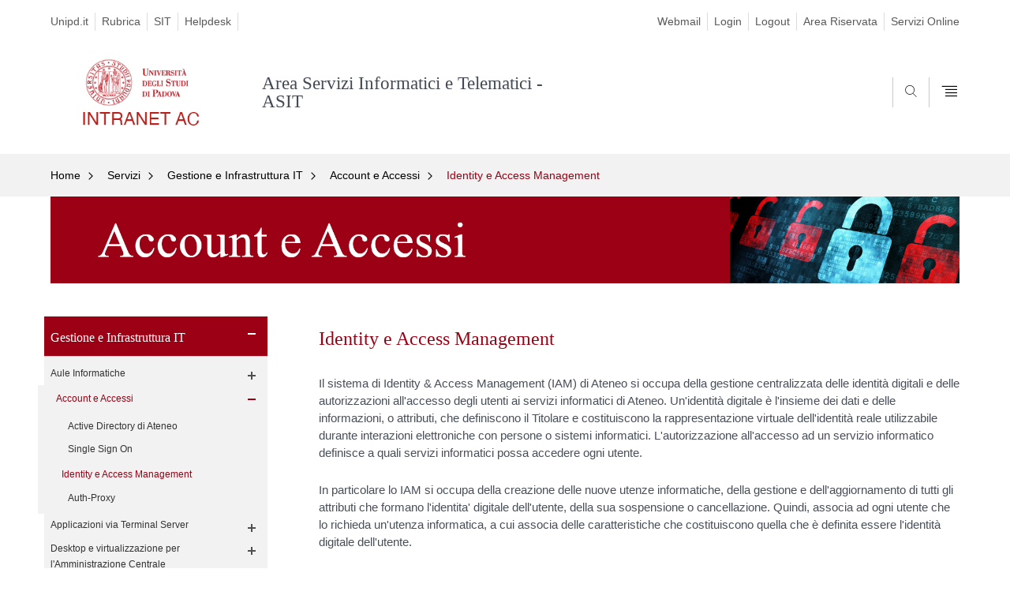

--- FILE ---
content_type: text/html; charset=utf-8
request_url: https://asit.unipd.it/servizi/account-accessi/identity-access-management
body_size: 12570
content:
<!DOCTYPE html PUBLIC "-//W3C//DTD XHTML+ARIA 1.0//EN" "http://www.w3.org/MarkUp/DTD/xhtml-aria-1.dtd">

<!--[if IE 7 ]>    <html xmlns="http://www.w3.org/1999/xhtml" class="nojs" lang="it" > <![endif]-->
<!--[if IE 8 ]>    <html xmlns="http://www.w3.org/1999/xhtml" class="nojs" lang="it" > <![endif]-->
<!--[if (gte IE 9)|!(IE)]><!-->
<html xmlns="http://www.w3.org/1999/xhtml" xml:lang="it" >
<!--<![endif]-->

  <head>
    <meta http-equiv="content-type" content="text/html; charset=UTF-8" />
        <meta name="backend" content="177" />
  <title>Identity e Access Management | Università di Padova</title>

 <meta name="description" content="UniPD" />
 <meta name="author" content="Università di Padova" />
 <meta content="width=device-width, initial-scale=1.0" name="viewport" />
 <meta name="format-detection" content="telephone=no" />
<link type="text/css" rel="stylesheet" href="https://asit.unipd.it/sites/asit.unipd.it/files/css/css_xE-rWrJf-fncB6ztZfd2huxqgxu4WO-qwma6Xer30m4.css" media="all" />
<link type="text/css" rel="stylesheet" href="https://asit.unipd.it/sites/asit.unipd.it/files/css/css__r408iefJFDp7tkJY64xde0BtyLdHU1-GytpTja6H4w.css" media="all" />
<link type="text/css" rel="stylesheet" href="https://asit.unipd.it/sites/asit.unipd.it/files/css/css_oI092i-OpeHmqD-Wg1WpDdUHD78ezwxomSbQDmj7HOA.css" media="all" />
<link type="text/css" rel="stylesheet" href="https://asit.unipd.it/sites/asit.unipd.it/files/css/css_-2DxxKzoBcQiY2MGdu1Qsh0LJrcs3_FUwG7NlOZ1MDM.css" media="all" />
<link type="text/css" rel="stylesheet" href="https://asit.unipd.it/sites/asit.unipd.it/files/css/css_47DEQpj8HBSa-_TImW-5JCeuQeRkm5NMpJWZG3hSuFU.css" media="handheld" />
    <!-- carousel -->
    <link rel="stylesheet" href="/sites/asit.unipd.it/themes/unipd_2017/css/slick.css"/>
    <!-- Add the new slick-theme.css if you want the default styling -->
    <link rel="stylesheet" href="/sites/asit.unipd.it/themes/unipd_2017/css/slick-theme.css"/>

    <!--link href="https://fonts.googleapis.com/css?family=Oswald" rel="stylesheet" /-->
	<link rel="stylesheet" href="/sites/asit.unipd.it/themes/unipd_2017/fonts/oswald.css" type="text/css" charset="utf-8" />

<meta http-equiv="Content-Type" content="text/html; charset=utf-8" />
<meta name="Generator" content="Drupal 7 (http://drupal.org)" />
<link rel="shortcut icon" href="https://asit.unipd.it/sites/asit.unipd.it/themes/unipd_2017/favicon.ico" type="image/vnd.microsoft.icon" />


    <script type="text/javascript" src="https://asit.unipd.it/sites/asit.unipd.it/files/js/js_zS-CmNFGyegtLYJmqFRpxQvvQrfPIFrOMq_3T3C8sZE.js"></script>
<script type="text/javascript" src="https://asit.unipd.it/sites/asit.unipd.it/files/js/js_R9UbiVw2xuTUI0GZoaqMDOdX0lrZtgX-ono8RVOUEVc.js"></script>
<script type="text/javascript" src="https://asit.unipd.it/sites/asit.unipd.it/files/js/js_tgQQ-VzsHltaxXe1xudEqKDyvJTQ6KuRi2INKcYvrZg.js"></script>
<script type="text/javascript">
<!--//--><![CDATA[//><!--
jQuery.extend(Drupal.settings, {"basePath":"\/","pathPrefix":"","ajaxPageState":{"theme":"unipd_2017","theme_token":"LACqqv7PGfn0gqIGZj1LtVhB6F-JmH-x3M3fZNTZcYc","css":{"modules\/system\/system.base.css":1,"modules\/system\/system.menus.css":1,"modules\/system\/system.messages.css":1,"modules\/system\/system.theme.css":1,"sites\/all\/modules\/contrib\/date\/date_api\/date.css":1,"sites\/all\/modules\/contrib\/date\/date_popup\/themes\/datepicker.1.7.css":1,"modules\/field\/theme\/field.css":1,"modules\/node\/node.css":1,"modules\/search\/search.css":1,"modules\/user\/user.css":1,"sites\/all\/modules\/contrib\/views\/css\/views.css":1,"sites\/all\/modules\/contrib\/ctools\/css\/ctools.css":1,"sites\/all\/modules\/contrib\/panels\/css\/panels.css":1,"sites\/all\/modules\/contrib\/shib_auth\/shib_auth.css":1,"sites\/asit.unipd.it\/modules\/custom\/unipd_panels\/plugins\/layouts\/homepage\/fogliaSemplice.css":1,"sites\/asit.unipd.it\/themes\/unipd_2017\/css\/headerfooter.css":1,"sites\/asit.unipd.it\/themes\/unipd_2017\/css\/cuprum.css":1,"sites\/asit.unipd.it\/themes\/unipd_2017\/css\/calendar.css":1,"sites\/asit.unipd.it\/themes\/unipd_2017\/css\/style_prototipo.css":1,"sites\/all\/themes\/unipd\/SpryAssets\/SpryValidationCheckbox.css":1,"sites\/all\/themes\/unipd\/SpryAssets\/SpryValidationTextField.css":1,"sites\/asit.unipd.it\/themes\/unipd_2017\/css\/style.css":1,"sites\/asit.unipd.it\/themes\/unipd_2017\/css\/tabs.css":1,"sites\/asit.unipd.it\/themes\/unipd_2017\/css\/handheld.css":1},"js":{"sites\/all\/modules\/contrib\/jquery_update\/replace\/jquery\/1.7\/jquery.min.js":1,"misc\/jquery-extend-3.4.0.js":1,"misc\/jquery-html-prefilter-3.5.0-backport.js":1,"misc\/jquery.once.js":1,"misc\/drupal.js":1,"sites\/all\/modules\/contrib\/admin_menu\/admin_devel\/admin_devel.js":1,"sites\/all\/modules\/contrib\/custom_search\/js\/custom_search.js":1}},"custom_search":{"form_target":"_self","solr":1}});
//--><!]]>
</script>

    <script type="text/javascript" src="/sites/asit.unipd.it/themes/unipd_2017/js/jquery-3.1.1.min.js"></script>
    <script type="text/javascript" src="/sites/asit.unipd.it/themes/unipd_2017/js/jquery-migrate-3.0.0.min.js"></script>
  <script src="/sites/asit.unipd.it/themes/unipd_2017/js/libs/jquery-ui.min.js" type="text/javascript"></script>
  <script src="/sites/asit.unipd.it/themes/unipd_2017/js/jquery.asmselect.js" type="text/javascript"></script>
  <link href="/sites/asit.unipd.it/themes/unipd_2017/css/jquery.asmselect.css" type="text/css"/>

  </head>


<body class="nojs">

      <div id="skip-link"><p><a class="visuallyhidden"  href="#main">Vai al contenuto</a></p></div>
  
    <!-- header -->
    <div id="header" class="row">

      <!-- utils -->
      <div id="header__utils" class="container mh">
        <div class="col-mobile-6c col-desktop-6c" role="navigation" title="Menu di servizio">
          <ul id="header__utils__communication" class="header__utils__menu">
            <li><a tabindex="" href="https://www.unipd.it" title="Unipd.it">Unipd.it</a></li><li><a tabindex="" href="https://www.unipd.it/contatti/rubrica?ruolo=2&checkout=cerca&persona=ASIT&key=AE00000" title="Rubrica">Rubrica</a></li><li><a tabindex="" href="https://portal.cca.unipd.it/sit" title="SIT">SIT</a></li><li><a tabindex="" href="https://helpdesk.ammcentr.unipd.it/otrs/customer.pl?Action=CustomerTicketMessage" title="Helpdesk">Helpdesk</a></li>          </ul>
        </div>
        <div class="col-mobile-6c col-desktop-6c" role="navigation" title="Menu utilità">
          <ul id="header__utils__services" class="header__utils__menu" >
            <li><a tabindex="" href="http://www.unipd.it/webmail" title="Webmail" >Webmail</a></li><li><a tabindex="" href="https://asit.unipd.it/Shibboleth.sso/Login" title="Login" >Login</a></li><li><a tabindex="" href="https://asit.unipd.it/Shibboleth.sso/Logout?return=https://asit.unipd.it" title="Logout" >Logout</a></li><li><a tabindex="" href="https://apex.cca.unipd.it/pls/apex/f?p=1300:999:::::P999_FSVM_COD_ID:673" title="Area Riservata" >Area Riservata</a></li><li><a tabindex="" href="https://apex.cca.unipd.it/pls/apex/f?p=1300:1:::NO:1:P0_FSVM_COD_ID:672" title="Servizi Online" >Servizi Online</a></li>          </ul>
        </div>
      </div>



      <!-- main red header -->
      <div id="header__container">
        <div id="header__main__content" class="container" role="navigation" title="Header">
          <!-- logo -->
          <img src="/sites/asit.unipd.it/themes/unipd_2017/logo-print.png" alt="" id="logo-print"/>
	  <h1 id="home-link-container" role="menu" title="Vai alla homepage"><a id="home-link" href="https://intra-ac.unipd.it/" >
		<img src="/sites/asit.unipd.it/themes/unipd_2017/img/logo-intra.png" alt="Università degli Studi di Padova" />
				</a></h1>

          	  <div class="dip-logo">
			<a href="/">
			<img src="https://asit.unipd.it/" alt="" />
			<h1 class="desc-dip-logo">Area Servizi Informatici e Telematici - ASIT</h1>
			</a>
		  </div>
		  


          <!-- links and megamenu toggle -->
          <ul id="header__main__navigator" role="menu" title="Scegli il tuo profilo">
            <li class="nav-item" id="header__main__navigator__categories" >
              <a class="nav-link toggle" id="header__main__navigator__categories-toggle" ><span class="icon-user mh"></span><span class="label">SCEGLI IL <br class="dh" /> TUO PROFILO</span></a>
              <div id="header__main__navigator__categories-container" class="dropdown__menu" >

                
              </div>
            </li>
            <li class="nav-item" id="header__main__navigator__search" >
              <a class="nav-link" id="header__main__navigator__search-toggle" href="#" ><span class="icon-search"></span><span class="label hidden">SEARCH</span></a>
              <div id="header__main__navigator__search-container" class="dropdown__menu">
	              <form action="https://asit.unipd.it/unipd-search-redirect" method="post" role="search" id="ricerca">
				      <fieldset>
				      <!--legend>Ricerca</legend-->

					  <input type="radio" aria-labelledby="lblhead1_label" tabindex="-1" name="radio" value="site" id="inphead1"  /><label id="lblhead1_label" for="inphead1"><span></span>@Unipd</label>
					  <input type="radio" aria-labelledby="lblhead2_label" tabindex="-1" name="radio" value="persone" id="inphead2" /><label id="lblhead2_label" for="inphead2"><span></span>Persone</label>
					  <input type="radio" aria-labelledby="lblhead3_label" tabindex="-1" name="radio" value="strutture" id="inphead3" /><label id="lblhead3_label" for="inphead3"><span></span>Strutture</label>

				      <label id="lblhead4_label" for="inphead4" class="out-of-layout">Cerca</label>

				      <input type="text" maxlength="50" aria-labelledby="lblhead4_label" id="inphead4" name="search_block_form"   />
				      <button type="submit"  >SEARCH</button>
				      </fieldset>

				  </form>

              </div>
            </li>
            <li class="nav-item" id="header__main__navigator__megamenu-toggle" role="menu" title="Menu">
              <a class="nav-link" href="#"><span class="icon-menu"  ></span><span class="label hidden" >Menu</span></a>
            </li>
			          </ul>
        </div>
      </div>

      <!-- megamenu -->
      <div id="header__megamenu__container">
        <div class="container dtr"><a href="#" id="header__megamenu__toggle" ><span>CLOSE</span></a></div>
        <ul id="header__megamenu__main-list" class="container" role="menu" title="Menu principale">
	        <li class="submenu" id="menuprogetti"><h2  class="submenu__title"><a  href="#">Progetti</a></h2><ul class="submenu__list"><li>
					<a href="#menuservizi"  class="skiplink" >
						Salta al menu servizi
					</a>
				</li><li><a href="https://asit.unipd.it/progetti/cybersecurity-sicurezza-informazioni" >Cybersecurity e Sicurezza delle Informazioni</a></li><li><a href="https://asit.unipd.it/progetti/lucrez-ia" >Lucrez-IA</a></li><li><a href="https://asit.unipd.it/progetti/progetto-hpc" >Progetto HPC</a></li><li><a href="https://asit.unipd.it/progetti/soul-system-open-source-unified-development-leap" >SOUL | System for Open-source Unified development Leap</a></li><li><a href="https://asit.unipd.it/progetti/trasformazione-digitale" >Trasformazione digitale</a></li></ul></li><li class="submenu" id="menuservizi"><h2  class="submenu__title"><a  href="#">Servizi</a></h2><ul class="submenu__list"><li>
					<a href="#menuorganizzazione"  class="skiplink" >
						Salta al menu organizzazione
					</a>
				</li><li><a href="https://asit.unipd.it/servizi/gestione-infrastruttura-it" >Gestione e Infrastruttura IT</a></li><li><a href="https://asit.unipd.it/servizi/servizi-comunicazione-identit-digitale" >Servizi di Comunicazione e Identità Digitale</a></li><li><a href="https://asit.unipd.it/servizi/sviluppo-software-servizi-digitali" >Sviluppo Software e Servizi Digitali</a></li><li><a href="https://asit.unipd.it/servizi/gestione-licenze-contratti-attivit-generali" >Gestione Licenze, Contratti e Attività Generali</a></li></ul></li><li class="submenu" id="menuorganizzazione"><h2  class="submenu__title"><a  href="#">Organizzazione</a></h2><ul class="submenu__list"><li>
					<a href="#menuen"  class="skiplink" >
						Salta al menu en
					</a>
				</li><li><a href="https://asit.unipd.it/chi-siamo/organizzazione/persone" >Persone</a></li><li><a href="https://asit.unipd.it/chi-siamo/organizzazione/sede-san-francesco" >Sede di Via San Francesco</a></li><li><a href="https://asit.unipd.it/chi-siamo/organizzazione/sede-padovanino" >Sede di Via del Padovanino</a></li></ul></li><li class="submenu" id="menuen"><h2  class="submenu__title"><a  href="#">EN</a></h2><ul class="submenu__list"><li>
					<a href="#menuinternational"  class="skiplink" >
						Salta al menu international
					</a>
				</li><li><a href="https://asit.unipd.it/english-version/eduroam/dissemination-university-and-user-support" >Dissemination in the University and User Support</a></li><li><a href="https://asit.unipd.it/english-version/eduroam" >Eduroam</a></li><li><a href="https://asit.unipd.it/english-version/eduroam/how-access-eduroam" >How to access eduroam</a></li><li><a href="https://asit.unipd.it/office-365-en" >Microsoft Office 365</a></li><li><a href="https://asit.unipd.it/english-version/eduroam/technical-informations" >Technical Informations</a></li><li><a href="https://asit.unipd.it/english-version/eduroam/english-faq" >English FAQ</a></li></ul></li>        </ul>
      </div>

    </div>

    <!-- main -->
<div id="main" class="row" >


	          <div class="tabs">
                    </div>
        
        
        
		



        

<div id="leftsidebar"><div class="panel-pane pane-menu-breadcrumbs"  >
  
      
  
  <div class="pane-content">
    

<div id="main-breadcrumbs" class="row">
      <!-- breadcrumb -->
      <div class="row bg-gray" id="main-breadcrumb">
        <div class="container" role="navigation" title="Breadcrumbs">
			<ul class="main-breadcrumb__list">

<li class="main-breadcrumb__list__item"><a class="main-breadcrumb__list__link" href="#" data-link="/">Home</a>	<ul class="main-breadcrumb__sub-list parent ">
	<li class="main-breadcrumb__sub-list__item main-breadcrumb__list__item parent selected expanded">
						<a class="main-breadcrumb__sub-list__link main-breadcrumb__sub-list__link-current" href="/" >
					 Home			</a>
						<a href="#" class="main-breadcrumb__list__link link_toggle main-breadcrumb__list__link_toggle" ><span>Apri menu</span></a>
	</li>
	</ul>		

<ul class="main-breadcrumb__sub-list ">		<li class="main-breadcrumb__sub-list__item ">
			<a class="main-breadcrumb__sub-list__link " href="https://asit.unipd.it/progetti-0" >
					 Progetti			</a>
			
			
					</li>
			
			
			<li class="main-breadcrumb__sub-list__item selected expanded">
			<a class="main-breadcrumb__sub-list__link main-breadcrumb__sub-list__link-current" href="https://asit.unipd.it/servizi" >
					 Servizi			</a>
			
			
					</li>
			
			
			<li class="main-breadcrumb__sub-list__item ">
			<a class="main-breadcrumb__sub-list__link " href="https://asit.unipd.it/organizzazione" >
					 Organizzazione			</a>
			
			
					</li>
			
			
			<li class="main-breadcrumb__sub-list__item ">
			<a class="main-breadcrumb__sub-list__link " href="https://asit.unipd.it/en" >
					 EN			</a>
			
			
					</li>
			
			
	</ul></li><li class="main-breadcrumb__list__item"><a class="main-breadcrumb__list__link" href="#" data-link="/servizi">Servizi</a>	<ul class="main-breadcrumb__sub-list parent ">
	<li class="main-breadcrumb__sub-list__item main-breadcrumb__list__item parent selected expanded">
						<a class="main-breadcrumb__sub-list__link main-breadcrumb__sub-list__link-current" href="/servizi" >
					 Servizi			</a>
						<a href="#" class="main-breadcrumb__list__link link_toggle main-breadcrumb__list__link_toggle" ><span>Apri menu</span></a>
	</li>
	</ul>		

<ul class="main-breadcrumb__sub-list ">		<li class="main-breadcrumb__sub-list__item selected expanded">
			<a class="main-breadcrumb__sub-list__link main-breadcrumb__sub-list__link-current" href="https://asit.unipd.it/servizi/gestione-infrastruttura-it" >
					 Gestione e Infrastruttura IT			</a>
			
			
					</li>
			
			
			<li class="main-breadcrumb__sub-list__item ">
			<a class="main-breadcrumb__sub-list__link " href="https://asit.unipd.it/servizi/servizi-comunicazione-identit-digitale" >
					 Servizi di Comunicazione e Identità Digitale			</a>
			
			
					</li>
			
			
			<li class="main-breadcrumb__sub-list__item ">
			<a class="main-breadcrumb__sub-list__link " href="https://asit.unipd.it/servizi/sviluppo-software-servizi-digitali" >
					 Sviluppo Software e Servizi Digitali			</a>
			
			
					</li>
			
			
			<li class="main-breadcrumb__sub-list__item ">
			<a class="main-breadcrumb__sub-list__link " href="https://asit.unipd.it/servizi/gestione-licenze-contratti-attivit-generali" >
					 Gestione Licenze, Contratti e Attività Generali			</a>
			
			
					</li>
			
			
	</ul></li><li class="main-breadcrumb__list__item"><a class="main-breadcrumb__list__link" href="#" data-link="/servizi/gestione-infrastruttura-it">Gestione e Infrastruttura IT</a>	<ul class="main-breadcrumb__sub-list parent ">
	<li class="main-breadcrumb__sub-list__item main-breadcrumb__list__item parent selected expanded">
						<a class="main-breadcrumb__sub-list__link main-breadcrumb__sub-list__link-current" href="/servizi/gestione-infrastruttura-it" >
					 Gestione e Infrastruttura IT			</a>
						<a href="#" class="main-breadcrumb__list__link link_toggle main-breadcrumb__list__link_toggle" ><span>Apri menu</span></a>
	</li>
	</ul>		

<ul class="main-breadcrumb__sub-list ">		<li class="main-breadcrumb__sub-list__item ">
			<a class="main-breadcrumb__sub-list__link " href="https://asit.unipd.it/servizi/aule-informatiche" >
					 Aule Informatiche			</a>
			
			
					</li>
			
			
			<li class="main-breadcrumb__sub-list__item selected expanded">
			<a class="main-breadcrumb__sub-list__link main-breadcrumb__sub-list__link-current" href="https://asit.unipd.it/servizi/account-accessi" >
					 Account e Accessi			</a>
			
			
					</li>
			
			
			<li class="main-breadcrumb__sub-list__item ">
			<a class="main-breadcrumb__sub-list__link " href="https://asit.unipd.it/servizi/applicazioni-terminal-server" >
					 Applicazioni via Terminal Server			</a>
			
			
					</li>
			
			
			<li class="main-breadcrumb__sub-list__item ">
			<a class="main-breadcrumb__sub-list__link " href="https://asit.unipd.it/servizi/desktop-virtualizzazione-lamministrazione-centrale" >
					 Desktop e virtualizzazione per l'Amministrazione Centrale			</a>
			
			
					</li>
			
			
			<li class="main-breadcrumb__sub-list__item ">
			<a class="main-breadcrumb__sub-list__link " href="https://asit.unipd.it/servizi/gestione-infrastruttura-it/eduroam" >
					 Eduroam			</a>
			
			
					</li>
			
			
			<li class="main-breadcrumb__sub-list__item ">
			<a class="main-breadcrumb__sub-list__link " href="https://asit.unipd.it/servizi/hosting" >
					 Hosting			</a>
			
			
					</li>
			
			
			<li class="main-breadcrumb__sub-list__item ">
			<a class="main-breadcrumb__sub-list__link " href="https://asit.unipd.it/attivita/infrastruttura-piattaforme" >
					 Infrastruttura e Piattaforme			</a>
			
			
					</li>
			
			
			<li class="main-breadcrumb__sub-list__item ">
			<a class="main-breadcrumb__sub-list__link " href="https://asit.unipd.it/servizi/gestione-infrastruttura-it/soluzioni-audio-video" >
					 Soluzioni Audio Video			</a>
			
			
					</li>
			
			
			<li class="main-breadcrumb__sub-list__item ">
			<a class="main-breadcrumb__sub-list__link " href="https://asit.unipd.it/servizi/stampanti-rete-multifunzione" >
					 Stampanti di rete (multifunzione)			</a>
			
			
					</li>
			
			
			<li class="main-breadcrumb__sub-list__item ">
			<a class="main-breadcrumb__sub-list__link " href="https://asit.unipd.it/servizi/servizi-strutture-ateneo/supporto-connettivit" >
					 Supporto per la Connettività			</a>
			
			
					</li>
			
			
	</ul></li><li class="main-breadcrumb__list__item"><a class="main-breadcrumb__list__link" href="#" data-link="/servizi/account-accessi">Account e Accessi</a>	<ul class="main-breadcrumb__sub-list parent ">
	<li class="main-breadcrumb__sub-list__item main-breadcrumb__list__item parent selected expanded">
						<a class="main-breadcrumb__sub-list__link main-breadcrumb__sub-list__link-current" href="/servizi/account-accessi" >
					 Account e Accessi			</a>
						<a href="#" class="main-breadcrumb__list__link link_toggle main-breadcrumb__list__link_toggle" ><span>Apri menu</span></a>
	</li>
	</ul>		

<ul class="main-breadcrumb__sub-list ">		<li class="main-breadcrumb__sub-list__item ">
			<a class="main-breadcrumb__sub-list__link " href="https://asit.unipd.it/servizi/account-accessi/active-directory-ateneo" >
					 Active Directory di Ateneo			</a>
			
			
					</li>
			
			
			<li class="main-breadcrumb__sub-list__item ">
			<a class="main-breadcrumb__sub-list__link " href="https://asit.unipd.it/servizi/account-accessi/single-sign-on" >
					 Single Sign On			</a>
			
			
					</li>
			
			
			<li class="main-breadcrumb__sub-list__item selected expanded">
			<a class="main-breadcrumb__sub-list__link main-breadcrumb__sub-list__link-current" href="https://asit.unipd.it/servizi/account-accessi/identity-access-management" >
					 Identity e Access Management			</a>
			
			
					</li>
			
			
			<li class="main-breadcrumb__sub-list__item ">
			<a class="main-breadcrumb__sub-list__link " href="https://asit.unipd.it/servizi/account-accessi/auth-proxy" >
					 Auth-Proxy			</a>
			
			
					</li>
			
			
	</ul></li><li class="main-breadcrumb__list__item"><span class="main-breadcrumb__list__text no_child"><a href="/servizi/account-accessi" class="link-to-parent">Indietro</a><a class="menu-toggle" href="#">Identity e Access Management</a></span></li>			</ul>
        </div>
        <!--div class="immagine-sezione"><img src="https://redazioneweb.unipd.it/sites/unipd.it/files/styles/img_sezione/public/IMG_6717.jpg?itok=KMcd2tQf" alt="" /></div-->
        </div>
 <div class="pixel-border bg-red-left">
	 <div class="container"></div>
 </div>       
      </div>

  </div>

  
  </div>
<div class="panel-separator"></div><div class="panel-pane pane-menu-foglia-semplice"  >
  
      
  
  <div class="pane-content">
    		<div class="sideblock container">
			<!--p class="target-title FS"></p-->

							<ul class="leftmenu" role="navigation">
							
		<li class="selected expanded">
			<a href="https://asit.unipd.it/servizi/gestione-infrastruttura-it" >
					 Gestione e Infrastruttura IT			</a>
			
			
			<a class="acc_control"></a><ul style="display:block">		
		<li >
			<a href="https://asit.unipd.it/servizi/aule-informatiche" >
					 Aule Informatiche			</a>
			
			
			<a class="acc_control"></a><ul>		
		<li >
			<a href="https://asit.unipd.it/servizi/approfondimenti/aule-informatiche/strutture" >
					 Strutture			</a>
			
			
			<a class="acc_control"></a><ul>		
		<li >
			<a href="https://asit.unipd.it/servizi/approfondimenti/aule-informatiche/strutture/centro-linguistico-ateneo" >
					 Centro Linguistico di Ateneo			</a>
			
			
					</li>
			
		<li >
			<a href="https://asit.unipd.it/servizi/approfondimenti/aule-informatiche/strutture/complesso-biomedicina-fiore-botta" >
					 Complesso di Biomedicina Fiore di Botta			</a>
			
			
					</li>
			
		<li >
			<a href="https://asit.unipd.it/servizi/approfondimenti/aule-informatiche/strutture/dipartimento-scienze-farmaco" >
					 Dipartimento di Scienze Del Farmaco			</a>
			
			
					</li>
			
		<li >
			<a href="https://asit.unipd.it/servizi/gestione-infrastruttura-it/aule-informatiche/strutture/hub-ingegneria" >
					 Hub di ingegneria			</a>
			
			
					</li>
			
		<li >
			<a href="https://asit.unipd.it/servizi/approfondimenti/aule-informatiche/strutture/psicologia-2" >
					 Psicologia 2			</a>
			
			
					</li>
	</ul>		</li>
			
		<li >
			<a href="https://asit.unipd.it/servizi/approfondimenti/aule-informatiche/modalit" >
					 Modalità			</a>
			
			
			<a class="acc_control"></a><ul>		
		<li >
			<a href="https://asit.unipd.it/servizi/approfondimenti/aule-informatiche/modalit/modalit-normale" >
					 Modalità Normale			</a>
			
			
					</li>
			
		<li >
			<a href="https://asit.unipd.it/servizi/approfondimenti/aule-informatiche/modalit/modalit-esame" >
					 Modalità Esame			</a>
			
			
					</li>
			
		<li >
			<a href="https://asit.unipd.it/servizi/approfondimenti/aule-informatiche/modalit/modalit-compito" >
					 Modalità Compito			</a>
			
			
					</li>
			
		<li >
			<a href="https://asit.unipd.it/servizi/approfondimenti/aule-informatiche/modalit/modalit-tal" >
					 Modalità TAL			</a>
			
			
					</li>
			
		<li >
			<a href="https://asit.unipd.it/servizi/approfondimenti/aule-informatiche/modalit/modalit-ospite-esterno" >
					 Modalità Ospite Esterno			</a>
			
			
					</li>
			
		<li >
			<a href="https://asit.unipd.it/servizi/approfondimenti/aule-informatiche/modalit/modalit-vlab" >
					 Modalità VLAB			</a>
			
			
					</li>
	</ul>		</li>
	</ul>		</li>
			
		<li class="selected expanded">
			<a href="https://asit.unipd.it/servizi/account-accessi" >
					 Account e Accessi			</a>
			
			
			<a class="acc_control"></a><ul style="display:block">		
		<li >
			<a href="https://asit.unipd.it/servizi/account-accessi/active-directory-ateneo" >
					 Active Directory di Ateneo			</a>
			
			
					</li>
			
		<li >
			<a href="https://asit.unipd.it/servizi/account-accessi/single-sign-on" >
					 Single Sign On			</a>
			
			
					</li>
			
		<li class="selected expanded">
			<a href="https://asit.unipd.it/servizi/account-accessi/identity-access-management" >
					 Identity e Access Management			</a>
			
			
					</li>
			
		<li >
			<a href="https://asit.unipd.it/servizi/account-accessi/auth-proxy" >
					 Auth-Proxy			</a>
			
			
					</li>
	</ul>		</li>
			
		<li >
			<a href="https://asit.unipd.it/servizi/applicazioni-terminal-server" >
					 Applicazioni via Terminal Server			</a>
			
			
			<a class="acc_control"></a><ul>		
		<li >
			<a href="https://asit.unipd.it/servizi/servizi-strutture-ateneo/applicazioni-terminal-server/servizi-terminal-server-esse3-csa" >
					 Servizi Terminal Server per Esse3 e CSA			</a>
			
			
					</li>
	</ul>		</li>
			
		<li >
			<a href="https://asit.unipd.it/servizi/desktop-virtualizzazione-lamministrazione-centrale" >
					 Desktop e virtualizzazione per l'Amministrazione Centrale			</a>
			
			
			<a class="acc_control"></a><ul>		
		<li >
			<a href="https://asit.unipd.it/servizi/desktop-amministrazione-centrale/domini-active-directory" >
					 Domini Active Directory			</a>
			
			
					</li>
	</ul>		</li>
			
		<li >
			<a href="https://asit.unipd.it/servizi/gestione-infrastruttura-it/eduroam" >
					 Eduroam			</a>
			
			
			<a class="acc_control"></a><ul>		
		<li >
			<a href="https://asit.unipd.it/servizi/eduroam/accesso-eduroam" >
					 Modalità di Accesso a Eduroam			</a>
			
			
					</li>
			
		<li >
			<a href="https://asit.unipd.it/servizi/eduroam/diffusione-ateneo-supporto-utenti" >
					 Diffusione in Ateneo e Supporto agli Utenti			</a>
			
			
					</li>
			
		<li >
			<a href="https://asit.unipd.it/servizi/eduroam/informazioni-tecniche" >
					 Informazioni Tecniche			</a>
			
			
					</li>
			
		<li >
			<a href="https://asit.unipd.it/servizi/eduroam/faq" >
					 FAQ e problemi comuni			</a>
			
			
					</li>
	</ul>		</li>
			
		<li >
			<a href="https://asit.unipd.it/servizi/hosting" >
					 Hosting			</a>
			
			
					</li>
			
		<li >
			<a href="https://asit.unipd.it/attivita/infrastruttura-piattaforme" >
					 Infrastruttura e Piattaforme			</a>
			
			
			<a class="acc_control"></a><ul>		
		<li >
			<a href="https://asit.unipd.it/attivit/infrastruttura-piattaforme/backup-storage" >
					 Backup e Storage			</a>
			
			
			<a class="acc_control"></a><ul>		
		<li >
			<a href="https://asit.unipd.it/attivita/infrastruttura-piattaforme/backup-storage/backup-remoto" >
					 Backup			</a>
			
			
					</li>
	</ul>		</li>
			
		<li >
			<a href="https://asit.unipd.it/attivita/infrastruttura-piattaforme/data-center" >
					 Data Center			</a>
			
			
			<a class="acc_control"></a><ul>		
		<li >
			<a href="https://asit.unipd.it/attivita/infrastruttura-piattaforme/data-center/data-center-galleria-spagna" >
					 Data Center Galleria Spagna			</a>
			
			
					</li>
			
		<li >
			<a href="https://asit.unipd.it/attivita/infrastruttura-piattaforme/data-center/data-center-san-francesco" >
					 Data Center via San Francesco			</a>
			
			
					</li>
	</ul>		</li>
			
		<li >
			<a href="https://asit.unipd.it/attivita/infrastruttura-piattaforme/database" >
					 Database			</a>
			
			
			<a class="acc_control"></a><ul>		
		<li >
			<a href="https://asit.unipd.it/attivita/infrastruttura-piattaforme/database/aggiornamenti-patching-sistemi-applicazioni" >
					 Aggiornamenti Patching Sistemi e Applicazioni			</a>
			
			
					</li>
			
		<li >
			<a href="https://asit.unipd.it/attivita/infrastruttura-piattaforme/database/database-oracle" >
					 Database Oracle			</a>
			
			
					</li>
	</ul>		</li>
			
		<li >
			<a href="https://asit.unipd.it/attivita/infrastruttura-piattaforme/disaster-recovery" >
					 Disaster Recovery			</a>
			
			
			<a class="acc_control"></a><ul>		
		<li >
			<a href="https://asit.unipd.it/attivita/infrastruttura-piattaforme/disaster-recovery/disaster-recovery" >
					 Disaster Recovery			</a>
			
			
					</li>
	</ul>		</li>
			
		<li >
			<a href="https://asit.unipd.it/attivita/infrastruttura-piattaforme/fonia" >
					 Fonia			</a>
			
			
			<a class="acc_control"></a><ul>		
		<li >
			<a href="https://asit.unipd.it/attivita/infrastruttura-piattaforme/fonia/fonia-fissa" >
					 Fonia Fissa			</a>
			
			
					</li>
			
		<li >
			<a href="https://asit.unipd.it/attivita/infrastruttura-piattaforme/fonia/fonia-fissa-istruzioni-segreteria-telefonica-centralizzata" >
					 Fonia Fissa: Istruzioni segreteria telefonica centralizzata			</a>
			
			
					</li>
	</ul>		</li>
			
		<li >
			<a href="https://asit.unipd.it/attivit/infrastruttura-piattaforme/monitoraggio" >
					 Monitoraggio			</a>
			
			
					</li>
			
		<li >
			<a href="https://asit.unipd.it/attivita/infrastruttura-piattaforme/reti-ateneo" >
					 Reti di Ateneo			</a>
			
			
			<a class="acc_control"></a><ul>		
		<li >
			<a href="https://asit.unipd.it/attivita/infrastruttura-piattaforme/reti-ateneo/ipv4-ipv6" >
					 IPv4 e IPv6			</a>
			
			
					</li>
			
		<li >
			<a href="https://asit.unipd.it/attivita/infrastruttura-piattaforme/reti-ateneo/statistiche-rete" >
					 Statistiche di Rete			</a>
			
			
					</li>
			
		<li >
			<a href="https://asit.unipd.it/attivita/infrastruttura-piattaforme/reti-ateneo/vpn" >
					 VPN			</a>
			
			
					</li>
			
		<li >
			<a href="https://asit.unipd.it/attivita/infrastruttura-piattaforme/reti-ateneo/garr" >
					 GARR			</a>
			
			
					</li>
			
		<li >
			<a href="https://asit.unipd.it/attivita/infrastruttura-piattaforme/reti-ateneo/infrastruttura-rete-cablaggio" >
					 Infrastruttura di Rete e di Cablaggio			</a>
			
			
					</li>
			
		<li >
			<a href="https://asit.unipd.it/attivita/infrastruttura-piattaforme/reti-ateneo/archivio-avvisi-ateneo" >
					 Archivio Avvisi di Ateneo			</a>
			
			
					</li>
			
		<li >
			<a href="https://asit.unipd.it/attivit/infrastruttura-piattaforme/reti-ateneo/nuova-rete-tlc-ateneo" >
					 Nuova Rete TLC di Ateneo			</a>
			
			
					</li>
			
		<li >
			<a href="https://asit.unipd.it/attivita/infrastruttura-piattaforme/reti-ateneo/rete-amministrazione-centrale" >
					 Rete Amministrazione Centrale			</a>
			
			
					</li>
	</ul>		</li>
			
		<li >
			<a href="https://asit.unipd.it/attivita/infrastruttura-piattaforme/server-sistemi-virtualizzati" >
					 Server e Sistemi Virtualizzati			</a>
			
			
			<a class="acc_control"></a><ul>		
		<li >
			<a href="https://asit.unipd.it/attivita/infrastruttura-piattaforme/server-sistemi-virtualizzati/server-ateneo" >
					 Server di Ateneo			</a>
			
			
					</li>
			
		<li >
			<a href="https://asit.unipd.it/attivita/infrastruttura-piattaforme/server-sistemi-virtualizzati/server-farm-amministrazione-centrale" >
					 Server Farm per Amministrazione Centrale			</a>
			
			
					</li>
			
		<li >
			<a href="https://asit.unipd.it/attivita/infrastruttura-piattaforme/server-sistemi-virtualizzati/piattaforma-telelavoro" >
					 Piattaforma per il Telelavoro			</a>
			
			
					</li>
			
		<li >
			<a href="https://asit.unipd.it/attivita/infrastruttura-piattaforme/server-sistemi-virtualizzati/server-farm-siti-web-ateneo" >
					 Server Farm per Siti Web di Ateneo			</a>
			
			
					</li>
			
		<li >
			<a href="https://asit.unipd.it/attivita/infrastruttura-piattaforme/server-sistemi-virtualizzati/server-farm-piattaforma-gestionale" >
					 Server Farm della Piattaforma Gestionale			</a>
			
			
					</li>
			
		<li >
			<a href="https://asit.unipd.it/attivita/infrastruttura-piattaforme/server-sistemi-virtualizzati/piattaforma-mailing" >
					 Piattaforma di Mailing			</a>
			
			
					</li>
	</ul>		</li>
			
		<li >
			<a href="https://asit.unipd.it/attivita/infrastruttura-piattaforme/sicurezza" >
					 Sicurezza			</a>
			
			
			<a class="acc_control"></a><ul>		
		<li >
			<a href="https://asit.unipd.it/attivita/infrastruttura-piattaforme/sicurezza/sicurezza-reti-server-amministrazione-centrale" >
					 Sicurezza Reti e Server per Amministrazione Centrale			</a>
			
			
					</li>
			
		<li >
			<a href="https://asit.unipd.it/attivita/infrastruttura-piattaforme/sicurezza/antivirus" >
					 Antivirus			</a>
			
			
					</li>
			
		<li >
			<a href="https://asit.unipd.it/servizi/gestione-infrastruttura-it/infrastruttura-piattaforme/sicurezza/censimento-infrastrutture-nis2" >
					 Censimento infrastrutture e servizi informatici autonomi - Attuazione Direttiva NIS2 e D.Lgs 138/2024			</a>
			
			
			<a class="acc_control"></a><ul>		
		<li >
			<a href="https://asit.unipd.it/servizi/gestione-infrastruttura-it/infrastruttura-piattaforme/sicurezza/censimento-infrastrutture" >
					 Censimento per attuazione direttiva NIS2 - Guida alla compilazione			</a>
			
			
					</li>
	</ul>		</li>
			
		<li >
			<a href="https://asit.unipd.it/attivita/infrastruttura-piattaforme/sicurezza/sicurezza-reti-server-servizi-ateneo" >
					 Sicurezza Reti e Server per i Servizi di Ateneo			</a>
			
			
					</li>
	</ul>		</li>
			
		<li >
			<a href="https://asit.unipd.it/attivita/infrastruttura-piattaforme/tuning-problem-determination" >
					 Tuning e Problem Determination			</a>
			
			
			<a class="acc_control"></a><ul>		
		<li >
			<a href="https://asit.unipd.it/attivita/infrastruttura-piattaforme/tuning-problem-determination/tuning" >
					 Tuning			</a>
			
			
					</li>
			
		<li >
			<a href="https://asit.unipd.it/attivita/infrastruttura-piattaforme/tuning-problem-determination/problem-determination" >
					 Problem Determination			</a>
			
			
					</li>
	</ul>		</li>
	</ul>		</li>
			
		<li >
			<a href="https://asit.unipd.it/servizi/gestione-infrastruttura-it/soluzioni-audio-video" >
					 Soluzioni Audio Video			</a>
			
			
					</li>
			
		<li >
			<a href="https://asit.unipd.it/servizi/stampanti-rete-multifunzione" >
					 Stampanti di rete (multifunzione)			</a>
			
			
					</li>
			
		<li >
			<a href="https://asit.unipd.it/servizi/servizi-strutture-ateneo/supporto-connettivit" >
					 Supporto per la Connettività			</a>
			
			
			<a class="acc_control"></a><ul>		
		<li >
			<a href="https://asit.unipd.it/servizi/gestione-infrastruttura-it/supporto-connettivit/certificati-ssl" >
					 Certificati SSL			</a>
			
			
					</li>
			
		<li >
			<a href="https://asit.unipd.it/servizi/gestione-infrastruttura-it/supporto-connettivit/iscrizione-ad-harica" >
					 Iscrizione ad Harica			</a>
			
			
					</li>
			
		<li >
			<a href="https://asit.unipd.it/servizi/gestione-infrastruttura-it/supporto-connettivit/richiesta-certificato-ssl-0" >
					 Richiesta del Certificato SSL			</a>
			
			
					</li>
			
		<li >
			<a href="https://asit.unipd.it/servizi/servizi-strutture-ateneo/supporto-connettivita/registrazione-dns" >
					 Registrazione DNS			</a>
			
			
					</li>
	</ul>		</li>
	</ul>		</li>
			
		<li >
			<a href="https://asit.unipd.it/servizi/servizi-comunicazione-identit-digitale" >
					 Servizi di Comunicazione e Identità Digitale			</a>
			
			
			<a class="acc_control"></a><ul>		
		<li >
			<a href="https://asit.unipd.it/servizi/firma-elettronica-spid" >
					 Firma Elettronica e SPID			</a>
			
			
			<a class="acc_control"></a><ul>		
		<li >
			<a href="https://asit.unipd.it/servizi/firma-elettronica-spid/firma-elettronica-avanzata" >
					 Firma Elettronica Avanzata			</a>
			
			
					</li>
			
		<li >
			<a href="https://asit.unipd.it/servizi/firma-elettronica-spid/firma-elettronica-qualificata" >
					 Firma Elettronica Qualificata			</a>
			
			
			<a class="acc_control"></a><ul>		
		<li >
			<a href="https://asit.unipd.it/servizi/firma-elettronica-spid/firma-elettronica-qualificata/gosign-enterprise" >
					 GoSign Enterprise - firma OneShot			</a>
			
			
					</li>
	</ul>		</li>
			
		<li >
			<a href="https://asit.unipd.it/servizi/firma-elettronica-spid/spid" >
					 SPID			</a>
			
			
					</li>
	</ul>		</li>
			
		<li >
			<a href="https://asit.unipd.it/servizi/strumenti/fonia-fissa" >
					 Fonia Fissa			</a>
			
			
			<a class="acc_control"></a><ul>		
		<li >
			<a href="https://asit.unipd.it/servizi/fonia-fissa/guida-richieste-telefonia-fissa-amministrazione" >
					 Guida alle richieste di telefonia fissa per l'Amministrazione Centrale			</a>
			
			
					</li>
			
		<li >
			<a href="https://asit.unipd.it/servizi/fonia-fissa/manuali" >
					 Manuali			</a>
			
			
					</li>
			
		<li >
			<a href="https://asit.unipd.it/servizi/servizi-utenti-istituzionali/fonia-fissa/guida-servizi-telefonici-0" >
					 Guida ai Servizi Telefonici			</a>
			
			
					</li>
	</ul>		</li>
			
		<li >
			<a href="https://asit.unipd.it/servizi/strumenti/fonia-mobile" >
					 Fonia Mobile			</a>
			
			
			<a class="acc_control"></a><ul>		
		<li >
			<a href="https://asit.unipd.it/servizi/servizi-utenti-istituzionali/fonia-mobile/tariffe" >
					 Tariffe			</a>
			
			
			<a class="acc_control"></a><ul>		
		<li >
			<a href="https://asit.unipd.it/servizi/fonia-mobile/tariffe/tariffario-completo-terminali" >
					 Tariffario completo e terminali			</a>
			
			
					</li>
			
		<li >
			<a href="https://asit.unipd.it/servizi/fonia-mobile/tariffe/guida-convenzione-tm8" >
					 Guida alla convenzione TM8			</a>
			
			
					</li>
			
		<li >
			<a href="https://asit.unipd.it/servizi/fonia-mobile/tariffe/guida-convenzione-vodafone-tm9" >
					 Guida alla convenzione Vodafone TM9			</a>
			
			
					</li>
	</ul>		</li>
			
		<li >
			<a href="https://asit.unipd.it/servizi/fonia-mobile/caratteristiche-servizio-uso-personale" >
					 Caratteristiche del Servizio e Uso personale			</a>
			
			
			<a class="acc_control"></a><ul>		
		<li >
			<a href="https://asit.unipd.it/servizi/fonia-mobile/caratteristiche-servizio-uso-personale/servizi-fonia-mobile" >
					 Servizi di Telefonia Mobile			</a>
			
			
					</li>
			
		<li >
			<a href="https://asit.unipd.it/servizi/fonia-mobile/caratteristiche-servizio-uso-personale/uso-personale" >
					 Uso Personale			</a>
			
			
					</li>
			
		<li >
			<a href="https://asit.unipd.it/servizi/fonia-mobile/caratteristiche-servizio-uso-personale/subentro-uscita" >
					 Subentro in Uscita			</a>
			
			
					</li>
	</ul>		</li>
			
		<li >
			<a href="https://asit.unipd.it/servizi/fonia-mobile/furto-smarrimento" >
					 Furto o Smarrimento			</a>
			
			
					</li>
			
		<li >
			<a href="https://asit.unipd.it/servizi/fonia-mobile/faq" >
					 Domande Frequenti			</a>
			
			
					</li>
			
		<li >
			<a href="https://asit.unipd.it/servizi/servizi-utenti-istituzionali/fonia-mobile/migrazione-convenzione-telefonia-mobile-8" >
					 Migrazione Convenzione Telefonia Mobile 9 Vodafone			</a>
			
			
					</li>
	</ul>		</li>
			
		<li >
			<a href="https://asit.unipd.it/servizi/servizi-strutture-ateneo/posta-elettronica-certificata" >
					 Posta Elettronica Certificata			</a>
			
			
					</li>
			
		<li >
			<a href="https://asit.unipd.it/servizi/servizi-utenti-istituzionali/posta-elettronica-dipendenti" >
					 Posta Elettronica Dipendenti			</a>
			
			
			<a class="acc_control"></a><ul>		
		<li >
			<a href="https://asit.unipd.it/servizi/servizi-utenti-istituzionali/posta-elettronica-dipendenti/template-grafici-email" >
					 Template Grafici per email			</a>
			
			
					</li>
			
		<li >
			<a href="https://asit.unipd.it/servizi/servizi-utenti-istituzionali/posta-elettronica-dipendenti/servizio-posta-unipdit-piattaforma" >
					 Servizio Posta @unipd.it su piattaforma Google			</a>
			
			
					</li>
			
		<li >
			<a href="https://asit.unipd.it/servizi/servizi-utenti-istituzionali/posta-elettronica-dipendenti/accesso-casella-posta" >
					 Accesso Casella di Posta			</a>
			
			
					</li>
			
		<li >
			<a href="https://asit.unipd.it/servizi/servizi-utenti-istituzionali/posta-elettronica-dipendenti/indirizzi-unipd" >
					 Indirizzi @unipd			</a>
			
			
					</li>
			
		<li >
			<a href="https://asit.unipd.it/servizi/servizi-utenti-istituzionali/posta-elettronica-dipendenti/inserimento-domande-risposte" >
					 Inserimento Domande e Risposte			</a>
			
			
					</li>
			
		<li >
			<a href="https://asit.unipd.it/servizi/servizi-utenti-istituzionali/posta-elettronica-dipendenti/linee-guida-composizione-indirizzi" >
					 Linee Guida per Composizione degli Indirizzi			</a>
			
			
					</li>
			
		<li >
			<a href="https://asit.unipd.it/servizi/servizi-utenti-istituzionali/posta-elettronica-dipendenti/gestione-password-unipdit" >
					 Gestione Password @unipd.it			</a>
			
			
					</li>
			
		<li >
			<a href="https://asit.unipd.it/servizi/servizi-utenti-istituzionali/posta-elettronica-dipendenti/virus-spam" >
					 Virus e Spam			</a>
			
			
			<a class="acc_control"></a><ul>		
		<li >
			<a href="https://asit.unipd.it/servizi/servizi-comunicazione-identit-digitale/posta-elettronica-dipendenti/virus-spam/come-0" >
					 Come verificare i link all'interno dei mail			</a>
			
			
					</li>
			
		<li >
			<a href="https://asit.unipd.it/servizi/servizi-comunicazione-identit-digitale/posta-elettronica-dipendenti/virus-spam/how-check" >
					 How to check link in emails			</a>
			
			
					</li>
			
		<li >
			<a href="https://asit.unipd.it/servizi/servizi-comunicazione-identit-digitale/posta-elettronica-dipendenti/virus-spam/come-1" >
					 Come verificare la pagina di SSO			</a>
			
			
					</li>
			
		<li >
			<a href="https://asit.unipd.it/servizi/servizi-comunicazione-identit-digitale/posta-elettronica-dipendenti/virus-spam/how-verify-0" >
					 How to verify the SSO page			</a>
			
			
					</li>
			
		<li >
			<a href="https://asit.unipd.it/servizi/servizi-comunicazione-identit-digitale/posta-elettronica-dipendenti/virus-spam/come" >
					 Come verificare indirizzi alias			</a>
			
			
					</li>
			
		<li >
			<a href="https://asit.unipd.it/servizi/servizi-comunicazione-identit-digitale/posta-elettronica-dipendenti/virus-spam/how-verify-1" >
					 How to verify alias addresses			</a>
			
			
					</li>
			
		<li >
			<a href="https://asit.unipd.it/servizi/servizi-comunicazione-identit-digitale/posta-elettronica-dipendenti/virus-spam/come-2" >
					 Come verificare i tuoi dispositivi			</a>
			
			
					</li>
			
		<li >
			<a href="https://asit.unipd.it/servizi/servizi-comunicazione-identit-digitale/posta-elettronica-dipendenti/virus-spam/how-verify" >
					 How to verify your devices			</a>
			
			
					</li>
	</ul>		</li>
	</ul>		</li>
			
		<li >
			<a href="https://asit.unipd.it/servizi/servizi-utenti-istituzionali/posta-elettronica-studenti" >
					 Posta Elettronica Studenti			</a>
			
			
					</li>
	</ul>		</li>
			
		<li >
			<a href="https://asit.unipd.it/servizi/sviluppo-software-servizi-digitali" >
					 Sviluppo Software e Servizi Digitali			</a>
			
			
			<a class="acc_control"></a><ul>		
		<li >
			<a href="https://asit.unipd.it/servizi/sviluppo-software" >
					 Sviluppo Software			</a>
			
			
			<a class="acc_control"></a><ul>		
		<li >
			<a href="https://asit.unipd.it/servizi/sviluppo-software/rapid-application-development-rad" >
					 Rapid application development - RAD			</a>
			
			
					</li>
			
		<li >
			<a href="https://asit.unipd.it/servizi/sviluppo-software/sviluppo-software-custom" >
					 Sviluppo software custom			</a>
			
			
					</li>
			
		<li >
			<a href="https://asit.unipd.it/servizi/sviluppo-software/integrazioni" >
					 Integrazioni			</a>
			
			
					</li>
	</ul>		</li>
			
		<li >
			<a href="https://asit.unipd.it/servizi/profilazione-commerce" >
					 Profilazione piattaforme e-commerce			</a>
			
			
					</li>
			
		<li >
			<a href="https://asit.unipd.it/servizi/servizi-digitali/piattaforme-helpdesk-ateneo" >
					 Piattaforme helpdesk di Ateneo			</a>
			
			
			<a class="acc_control"></a><ul>		
		<li >
			<a href="https://asit.unipd.it/servizi/piattaforme-helpdesk-ateneo/utenti-help-desk" >
					 Utenti Help Desk			</a>
			
			
					</li>
			
		<li >
			<a href="https://asit.unipd.it/servizi/piattaforme-helpdesk-ateneo/autenticazione-piattaforme-helpdesk" >
					 Autenticazione piattaforme helpdesk			</a>
			
			
					</li>
			
		<li >
			<a href="https://asit.unipd.it/servizi/piattaforme-helpdesk-ateneo/accedere-allhelpdesk-come-utente" >
					 Accedere all'helpdesk come utente			</a>
			
			
					</li>
			
		<li >
			<a href="https://asit.unipd.it/servizi/piattaforme-helpdesk-ateneo/operatori-dellhelpdesk" >
					 Gli operatori dell'helpdesk			</a>
			
			
					</li>
			
		<li >
			<a href="https://asit.unipd.it/servizi/piattaforme-helpdesk-ateneo/accedere-allhelpdesk-come-operatore" >
					 Accedere all'helpdesk come operatore			</a>
			
			
					</li>
			
		<li >
			<a href="https://asit.unipd.it/servizi/sviluppo-software-servizi-digitali/piattaforme-helpdesk-ateneo/ultimi-aggiornamenti" >
					 Ultimi aggiornamenti alle piattaforme HelpDesk di Ateneo			</a>
			
			
					</li>
	</ul>		</li>
			
		<li >
			<a href="https://asit.unipd.it/servizi/business-analysis" >
					 Business analysis			</a>
			
			
			<a class="acc_control"></a><ul>		
		<li >
			<a href="https://asit.unipd.it/servizi/servizi-digitali/piattaforme-helpdesk-ateneo/consulenza" >
					 Consulenza			</a>
			
			
					</li>
			
		<li >
			<a href="https://asit.unipd.it/servizi/consulenza/guide-utili" >
					 Guide Utili			</a>
			
			
			<a class="acc_control"></a><ul>		
		<li >
			<a href="https://asit.unipd.it/servizi/consulenza/guide-utili/guida-scansione-conversione-formato-pdf-archiviazione" >
					 Guida alla scansione e alla conversione in formato Pdf di Archiviazione			</a>
			
			
					</li>
	</ul>		</li>
	</ul>		</li>
			
		<li >
			<a href="https://asit.unipd.it/servizi/app-io" >
					 App IO			</a>
			
			
			<a class="acc_control"></a><ul>		
		<li >
			<a href="https://asit.unipd.it/servizi/app-io/crea-messaggio-app-io" >
					 Crea messaggio App IO			</a>
			
			
					</li>
	</ul>		</li>
			
		<li >
			<a href="https://asit.unipd.it/servizi/servizi-digitali/gebes" >
					 GeBeS			</a>
			
			
					</li>
			
		<li >
			<a href="https://asit.unipd.it/servizi/sviluppo-software-servizi-digitali/piattaforme-digitali-ateneo" >
					 Piattaforme digitali di Ateneo			</a>
			
			
			<a class="acc_control"></a><ul>		
		<li >
			<a href="https://asit.unipd.it/servizi/sviluppo-software-servizi-digitali/piattaforme-digitali-ateneo/piattaforma-gestione-utenti" >
					 Piattaforma di gestione degli utenti esterni (dominio @ext.unipd.it)			</a>
			
			
					</li>
			
		<li >
			<a href="https://asit.unipd.it/servizi/sviluppo-software-servizi-digitali/piattaforme-digitali-ateneo/portale-accreditamento-ava3" >
					 Portale Accreditamento | AVA3			</a>
			
			
			<a class="acc_control"></a><ul>		
		<li >
			<a href="https://asit.unipd.it/servizi/sviluppo-software-servizi-digitali/piattaforme-digitali-ateneo/portale-accreditamento-ava3-1" >
					 FAQ generali | Ava3			</a>
			
			
					</li>
			
		<li >
			<a href="https://asit.unipd.it/servizi/sviluppo-software-servizi-digitali/piattaforme-digitali-ateneo/portale-accreditamento-ava3-0" >
					 FAQ tecniche | Ava3			</a>
			
			
					</li>
	</ul>		</li>
			
		<li >
			<a href="https://asit.unipd.it/servizi/sviluppo-software-servizi-digitali/piattaforme-digitali-ateneo/portale-consegna-diplomi" >
					 Portale Consegna Diplomi			</a>
			
			
					</li>
			
		<li >
			<a href="https://asit.unipd.it/servizi/sviluppo-software-servizi-digitali/piattaforme-digitali-ateneo/portale-piani-dipartimentali" >
					 Portale Piani Dipartimentali di Ateneo			</a>
			
			
					</li>
			
		<li >
			<a href="https://asit.unipd.it/servizi/sviluppo-software-servizi-digitali/piattaforme-digitali-ateneo/portale-piano-acquisti" >
					 Portale Piano Acquisti			</a>
			
			
					</li>
			
		<li >
			<a href="https://asit.unipd.it/servizi/sviluppo-software-servizi-digitali/piattaforme-digitali-ateneo/portale-sicurezza" >
					 Portale Sicurezza			</a>
			
			
			<a class="acc_control"></a><ul>		
		<li >
			<a href="https://asit.unipd.it/servizi/sviluppo-software-servizi-digitali/piattaforme-digitali-ateneo/portale-sicurezza/portale-0" >
					 Portale Cartelli			</a>
			
			
					</li>
			
		<li >
			<a href="https://asit.unipd.it/servizi/sviluppo-software-servizi-digitali/piattaforme-digitali-ateneo/portale-sicurezza/portale" >
					 Portale Medicina del Lavoro | Universa			</a>
			
			
					</li>
	</ul>		</li>
			
		<li >
			<a href="https://asit.unipd.it/servizi/sviluppo-software-servizi-digitali/piattaforme-digitali-ateneo/portale-gestione-richieste" >
					 Portale gestione richieste PTA | DEIMOS			</a>
			
			
					</li>
	</ul>		</li>
			
		<li >
			<a href="https://asit.unipd.it/servizi/sviluppo-software-servizi-digitali/progetto-gda" >
					 Progetto GDA			</a>
			
			
					</li>
	</ul>		</li>
			
		<li >
			<a href="https://asit.unipd.it/servizi/gestione-licenze-contratti-attivit-generali" >
					 Gestione Licenze, Contratti e Attività Generali			</a>
			
			
			<a class="acc_control"></a><ul>		
		<li >
			<a href="https://asit.unipd.it/servizi/strumenti/contratti-software-licenze" >
					 Contratti Software e Licenze			</a>
			
			
			<a class="acc_control"></a><ul>		
		<li >
			<a href="https://asit.unipd.it/servizi/contratti-software-licenze/adobe" >
					 Adobe			</a>
			
			
					</li>
			
		<li >
			<a href="https://asit.unipd.it/arcgis-esri" >
					 ArcGIS ESRI			</a>
			
			
					</li>
			
		<li >
			<a href="https://asit.unipd.it/servizi/contratti-software-licenze/biorender" >
					 Biorender			</a>
			
			
					</li>
			
		<li >
			<a href="https://asit.unipd.it/servizi/contratti-software-licenze/dnastar-lasergene" >
					 DNASTAR Lasergene			</a>
			
			
					</li>
			
		<li >
			<a href="https://asit.unipd.it/servizi/servizi-utenti-istituzionali/contratti-software-licenze/labview-multisim" >
					 LabVIEW e Multisim			</a>
			
			
					</li>
			
		<li >
			<a href="https://asit.unipd.it/servizi/servizi-utenti-istituzionali/contratti-software-licenze/lastools" >
					 LAStools			</a>
			
			
					</li>
			
		<li >
			<a href="https://asit.unipd.it/servizi/contratti-software-licenze/mathematica" >
					 Mathematica			</a>
			
			
					</li>
			
		<li >
			<a href="https://asit.unipd.it/servizi/contratti-software-licenze/matlab" >
					 MATLAB			</a>
			
			
			<a class="acc_control"></a><ul>		
		<li >
			<a href="https://asit.unipd.it/servizi/contratti-software-licenze/matlab/matlab-tecnici-informatici" >
					 MATLAB per tecnici informatici			</a>
			
			
					</li>
	</ul>		</li>
			
		<li >
			<a href="https://asit.unipd.it/servizi/contratti-software-licenze/microsoft-campus" >
					 Microsoft Campus			</a>
			
			
					</li>
			
		<li >
			<a href="https://asit.unipd.it/servizi/servizi-utenti-istituzionali/contratti-software-licenze/microsoft-office-365" >
					 Microsoft Office 365			</a>
			
			
					</li>
			
		<li >
			<a href="https://asit.unipd.it/servizi/gestione-licenze-contratti-attivit-generali/contratti-software-licenze/openai" >
					 OpenAI ChatGPT			</a>
			
			
					</li>
			
		<li >
			<a href="https://asit.unipd.it/servizi/servizi-utenti-istituzionali/contratti-software-licenze/origin" >
					 Origin			</a>
			
			
					</li>
			
		<li >
			<a href="https://asit.unipd.it/servizi/contratti-software-licenze/qualtrics-corexm" >
					 Qualtrics			</a>
			
			
					</li>
			
		<li >
			<a href="https://asit.unipd.it/servizi/servizi-utenti-istituzionali/contratti-software-licenze/sas-jmp-pro" >
					 SAS e JMP Pro			</a>
			
			
					</li>
			
		<li >
			<a href="https://asit.unipd.it/servizi/contratti-software-licenze/spss" >
					 SPSS			</a>
			
			
					</li>
			
		<li >
			<a href="https://asit.unipd.it/servizi/contratti-software-licenze/statgraphics" >
					 Statgraphics			</a>
			
			
					</li>
	</ul>		</li>
			
		<li >
			<a href="https://asit.unipd.it/servizi/servizi-digitali/gestione-presenze" >
					 Gestione Presenze			</a>
			
			
			<a class="acc_control"></a><ul>		
		<li >
			<a href="https://asit.unipd.it/servizi/servizi-utenti-istituzionali/gestione-presenze/gestione-presenze-medici-formazione" >
					 Gestione presenze Medici in Formazione Specialistica			</a>
			
			
					</li>
			
		<li >
			<a href="https://asit.unipd.it/servizi/gestione-presenze/gestione-presenze-pta" >
					 Gestione presenze PTA			</a>
			
			
					</li>
	</ul>		</li>
			
		<li >
			<a href="https://asit.unipd.it/servizi/assistenza-tecnica-asit" >
					 Assistenza tecnica ASIT			</a>
			
			
			<a class="acc_control"></a><ul>		
		<li >
			<a href="https://asit.unipd.it/servizi/sistemi-helpdesk/modalita-accesso-help-desk" >
					 Modalità di Accesso all'Help Desk			</a>
			
			
					</li>
			
		<li >
			<a href="https://asit.unipd.it/servizi/sistemi-helpdesk/modulistica" >
					 Modulistica			</a>
			
			
					</li>
	</ul>		</li>
			
		<li >
			<a href="https://asit.unipd.it/attivita" >
					 Attività			</a>
			
			
			<a class="acc_control"></a><ul>		
		<li >
			<a href="https://asit.unipd.it/attivita/sistemi-informativi" >
					 Sistemi Informativi			</a>
			
			
			<a class="acc_control"></a><ul>		
		<li >
			<a href="https://asit.unipd.it/attivit/sistemi-informativi/ateneo" >
					 Ateneo			</a>
			
			
			<a class="acc_control"></a><ul>		
		<li >
			<a href="https://asit.unipd.it/attivita/sistemi-informativi/ateneo/sit" >
					 SIT			</a>
			
			
					</li>
			
		<li >
			<a href="https://asit.unipd.it/attivita/sistemi-informativi/ateneo/cambio-password-sit" >
					 Cambio Password SIT			</a>
			
			
					</li>
			
		<li >
			<a href="https://asit.unipd.it/attivita/sistemi-informativi/ateneo/giada" >
					 GIADA			</a>
			
			
					</li>
			
		<li >
			<a href="https://asit.unipd.it/attivita/sistemi-informativi/ateneo/csa" >
					 CSA			</a>
			
			
					</li>
			
		<li >
			<a href="https://asit.unipd.it/attivita/sistemi-informativi/ateneo/titulus" >
					 Titulus			</a>
			
			
					</li>
	</ul>		</li>
			
		<li >
			<a href="https://asit.unipd.it/attivita/sistemi-informativi/applicazioni" >
					 Applicazioni			</a>
			
			
			<a class="acc_control"></a><ul>		
		<li >
			<a href="https://asit.unipd.it/attivita/sistemi-informativi/applicazioni/accedi-applicazioni" >
					 Accedi alle Applicazioni			</a>
			
			
					</li>
			
		<li >
			<a href="https://asit.unipd.it/attivita/sistemi-informativi/applicazioni/applicazioni-lateneo" >
					 Applicazioni per l'Ateneo			</a>
			
			
			<a class="acc_control"></a><ul>		
		<li >
			<a href="https://asit.unipd.it/attivita/sistemi-informativi/applicazioni/applicazioni-lateneo/business-solution-area-bsa" >
					 Business Solution Area - BSA			</a>
			
			
					</li>
			
		<li >
			<a href="https://asit.unipd.it/attivita/sistemi-informativi/applicazioni/applicazioni-lateneo/iscrizione-convegni" >
					 Iscrizione ai Convegni			</a>
			
			
					</li>
			
		<li >
			<a href="https://asit.unipd.it/attivita/sistemi-informativi/applicazioni/applicazioni-lateneo/portale-bsc-balanced-scored-card" >
					 Portale BSC (Balanced Scored Card)			</a>
			
			
					</li>
			
		<li >
			<a href="https://asit.unipd.it/attivita/sistemi-informativi/applicazioni/applicazioni-lateneo/presenze-specializzandi" >
					 Presenze Specializzandi			</a>
			
			
					</li>
			
		<li >
			<a href="https://asit.unipd.it/attivita/sistemi-informativi/applicazioni/applicazioni-lateneo/rilevazione-foglio-presenze-consiglio" >
					 Rilevazione Foglio Presenze per il Consiglio del Dipartimento ICEA			</a>
			
			
					</li>
			
		<li >
			<a href="https://asit.unipd.it/attivita/sistemi-informativi/applicazioni/applicazioni-lateneo/risultati-elezioni-consigli" >
					 Risultati Elezioni dei Consigli di Dipartimento			</a>
			
			
					</li>
			
		<li >
			<a href="https://asit.unipd.it/attivita/sistemi-informativi/applicazioni/applicazioni-lateneo/selezioni-personale-tecnico" >
					 Selezioni Personale Tecnico Amministrativo			</a>
			
			
					</li>
			
		<li >
			<a href="https://asit.unipd.it/attivita/sistemi-informativi/applicazioni/applicazioni-lateneo/servizio-civile" >
					 Servizio Civile			</a>
			
			
					</li>
			
		<li >
			<a href="https://asit.unipd.it/attivita/sistemi-informativi/applicazioni/applicazioni-lateneo/sistema-digitalizzato-richieste" >
					 Sistema digitalizzato per le richieste di profilo di accesso a Titulus			</a>
			
			
					</li>
	</ul>		</li>
			
		<li >
			<a href="https://asit.unipd.it/attivita/sistemi-informativi/applicazioni/applicazioni-ricerca" >
					 Applicazioni per la Ricerca			</a>
			
			
			<a class="acc_control"></a><ul>		
		<li >
			<a href="https://asit.unipd.it/attivita/sistemi-informativi/applicazioni/applicazioni-ricerca/gebes-progetti" >
					 GeBeS Progetti			</a>
			
			
					</li>
			
		<li >
			<a href="https://asit.unipd.it/attivita/sistemi-informativi/applicazioni/applicazioni-ricerca/gemag" >
					 GEMAG			</a>
			
			
					</li>
			
		<li >
			<a href="https://asit.unipd.it/attivita/sistemi-informativi/applicazioni/applicazioni-ricerca/rpm" >
					 RPM			</a>
			
			
					</li>
			
		<li >
			<a href="https://asit.unipd.it/attivita/sistemi-informativi/applicazioni/applicazioni-ricerca/timesheet" >
					 Timesheet			</a>
			
			
					</li>
	</ul>		</li>
			
		<li >
			<a href="https://asit.unipd.it/attivita/sistemi-informativi/applicazioni/applicazioni-studenti" >
					 Applicazioni per gli Studenti			</a>
			
			
			<a class="acc_control"></a><ul>		
		<li >
			<a href="https://asit.unipd.it/attivita/sistemi-informativi/applicazioni/applicazioni-studenti/accordi-mobilit-internazionale" >
					 Accordi Mobilità Internazionale			</a>
			
			
					</li>
			
		<li >
			<a href="https://asit.unipd.it/attivita/sistemi-informativi/applicazioni/applicazioni-studenti/autodichiarazione-requisiti" >
					 Autodichiarazione dei requisiti curriculari per l’accesso ai corsi di laurea magistrale			</a>
			
			
					</li>
			
		<li >
			<a href="https://asit.unipd.it/attivita/sistemi-informativi/applicazioni/applicazioni-studenti/responsabili-corsi-post-lauream" >
					 Responsabili Corsi Post Lauream			</a>
			
			
					</li>
			
		<li >
			<a href="https://asit.unipd.it/attivita/sistemi-informativi/applicazioni/applicazioni-studenti/ricerca-info-studenti" >
					 Ricerca Info su Studenti			</a>
			
			
					</li>
			
		<li >
			<a href="https://asit.unipd.it/attivita/sistemi-informativi/applicazioni/applicazioni-studenti/sistema-digitalizzato-integrato" >
					 Sistema digitalizzato integrato per il riconoscimento crediti			</a>
			
			
					</li>
			
		<li >
			<a href="https://asit.unipd.it/attivita/sistemi-informativi/applicazioni/applicazioni-studenti/statistica-immatricolazioni" >
					 Statistica Immatricolazioni			</a>
			
			
					</li>
	</ul>		</li>
	</ul>		</li>
			
		<li >
			<a href="https://asit.unipd.it/attivita/sistemi-informativi/didattica-studenti" >
					 Didattica e Studenti			</a>
			
			
			<a class="acc_control"></a><ul>		
		<li >
			<a href="https://asit.unipd.it/attivita/sistemi-informativi/didattica-studenti/idra" >
					 IDRA			</a>
			
			
					</li>
			
		<li >
			<a href="https://asit.unipd.it/attivita/sistemi-informativi/didattica-studenti/esse3" >
					 ESSE3			</a>
			
			
					</li>
			
		<li >
			<a href="https://asit.unipd.it/attivita/sistemi-informativi/didattica-studenti/esse3-pa" >
					 ESSE3 - PA			</a>
			
			
					</li>
			
		<li >
			<a href="https://asit.unipd.it/attivita/sistemi-informativi/didattica-studenti/uniweb" >
					 Uniweb			</a>
			
			
					</li>
	</ul>		</li>
			
		<li >
			<a href="https://asit.unipd.it/attivita/sistemi-informativi/integrazioni" >
					 Integrazioni			</a>
			
			
			<a class="acc_control"></a><ul>		
		<li >
			<a href="https://asit.unipd.it/api-registry" >
					 API Registry			</a>
			
			
					</li>
			
		<li >
			<a href="https://asit.unipd.it/attivita/sistemi-informativi/integrazioni/integrazione-dati-applicazioni" >
					 Integrazione Dati e Applicazioni			</a>
			
			
					</li>
	</ul>		</li>
			
		<li >
			<a href="https://asit.unipd.it/attivita/sistemi-informativi/business-intelligence" >
					 Business Intelligence			</a>
			
			
			<a class="acc_control"></a><ul>		
		<li >
			<a href="https://asit.unipd.it/attivita/sistemi-informativi/business-intelligence/datawarehouse-business-object" >
					 Datawarehouse Business Object			</a>
			
			
					</li>
	</ul>		</li>
	</ul>		</li>
			
		<li >
			<a href="https://asit.unipd.it/attivita/gestione-supporto" >
					 Gestione e Supporto			</a>
			
			
			<a class="acc_control"></a><ul>		
		<li >
			<a href="https://asit.unipd.it/attivita/gestione-supporto/amministrazione-centrale" >
					 Amministrazione Centrale			</a>
			
			
			<a class="acc_control"></a><ul>		
		<li >
			<a href="https://asit.unipd.it/attivita/gestione-supporto/amministrazione-centrale/connettivita-consulenti" >
					 Connettività Consulenti			</a>
			
			
					</li>
			
		<li >
			<a href="https://asit.unipd.it/attivita/gestione-supporto/amministrazione-centrale/scansioni-stampe-rete" >
					 Scansioni e Stampe di Rete			</a>
			
			
					</li>
			
		<li >
			<a href="https://asit.unipd.it/attivita/gestione-supporto/amministrazione-centrale/servizio-mailing-list" >
					 Servizio Mailing List			</a>
			
			
					</li>
	</ul>		</li>
			
		<li >
			<a href="https://asit.unipd.it/attivita/gestione-supporto/telelavoro" >
					 Telelavoro			</a>
			
			
					</li>
			
		<li >
			<a href="https://asit.unipd.it/attivita/gestione-supporto/segreterie-studenti" >
					 Segreterie Studenti			</a>
			
			
			<a class="acc_control"></a><ul>		
		<li >
			<a href="https://asit.unipd.it/attivita/gestione-supporto/segreterie-studenti/tagliacode" >
					 Tagliacode			</a>
			
			
					</li>
	</ul>		</li>
			
		<li >
			<a href="https://asit.unipd.it/attivit/gestione-supporto/badge" >
					 Badge			</a>
			
			
			<a class="acc_control"></a><ul>		
		<li >
			<a href="https://asit.unipd.it/attivit/gestione-supporto/badge/controllo-accessi-ateneo" >
					 Controllo Accessi di Ateneo			</a>
			
			
					</li>
			
		<li >
			<a href="https://asit.unipd.it/attivit/gestione-supporto/badge/rilevazione-presenze-ateneo" >
					 Rilevazione Presenze di Ateneo			</a>
			
			
					</li>
			
		<li >
			<a href="https://asit.unipd.it/attivit/gestione-supporto/badge/integrazione-badge-ateneo" >
					 Integrazione Badge di Ateneo			</a>
			
			
					</li>
			
		<li >
			<a href="https://asit.unipd.it/attivit/gestione-supporto/badge/rilevazione-presenze-didattica-guida-alluso" >
					 Rilevazione Presenze per la Didattica - Guida all'uso			</a>
			
			
			<a class="acc_control"></a><ul>		
		<li >
			<a href="https://asit.unipd.it/attivit/gestione-supporto/badge/rilevazione-presenze-didattica-guida-alluso/controllo-accessi-aule-medicina" >
					 Controllo Accessi Aule Medicina			</a>
			
			
					</li>
	</ul>		</li>
	</ul>		</li>
			
		<li >
			<a href="https://asit.unipd.it/attivit/gestione-supporto/eventi-ateneo" >
					 Eventi di Ateneo			</a>
			
			
			<a class="acc_control"></a><ul>		
		<li >
			<a href="https://asit.unipd.it/attivit/gestione-supporto/eventi-ateneo/collaborazione-eventi" >
					 Collaborazione agli Eventi			</a>
			
			
					</li>
	</ul>		</li>
			
		<li >
			<a href="https://asit.unipd.it/attivita/gestione-supporto/software-terze-parti" >
					 Software Terze Parti			</a>
			
			
			<a class="acc_control"></a><ul>		
		<li >
			<a href="https://asit.unipd.it/attivita/gestione-supporto/software-terze-parti/elenco-software" >
					 Elenco dei Software			</a>
			
			
					</li>
	</ul>		</li>
			
		<li >
			<a href="https://asit.unipd.it/attivita/gestione-supporto/tavoli-dellasit" >
					 Tavoli dell'ASIT			</a>
			
			
					</li>
	</ul>		</li>
	</ul>		</li>
			
		<li >
			<a href="https://asit.unipd.it/servizi/gestione-licenze-contratti-attivit-generali/bando-cofinanziamento-acquisto-software-2025" >
					 Bando per cofinanziamento acquisto software (2025)			</a>
			
			
					</li>
	</ul>		</li>
					</ul>
			


		</div>
		<div id="skip-link-secondary-t">
			<p><a class="visuallyhidden" href="#maincontent">Skip to content</a></p>
		</div>

	  </div>

  
  </div>
</div>
<div id="centercolumn"><div class="panel-pane pane-views pane-view-foglia-semplice-accordion"  >
  
      
  
  <div class="pane-content">
            
<span class="usertypestrip"></span>
<div class="centerblock accordionlist download">   

    	<span class="field-content"><!-- STANDARD -->	
                
<div class="row immagine-sezione"><div class="container"><div class="img-container"><img src="https://asit.unipd.it/sites/asit.unipd.it/files/styles/img_top/public/Account_2.png?itok=q7dN8_r-" width="1920" height="184" alt="" /></div></div></div>	

        
        <div class="row v-spacer-quarter"></div>
        <div class="row">
	        <div class="container container-aside">
				<h2 class="section-title section-title-leaf  right section-title-roman">Identity e Access Management</h2>
				<div class="section-title section-title-leaf right section-title-roman">
									</div>

	        </div>
        </div>    
        <!--div class="row v-spacer-quarter"></div-->

        
        <div class="row">
	        <div class="container container-has-aside">
	          <div class="container-has-aside__text-container right content-container">
	
        <p>Il sistema di Identity &amp; Access Management (IAM) di Ateneo si occupa della gestione centralizzata delle identità digitali e delle autorizzazioni all'accesso degli utenti ai servizi informatici di Ateneo. Un'identità digitale è <span>l'insieme dei dati e delle informazioni, o attributi, che definiscono il Titolare e costituiscono la rappresentazione virtuale dell'</span><span>identità</span><span> reale utilizzabile durante interazioni elettroniche con persone o sistemi informatici. L'autorizzazione all'accesso ad un servizio informatico definisce a quali servizi informatici possa accedere ogni utente.</span></p><p>In particolare lo IAM si occupa della creazione delle nuove utenze informatiche, della gestione e dell'aggiornamento di tutti gli attributi che formano l'identita' digitale dell'utente, della sua sospensione o cancellazione. Quindi, associa ad ogni utente che lo richieda un'utenza informatica, a cui associa delle caratteristiche che costituiscono quella che è definita essere l'identità digitale dell'utente.</p><p>Inoltre lo IAM si occupa della gestione dell'accesso ai servizi, fornendo le modalità di autenticazione e offrendo le informazioni necessarie ai servizi per decidere autonomamente il livello di autorizzazione all'accesso. Ossia, spiega le modalità di accesso necesarie per accedere ai servizi ed offre alcune informazioni necessarie per decidere in maniera autonoma il livello di autorizzazione all'accesso.</p><p> </p><p> </p><p><span style="background-color: #ffff99;"><em><strong>Come fare per...</strong></em></span><br /><span>Se non si trovano le informazioni che si stanno cercando si può effettuare una richiesta tramite il sistema di helpdesk di Ateneo selezionando area tematica</span><br /><em>AREA SERVIZI INFORMATICI E TELEMATICI - ASIT -&gt; UFFICIO APPLICATIVI -&gt; coda SPID per accesso altre PA</em><br /><br /><span style="background-color: #ffff99;"><strong><em>NB</em></strong></span><span> </span><em>tutti i ticket devono essere aperti accedendo all'helpdesk con profilo Utente Istituzionale <em>@unipd.it</em>.</em></p>
            
 
 	
      
<!-- BOX DI TESTO OPZIONALE -->
 
	          </div>
	        </div>
        </div>

	           
              
</span>
 </div>

    </div>

  
  </div>
<div class="panel-separator"></div><div class="panel-pane pane-views pane-view-data-modifica"  >
  
      
  
  <div class="pane-content">
            
<span class="usertypestrip"></span>
<div class="centerblock accordionlist download">   

    	<span class="field-content">
<!-- <div class="row v-spacer-quarter"></div> -->
<div class="row">
        <div class="container container-aside">
                <div class="container-has-aside__text-container right content-container" style="min-height: 0vh;text-align: right;">
                        <i>Data creazione: 19/05/2021 - 12:02 </i><br />
                        <i>Ultima modifica: 12/10/2023 - 16:16 </i>
                </div>
        </div>
</div>    
<!--div class="row v-spacer-quarter"></div-->
</span>
 </div>

    </div>

  
  </div>
</div>




		<div id="page-end"></div>
    </div>
    </div>

    <!-- footer -->
    <div id="footer" class="footer" >
      <!-- top area -->
      <div class="row" id="footer__contact">
        <div class="container">
          <div class="col-desktop-6c footer__section" role="navigation" title="Menu piè di pagina">
	
            <h2 class="footer__section__title">Area Servizi Informatici e Telematici - ASIT</h2>

            <ul class="footer__section__link-list col-mobile-6c col-desktop-6c"><li><!-- 1 closing: 6--><a  href="https://asit.unipd.it/" title="Home">Home</a></li><li><!-- 2 closing: 6--><a  href="https://asit.unipd.it/servizi" title="Servizi">Servizi</a></li><li><!-- 3 closing: 6--><a  href="https://asit.unipd.it/progetti-0" title="Progetti">Progetti</a></li><li><!-- 4 closing: 6--><a  href="https://asit.unipd.it/organizzazione-2" title="Organizzazione">Organizzazione</a></li></ul>
          </div>
          <div class="col-desktop-6c footer__section" role="navigation" title="Contatti">
            <h2 class="footer__section__title">CONTACTS</h2>
            <div class="col-desktop-6c">
              <address class="footer__section__text">
               Via S.Francesco, 11 - 35121 Padova <br/>
                Tel: +39 049 827 3711 <br/>
                Fax:  +39 049 827 3733               </address>
              <ul class="footer__section__link-list address">
                <li>Direzione Generale </li>
                <li><a href="mailto:segreteria.asit@unipd.it, dirigente.asit@unipd.it" >Email: segreteria.asit@unipd.it, dirigente.asit@unipd.it</a></li>
                <li><a href="amministrazione.centrale@pec.unipd.it"  >PEC: amministrazione.centrale@pec.unipd.it</a></li>
                <li><a href=""   class=""> </a></li>

              </ul>
            </div>
            <div class="col-desktop-6c">
              <div class="footer__section__images">
                <img src="/sites/asit.unipd.it/themes/unipd_2017/img/logo-UNIPD-white.png" alt="" style="width: 179px;" />
                <a href="http://www.unipd.it/inclusione"><img src="/sites/asit.unipd.it/themes/unipd_2017/img/inclusive-univ.png" alt="Università inclusiva"   style="width: 100px;" /></a>
                <a href="https://www.unipd.it/node/9048"><img src="/sites/asit.unipd.it/themes/unipd_2017/img/HR_FOOTER_REV.png" alt="HR Excellence in research"   style="width: 100px;" /></a>
              </div>
            </div>
          </div>
        </div>
      </div>

      <!-- bottom area -->
      <div class="row" id="footer__legal">
        <div class="container">
          <div class="col-desktop-40p" id="footer__legal__data" role="contentinfo">
            <span>&copy; 2026 Università di Padova - Tutti i diritti riservati</span>
            <span>P.I. 00742430283 C.F. 80006480281</span>
          </div>
          <div class="col-desktop-60p" id="footer__legal__links" role="navigation" title="Link di servizio">

	      <ul><li><a  href="https://asit.unipd.it/" title="Privacy policy">Privacy policy</a></li></ul>            <!--ul>
              <li><a href="/node/9100">Informazioni sul sito</a></li>
              <li><a href="/node/12697">Accessibilità</a></li>
              <li><a href="/node/19824">Note legali</a></li>
            </ul>
            <ul>
              <li><a href="/node/9101">Privacy</a></li>
              <li><a href="node/18429">Atti di notifica</a></li>
              <li><a href="/node/17144">Elenco siti tematici</a></li>
            </ul-->


          </div>
        </div>
      </div>
    </div>


    <!-- carousel -->
    <script type="text/javascript" src="/sites/asit.unipd.it/themes/unipd_2017/js/slick.js"></script>
    <script type="text/javascript" src="/sites/asit.unipd.it/themes/unipd_2017/js/script_2018_05.js"></script>

<script type="text/javascript">
	$(document).ready(function() {

		$('.accordionlist h3').bind('click', function(evt) {
			evt.preventDefault();
			var h3 = $(this);
			h3.toggleClass('collapsed');
		});


		//$('#menuricerca').addClass( 'selected' );

	})
	</script>

</body>
</html>


--- FILE ---
content_type: text/css
request_url: https://asit.unipd.it/sites/asit.unipd.it/files/css/css_-2DxxKzoBcQiY2MGdu1Qsh0LJrcs3_FUwG7NlOZ1MDM.css
body_size: 24420
content:
.dummy{width:100%;}
.checkboxRequiredMsg,.checkboxMinSelectionsMsg,.checkboxMaxSelectionsMsg{display:none;}.checkboxRequiredState .checkboxRequiredMsg,.checkboxMinSelectionsState .checkboxMinSelectionsMsg,.checkboxMaxSelectionsState .checkboxMaxSelectionsMsg{display:inline;color:#CC3333;border:1px solid #CC3333;}
.textfieldRequiredMsg,.textfieldInvalidFormatMsg,.textfieldMinValueMsg,.textfieldMaxValueMsg,.textfieldMinCharsMsg,.textfieldMaxCharsMsg,.textfieldValidMsg{display:none;}.textfieldRequiredState .textfieldRequiredMsg,.textfieldInvalidFormatState .textfieldInvalidFormatMsg,.textfieldMinValueState .textfieldMinValueMsg,.textfieldMaxValueState .textfieldMaxValueMsg,.textfieldMinCharsState .textfieldMinCharsMsg,.textfieldMaxCharsState .textfieldMaxCharsMsg{display:inline;color:#CC3333;border:1px solid #CC3333;}.textfieldValidState input,input.textfieldValidState{background-color:#B8F5B1;}input.textfieldRequiredState,.textfieldRequiredState input,input.textfieldInvalidFormatState,.textfieldInvalidFormatState input,input.textfieldMinValueState,.textfieldMinValueState input,input.textfieldMaxValueState,.textfieldMaxValueState input,input.textfieldMinCharsState,.textfieldMinCharsState input,input.textfieldMaxCharsState,.textfieldMaxCharsState input{background-color:#FF9F9F;}.textfieldFocusState input,input.textfieldFocusState{background-color:#FFFFCC;}.textfieldFlashText input,input.textfieldFlashText{color:red !important;}.textfieldHintState input,input.textfieldHintState{}
article,aside,details,figcaption,figure,footer,header,hgroup,main,nav,section,summary{display:block;}.out-of-layout{text-indent:-9999px;height:1px;width:1px;}audio,canvas,video{display:inline-block;}audio:not([controls]){display:none;height:0;}[hidden]{display:none;}html{font-size:100%;-ms-text-size-adjust:100%;-webkit-text-size-adjust:100%;}html,button,input,select,textarea{font-family:sans-serif;}body{margin:0;}a:focus{outline:thin dotted;}a:active,a:hover{outline:0;}h1{font-size:2em;margin:0.67em 0;}h2{font-size:1.5em;margin:0.83em 0;line-height:1.5em;}h3{font-size:1.2em;margin:1em 0;line-height:1.2em;}h4{font-size:1em;margin:1.33em 0;}h5{font-size:0.83em;margin:1.67em 0;}h6{font-size:0.67em;margin:2.33em 0;}abbr[title]{border-bottom:1px dotted;}b,strong{font-weight:bold;}blockquote{margin:1em 40px;}dfn{font-style:italic;}hr{-moz-box-sizing:content-box;box-sizing:content-box;height:0;}mark{background:#ff0;color:#000;}p,pre{margin:1em 0;line-height:1.7em;}code,kbd,pre,samp{font-family:monospace,serif;_font-family:"courier new",monospace;font-size:1em;}pre{white-space:pre;white-space:pre-wrap;word-wrap:break-word;}q{quotes:none;}q:before,q:after{content:"";content:none;}small{font-size:80%;}sub,sup{font-size:75%;line-height:0;position:relative;vertical-align:baseline;}sup{top:-0.5em;}sub{bottom:-0.25em;}dl,menu,ol,ul{margin:1em 0;}dd{margin:0 0 0 40px;}menu,ol,ul{padding:0 0 0 40px;}nav ul,nav ol{list-style:none;list-style-image:none;}img{border:0;-ms-interpolation-mode:bicubic;}svg:not(:root){overflow:hidden;}figure{margin:0;}form{margin:0;}fieldset{border:1px solid #c0c0c0;margin:0 2px;padding:0.35em 0.625em 0.75em;}legend{border:0;padding:0;white-space:normal;}button,input,select,textarea{font-size:100%;margin:0;vertical-align:baseline;}button,input{line-height:normal;}button,select{text-transform:none;}button,html input[type="button"],input[type="reset"],input[type="submit"]{-webkit-appearance:button;cursor:pointer;}button[disabled],html input[disabled]{cursor:default;}input[type="checkbox"],input[type="radio"]{box-sizing:border-box;padding:0;}input[type="search"]{-webkit-appearance:textfield;-moz-box-sizing:content-box;-webkit-box-sizing:content-box;box-sizing:content-box;}input[type="search"]::-webkit-search-cancel-button,input[type="search"]::-webkit-search-decoration{-webkit-appearance:none;}button::-moz-focus-inner,input::-moz-focus-inner{border:0;padding:0;}textarea{overflow:auto;vertical-align:top;}table{border-collapse:collapse;border-spacing:0;}html,button,input,select,textarea{color:#222;}html{font-size:1em;line-height:1.4;}::-moz-selection{background:#b3d4fc;text-shadow:none;}hr{display:block;height:1px;border:0;border-top:1px solid #ccc;margin:1em 0;padding:0;}audio,canvas,img,video{vertical-align:middle;}fieldset{border:0;margin:0;padding:0;}textarea{resize:vertical;}.browsehappy{margin:0.2em 0;background:#ccc;color:#000;padding:0.2em 0;}.ir{background-color:transparent;border:0;overflow:hidden;}.ir:before{content:"";display:block;width:0;height:150%;}.hidden{display:none !important;visibility:hidden;}.visuallyhidden{border:0;clip:rect(0 0 0 0);height:1px;margin:-1px;overflow:hidden;padding:0;position:absolute;width:1px;}.visuallyhidden.focusable:active,.visuallyhidden.focusable:focus{clip:auto;height:auto;margin:0;overflow:visible;position:static;width:auto;}.invisible{visibility:hidden;}.clearfix:before,.clearfix:after{content:" ";display:table;}.clearfix:after{clear:both;}.clearfix{}@media only screen and (min-width:35em){}#logo-print{display:none;}.oswald,#header__main__navigator .nav-item .nav-link .label,.footer__section__title{font-family:"Oswald",Arial,Helvetica,sans-serif;font-size:15px;line-height:1.23px;}.arial{font-family:Arial,Helvetica,sans-serif;font-size:15px;line-height:1.23px;}@font-face{font-family:"icomoon";src:url(/sites/asit.unipd.it/themes/unipd_2017/fonts/icomoon.eot?h0wiv6);src:url(/sites/asit.unipd.it/themes/unipd_2017/fonts/icomoon.eot?h0wiv6#iefix) format("embedded-opentype"),url(/sites/asit.unipd.it/themes/unipd_2017/fonts/icomoon.ttf?h0wiv6) format("truetype"),url(/sites/asit.unipd.it/themes/unipd_2017/fonts/icomoon.woff?h0wiv6) format("woff"),url(/sites/asit.unipd.it/themes/unipd_2017/fonts/icomoon.svg?h0wiv6#icomoon) format("svg");font-weight:normal;font-style:normal;}[class^="icon-"],[class*=" icon-"]{font-family:"icomoon" !important;speak:none;font-style:normal;font-weight:normal;font-variant:normal;text-transform:none;line-height:1;-webkit-font-smoothing:antialiased;-moz-osx-font-smoothing:grayscale;}.icon-instagram:before{content:"\ea92";font-weight:lighter;}.icon-didattica:before{content:"\e914";}.icon-international:before{content:"\e917";}.icon-procedure:before{content:"\e916";color:#fff;}.icon-ricerca:before{content:"\e915";color:#fff;}.icon-Instagram-icon-black:before{content:"\e913";}.icon-teacher:before{content:"\e90c";font-size:25px;}.icon-student:before{content:"\e912";font-size:25px;}.icon-mail:before{content:"\e907";}.icon-facebook_empty:before{content:"\e902";}.icon-linkedin_empty:before{content:"\e905";}.icon-twitter_empty:before{content:"\e90d";}.icon-youtube_empty:before{content:"\e910";}.icon-right-chevron:before{content:"\e900";}.icon-cross-out:before{content:"\e901";}.icon-facebook:before{content:"\e903";}.icon-future:before{content:"\e904";font-size:25px;}.icon-linkedin:before{content:"\e906";}.icon-menu:before{content:"\e908";}.icon-right-arrow:before{content:"\e909";}.icon-search:before{content:"\e90a";}.icon-staff:before{content:"\e90b";font-size:25px;}.icon-twitter:before{content:"\e90e";}.icon-user:before{content:"\e90f";}.icon-youtube:before{content:"\e911";}.icon-internazionalizzazione:before{content:"\e913";}.icon-scegli_il_tuo_corso:before{content:"\e914";}.icon-unipd_nel_mondo:before{content:"\e915";}.icon-vivere_a_padova:before{content:"\e916";}.icon-segreteria_n_tasse:before{content:"\e917";}.icon-patrimonio_artistico_culturale:before{content:"\e918";}.icon-didattica:before{content:"\e919";}.icon-studiare_a_padova:before{content:"\e91a";}.icon-esperienze_internazionali:before{content:"\e91b";}.icon-tasse_aggevolazioni:before{content:"\e91c";}.icon-ricerca_e_finanziamenti:before{content:"\e91d";}.icon-teacher:before{content:"\e90c";}.icon-student:before{content:"\e912";}.icon-mail:before{content:"\e907";}.icon-facebook_empty:before{content:"\e902";}.icon-linkedin_empty:before{content:"\e905";}.icon-twitter_empty:before{content:"\e90d";}.icon-youtube_empty:before{content:"\e910";}.icon-right-chevron:before{content:"\e900";}.icon-cross-out:before{content:"\e901";}.icon-facebook:before{content:"\e903";}.icon-future:before{content:"\e904";}.icon-linkedin:before{content:"\e906";}.icon-menu:before{content:"\e908";}.icon-right-arrow:before{content:"\e909";}.icon-search:before{content:"\e90a";}.icon-staff:before{content:"\e90b";}.icon-twitter:before{content:"\e90e";}.icon-user:before{content:"\e90f";}.icon-youtube:before{content:"\e911";}@media (max-width:800px){.dropdown__item [class^="icon-"]:before,.dropdown__item [class*=" icon-"]:before{font-size:12px !important;}}*{-webkit-box-sizing:border-box;-moz-box-sizing:border-box;box-sizing:border-box;}.row{font-size:0px;line-height:0px;}.container{--bs-gutter-x:24px;--bs-gutter-y:0;width:100%;padding-right:calc(var(--bs-gutter-x) * 0.5);padding-left:calc(var(--bs-gutter-x) * 0.5);margin-right:auto;margin-left:auto;}@media (min-width:1400px){.container{max-width:1320px;}}@media (min-width:1200px) and (max-width:1399px){.container{max-width:1176px;}}@media (min-width:992px) and (max-width:1199px){.container{max-width:960px;}}@media (min-width:768px) and (max-width:991px){.container{max-width:720px;}}@media (min-width:576px) and (max-width:767px){.container{max-width:540px;}}.container-has-aside__text-container{text-align:justify;color:#484f59;}@media (max-width:800px){.container-has-aside__text-container{font-size:14px;line-height:12.3px;}.container-has-aside__text-container li{line-height:1.5em;text-align:left;}}@media (min-width:801px){.container-has-aside__text-container{min-height:50vh;padding-right:420px;font-size:15px;line-height:14.76px;}.container-has-aside__text-container li{line-height:1.5em;text-align:left;}}.container-has-aside__text-container.content-container li:before{content:"\e900";font-family:"icomoon";top:50%;transform:translateY(-10px);width:1px;height:20px;padding-right:5px;}.container-has-aside__text-container.content-container
  .blocco-download
  li:before{}.container-has-aside__text-container.img-container{min-height:auto;}@media (max-width:800px){.container-has-aside__text-container.img-container img{max-width:100%;height:auto;}.container-has-aside__text-container p img{max-width:90%;height:auto;}}.container-has-aside__text-container a{color:#484f59;text-decoration:underline;}.container-has-aside__text-container a:hover{color:#9b0014;}.container-has-aside__text-container ul{margin:0;padding:0;list-style:none;}.container-has-aside__text-container ul a{display:inline-block;vertical-align:middle;padding:0.5em 0;}.container-has-aside__text-container ul li a{display:inline;}.container-has-aside__text-container.content-container ol li:before{content:"";}.container-has-aside__text-container ul a:before{display:inline-block;vertical-align:middle;width:12px;font-family:"icomoon";font-size:1.2em;transform:translate(-0.5em,-1px);}.container__info-box{margin-top:20px;padding:10px 30px;background-color:#f2f2f2;color:#484f59;margin-bottom:20px;clear:both;}.container__info-box p{text-align:initial;}.container__info-box__title,.container__info-box strong{margin:0;padding:0;font-family:TimesNewRoman,Times New Roman,Times,Baskerville,Georgia,serif;color:#9b0014;font-weight:normal;font-size:19px;line-height:23.37px;}@media (max-width:800px){.container__info-box__title,.container__info-box strong{font-size:15px;line-height:18.45px;}}@media (min-width:801px){.container__info-box__title,.container__info-box strong{font-size:19px;line-height:23.37px;}}@media (max-width:800px){.container__info-box__text{font-size:10px;line-height:12.3px;}}@media (min-width:801px){.container__info-box__text{font-size:12px;line-height:14.76px;}}.container__info-box a{text-decoration:none;color:#484f59;}.container__info-box a:hover{color:#9b0014;}.container__info-box h2{color:#9b0014;font-size:19px;font-family:TimesNewRoman,Times New Roman,Times,Baskerville,Georgia,serif;font-weight:normal;}.container__info-box h3{color:#484f59;font-size:17px;font-family:TimesNewRoman,Times New Roman,Times,Baskerville,Georgia,serif;font-weight:normal;}.container__info-box strong{color:#484f59;font-size:15px;font-weight:bold;font-family:inherit;}.container-has-aside__text-container .container__info-box ul a:before{display:inline-block;font-family:"icomoon";font-size:1em;transform:translate(-0.5em,-1px);vertical-align:middle;width:12px;}@media (max-width:550px){.same-height-columns-mobile{display:flex;align-items:stretch;}}@media (min-width:551px){.same-height-columns-in-main{display:flex;align-items:stretch;}}@media (min-width:801px){.same-height-columns-desktop{display:flex;align-items:stretch;}}@media (max-width:800px){.block-grid-mobile{display:flex;flex-direction:row;flex-wrap:wrap;}}@media (max-width:550px){.col-mobile-3c{display:inline-block;vertical-align:top;margin:0;padding:0;width:25%;}}@media (min-width:551px){.col-in-main-3c{display:inline-block;vertical-align:top;margin:0;padding:0;width:25%;}}@media (min-width:801px){.col-desktop-3c{display:inline-block;vertical-align:top;margin:0;padding:0;width:25%;}}@media (max-width:800px){.col-mobile-4c{display:inline-block;vertical-align:top;margin:0;padding:0;width:33.33%;}}@media (min-width:801px){.col-desktop-4c{display:inline-block;vertical-align:top;margin:0;padding:0;width:33.33%;}}@media (max-width:800px){.col-mobile-6c{display:inline-block;vertical-align:top;margin:0;padding:0;width:50%;}}@media (min-width:801px){.col-desktop-6c{display:inline-block;vertical-align:top;margin:0;padding:0;width:50%;}}@media (max-width:800px){.col-mobile-8c{display:inline-block;vertical-align:top;margin:0;padding:0;width:66.66%;}}@media (min-width:801px){.col-desktop-8c{display:inline-block;vertical-align:top;margin:0;padding:0;width:66.66%;}}@media (min-width:801px){.col-desktop-40p{display:inline-block;vertical-align:top;margin:0;padding:0;width:40%;}}@media (min-width:551px){#main .col-desktop-40p{display:inline-block;vertical-align:top;margin:0;padding:0;width:40%;}}@media (min-width:801px){.col-desktop-60p{display:inline-block;vertical-align:top;margin:0;padding:0;width:60%;}}@media (min-width:551px){#main .col-desktop-60p{display:inline-block;vertical-align:top;margin:0;padding:0;width:60%;}}.v-spacer{height:50px;}.v-spacer-double{height:100px;}.v-spacer-half{height:25px;}.v-spacer-quarter{height:12px;}@media (min-width:801px){.bg-red-right{background:-moz-linear-gradient(left,rgba(155,0,20,0) 0%,rgba(155,0,20,0) 50%,#9b0014 51%,#9b0014 100%);background:-webkit-linear-gradient(left,rgba(155,0,20,0) 0%,rgba(155,0,20,0) 50%,#9b0014 51%,#9b0014 100%);background:linear-gradient(to right,rgba(155,0,20,0) 0%,rgba(155,0,20,0) 50%,#9b0014 51%,#9b0014 100%);background-position:0;}}@media (min-width:801px){.bg-gray-left{background:-moz-linear-gradient(left,#f2f2f2 0%,#f2f2f2 50%,rgba(242,242,242,0) 51%,rgba(242,242,242,0) 100%);background:-webkit-linear-gradient(left,#f2f2f2 0%,#f2f2f2 50%,rgba(242,242,242,0) 51%,rgba(242,242,242,0) 100%);background:linear-gradient(to right,#f2f2f2 0%,#f2f2f2 50%,rgba(242,242,242,0) 51%,rgba(242,242,242,0) 100%);background-position:0;}}@media (min-width:801px){.bg-gray-right{background:-moz-linear-gradient(left,rgba(242,242,242,0) 0%,rgba(242,242,242,0) 50%,#f2f2f2 51%,#f2f2f2 100%);background:-webkit-linear-gradient(left,rgba(242,242,242,0) 0%,rgba(242,242,242,0) 50%,#f2f2f2 51%,#f2f2f2 100%);background:linear-gradient(to right,rgba(242,242,242,0) 0%,rgba(242,242,242,0) 50%,#f2f2f2 51%,#f2f2f2 100%);background-position:0;}}@media (min-width:801px){.bg-white-right{background:-moz-linear-gradient(left,rgba(155,0,20,0) 0%,rgba(155,0,20,0) 50%,#ffffff 51%,#ffffff 100%);background:-webkit-linear-gradient(left,rgba(155,0,20,0) 0%,rgba(155,0,20,0) 50%,#ffffff 51%,#ffffff 100%);background:linear-gradient(to right,rgba(155,0,20,0) 0%,rgba(155,0,20,0) 50%,#ffffff 51%,#ffffff 100%);background-position:0;}}.bg-white{background-color:#fff;}.bg-gray{background-color:#f2f2f2;}@media (min-width:801px){.dtr{text-align:right;}}@media (min-width:801px){.ds{display:block !important;}}@media (min-width:801px){.dh{display:none !important;}}@media (max-width:800px){.ms{display:block !important;}}@media (max-width:800px){.mh{display:none !important;}}.overlayed{position:relative;}.overlayed:before{transition:opacity 0.5s;display:flex;justify-content:center;align-items:center;position:absolute;top:0;left:0;width:100%;height:100%;font-family:"icomoon" !important;background-color:rgba(0,0,0,0.25);color:#fff;font-size:30px;opacity:0;}.overlayed:before.icon-next{content:"\e90c";}.overlayed:hover:before{opacity:1;}.img-placeholder{background-size:cover;background-position:center;background-repeat:no-repeat;}body{width:100%;margin:0;padding:0;overflow-x:hidden;}.dip-logo{width:550px;display:inline-block;padding-left:20px;}.desc-dip-logo{font-family:TimesNewRoman,Times New Roman,Times,Baskerville,Georgia,serif;color:#434a53;text-decoration:none;font-size:23px;font-weight:normal;max-width:70%;line-height:23px;display:inline-block;vertical-align:middle;margin-left:10px;font-weight:normal;}#header{position:relative;z-index:3;background:#f2f2f2;}@media (min-width:801px){#header{padding-top:16px;}.nojs #header{padding-bottom:80px;}}@media (min-width:801px){#header__main__container{position:relative;z-index:1;margin-bottom:1px;}}#header__main__content{background-color:#ffffff;position:relative;}@media (max-width:800px){#header__main__content{margin:0;}}@media (min-width:801px){#header__main__content{margin:0 auto;padding-left:0;padding-right:0;}}#header__main__navigator{display:inline-block;vertical-align:middle;padding:0;text-align:right;}@media (min-width:801px){#header__main__navigator{width:calc(100% - 800px);}}@media (max-width:850px){#header__main__navigator{width:100%;}#header__main__navigator .nav-item{width:14%;}.dip-logo{width:100%;}}#header__main__navigator__categories-container{transition:bottom 0.5s;}.nojs #header__main__navigator__categories-container{display:block;}@media (max-width:400px){#header__main__navigator__categories .label{font-size:8px !important;line-height:12px !important;letter-spacing:0.7px !important;}}@media (max-width:800px){#header__main__navigator__categories{width:37%;text-align:center;}}@media (max-width:800px){#header__main__navigator__categories.active
    #header__main__navigator__categories-container{bottom:-63px;}}@media (min-width:801px){#header__main__navigator__categories.active
    #header__main__navigator__categories-container{bottom:-109px;}}#header__main__navigator__categories.active
  #header__main__navigator__categories-toggle{display:block;position:relative;}@media (min-width:801px){#header__main__navigator__categories.active
    #header__main__navigator__categories-toggle:before{position:absolute;left:50%;transform:translateX(-50%);top:-18px;content:"\e901";font-family:"icomoon";font-size:10px;color:#fff;}}#header__main__navigator__categories.active
  #header__main__navigator__categories-toggle:after{content:"";position:absolute;left:50%;width:0;height:0;border-style:solid;border-width:0 5px 5px 5px;border-color:transparent transparent #fff transparent;-webkit-transform:rotate(360deg);transform:translateX(-50%);}@media (max-width:800px){#header__main__navigator__categories.active
    #header__main__navigator__categories-toggle:after{bottom:-13px;}}@media (max-width:400px){#header__main__navigator__categories.active
    #header__main__navigator__categories-toggle:after{bottom:-17px;}}@media (min-width:801px){#header__main__navigator__categories.active
    #header__main__navigator__categories-toggle:after{bottom:-35px;}}@media (max-width:800px){#header__main__navigator__search{width:21%;text-align:center;}}#header__main__navigator__search-container{transition:bottom 0.5s;}.nojs #header__main__navigator__search-container{display:block;}@media (max-width:400px){#header__main__navigator__categories .label{font-size:8px !important;line-height:12px !important;letter-spacing:0.7px !important;}}@media (max-width:800px){#header__main__navigator__search{width:37%;text-align:center;}}@media (max-width:800px){#header__main__navigator__search.active
    #header__main__navigator__search-container{bottom:-63px;}}@media (min-width:801px){#header__main__navigator__search.active
    #header__main__navigator__search-container{bottom:-99px;}}#header__main__navigator__search.active
  #header__main__navigator__search-toggle{display:block;position:relative;}@media (min-width:801px){#header__main__navigator__search.active
    #header__main__navigator__search-toggle:before{position:absolute;left:50%;transform:translateX(-50%);top:-18px;content:"\e901";font-family:"icomoon";font-size:10px;color:#fff;}}#header__main__navigator__search.active
  #header__main__navigator__search-toggle:after{content:"";position:absolute;left:50%;width:0;height:0;border-style:solid;border-width:0 5px 5px 5px;border-color:transparent transparent #fff transparent;-webkit-transform:rotate(360deg);transform:translateX(-50%);}@media (max-width:800px){#header__main__navigator__search.active
    #header__main__navigator__search-toggle:after{bottom:-13px;}}@media (max-width:400px){#header__main__navigator__search.active
    #header__main__navigator__search-toggle:after{bottom:-17px;}}@media (min-width:801px){#header__main__navigator__search.active
    #header__main__navigator__search-toggle:after{bottom:-35px;}}@media (max-width:800px){#header__main__navigator__search{width:21%;text-align:center;}}#header__main__navigator__search form{clear:both;margin:0;text-align:right;width:100%;font-size:12px;}#header__main__navigator__search fieldset{background:none repeat scroll 0 0 #f2f2f2;}#header__main__navigator__search fieldset:before{font-family:"icomoon" !important;content:"\e90a";float:left;margin:22px;}#header__main__navigator__search input{background:none repeat scroll 0 0 #f2f2f2;border:2px none;font-size:1.2em;line-height:1.5em;height:44px;outline-color:#f2f2f2;padding:0;position:relative;width:80%;margin:0;float:left;padding:10px;}#header__main__navigator__search label#lblhead1_label,#header__main__navigator__search label#lblhead2_label,#header__main__navigator__search label#lblhead3_label,#header__main__navigator__search label#lblhead4_label{color:#000;background:#fff;}#header__main__navigator__search input[type="radio"]{display:none;}#header__main__navigator__search label{display:none;}.oldie #header__main__navigator__search input{width:10em;}#header__main__navigator__search button{border:0 none;color:#ffffff;font-size:1em;height:44px;line-height:1vh;margin:0;outline-color:#cccccc;overflow:hidden;padding:0 10px;vertical-align:middle;width:auto;text-indent:0;float:right;background:#484f59;text-transform:uppercase;}#header__main__navigator__search label{font-size:1.2em;padding-right:10px;position:relative;float:left;padding-top:5px;color:#fff;}.internal #header__main__navigator__search label{color:#333;}@media (max-width:400px){#header__main__navigator__search form{margin-left:1%;width:98%;}#header__main__navigator__search input{float:none;left:0;position:absolute;}}@media (max-width:800px){#header__main__navigator__megamenu-toggle{width:21%;text-align:center;}}@media (max-width:800px){#header__main__navigator__language{width:21%;text-align:center;}}@media (min-width:981px){#header__main__navigator__language .nav-link{padding-right:0 !important;}}#header__main__navigator__language .label{display:inline-block;margin-left:0 !important;transform:translateY(-2px);font-family:"Oswald",Arial,Helvetica,sans-serif !important;padding-top:3px;}@media (max-width:400px){#header__main__navigator__language .label{font-size:9px !important;}}#header__main__navigator .nav-item{display:inline-block;vertical-align:middle;border-left:1px #c8cacc solid;cursor:pointer;}@media (min-width:801px){#header__main__navigator .nav-item:first-child{border-left:none;}}@media (max-width:800px){#header__main__navigator .nav-item{padding:10px 12px;}}#header__main__navigator .nav-item .nav-link{display:inline-block;color:#454953;cursor:pointer;text-decoration:none;outline:none;}@media (max-width:800px){#header__main__navigator .nav-item .nav-link{font-size:14px;line-height:17.22px;}}@media (min-width:801px){#header__main__navigator .nav-item .nav-link{display:block;padding:10px 15px;font-size:15px;line-height:18.45px;cursor:pointer;}}#header__main__navigator .nav-item .nav-link .label{margin-left:15px;text-decoration:none;font-size:13px;line-height:15.99px;letter-spacing:0.8px;}@media (max-width:800px){#header__main__navigator .nav-item .nav-link .label{display:inline-block;margin-left:0;}}#header__main__navigator .nav-item .nav-link .label.hidden{display:none;}#header__main__navigator .nav-item .dropdown__menu{position:absolute;left:0;bottom:0;z-index:-1;width:100%;background-color:#fff;}@media (max-width:800px){.nojs #header__main__navigator .nav-item .dropdown__menu{bottom:-63px;}}@media (min-width:801px){.nojs #header__main__navigator .nav-item .dropdown__menu{bottom:-79px;}}@media (max-width:800px){#header__main__navigator .nav-item .dropdown__menu{padding:15px 0;}}@media (min-width:801px){#header__main__navigator .nav-item .dropdown__menu{padding:26px 0;}}#header__main__navigator .nav-item .dropdown__item{display:inline-block;vertical-align:middle;width:25%;text-decoration:none;outline:none;text-align:center;font-size:15px;line-height:18.45px;color:#484c57;border-left:1px #484c57 solid;}#header__main__navigator .nav-item .dropdown__item:first-child{border-left:none;}#header__main__navigator .nav-item .dropdown__item span{display:block;}#header__main__navigator .nav-item .dropdown__item .label{padding-top:5px;font-family:TimesNewRoman,Times New Roman,Times,Baskerville,Georgia,serif;background:#fff;}@media (max-width:800px){#header__main__navigator .nav-item .dropdown__item .label{font-size:11px;line-height:13.53px;}}@media (max-width:800px){.nojs #header__utils{display:block !important;}}@media (max-width:800px){#header__utils{margin:38px 0;background:#fff;}}@media (min-width:801px){#header__utils{position:relative;top:0;width:100%;margin:0 auto;padding-bottom:15px;}#header__utils > div:last-child{text-align:right;}#header__utils__communication li,#header__utils__services li{border-right:1px #dcdcdc solid;}#header__utils__services{padding-right:0;}#header__utils__services li:last-child{border:none;}#header__utils__services li:last-child a{padding-right:0;}}#header__megamenu__container{display:none;position:relative;background-color:#f2f2f2;}#header__megamenu__container li{list-style:none;}#header__megamenu__container.opened{display:block;}.nojs #header__megamenu__container{display:block;position:static;padding-top:30px;padding-bottom:30px;}@media (max-width:800px){.nojs #header__megamenu__container{margin-top:63px;}}@media (min-width:801px){.nojs #header__megamenu__container{margin-top:80px;}}@media (max-width:800px){#header__megamenu__container{margin-top:-59px;padding-top:30px;padding-bottom:30px;}#header__megamenu__container.opened{margin-top:0;}}@media (min-width:801px){#header__megamenu__container{position:fixed;z-index:1;left:0;top:55px;bottom:0;width:100%;}}#header__megamenu__toggle{font-size:15px;color:#454953;background:#f2f2f2;display:block;text-decoration:none;}.nojs #header__megamenu__toggle{display:none;}@media (max-width:800px){#header__megamenu__toggle{position:absolute;background:#f2f2f2;top:29px;right:20px;}}@media (min-width:801px){#header__megamenu__toggle{position:static;background:#f2f2f2;display:inline-block;margin:30px 0 60px;padding:20px 40px;overflow:visible;font-size:15px;color:#454953;text-decoration:none;border-left:1px #aaacb0 solid;border-right:1px #aaacb0 solid;}}#header__megamenu__toggle:before{font-family:"icomoon" !important;content:"\e901";}@media (max-width:800px){#header__megamenu__toggle span{display:none;}}@media (min-width:801px){#header__megamenu__toggle span{display:inline-block;margin-left:10px;background:#f2f2f2;font-size:15px;font-family:"Oswald",Arial,Helvetica,sans-serif;}}.nojs #header__megamenu__main-list .submenu{position:relative;display:inline-block;vertical-align:top;width:33%;}@media (max-width:550px){.nojs #header__megamenu__main-list .submenu{width:100%;}}.nojs #header__megamenu__main-list .submenu:after{content:"";position:absolute;left:0;bottom:0;z-index:1;height:20px;width:100%;background:-moz-linear-gradient(top,rgba(242,242,242,0) 0%,#f2f2f2 80%,#f2f2f2 100%);background:-webkit-linear-gradient(top,rgba(242,242,242,0) 0%,#f2f2f2 80%,#f2f2f2 100%);background:linear-gradient(to bottom,rgba(242,242,242,0) 0%,#f2f2f2 80%,#f2f2f2 100%);}#header__megamenu__main-list .submenu__title{outline:none;}@media (min-width:801px){#header__megamenu__main-list .submenu__title{position:relative;z-index:2;width:30%;}.nojs #header__megamenu__main-list .submenu__title{display:inline-block;width:100%;}}#header__megamenu__main-list .submenu__title a{font-family:TimesNewRoman,Times New Roman,Times,Baskerville,Georgia,serif;font-weight:normal;color:#494a4c;background:#f2f2f2;text-decoration:none;outline:none;}@media (max-width:800px){#header__megamenu__main-list .submenu__title a{font-size:19px;line-height:30px;}}@media (min-width:801px){#header__megamenu__main-list .submenu__title a{font-size:20px;line-height:30px;}}#header__megamenu__main-list .submenu__list{margin:0;padding:0;transition:all 0.5s linear;}@media (max-width:800px){#header__megamenu__main-list .submenu__list{max-height:0;overflow:hidden;}}.nojs #header__megamenu__main-list .submenu__list{display:block !important;position:relative;left:0;height:auto;overflow:auto;padding-bottom:20px;opacity:1;}#header__megamenu__main-list .submenu__list a{font-family:Arial,Helvetica,sans-serif;color:#454953;text-decoration:none;outline:none;}#header__megamenu__main-list .submenu__list a.skiplink{font:1.2em Arial;padding-bottom:0.8em;border:0;background:#f2f2f2;clip:rect(0,0,0,0);overflow:hidden;padding:0;width:0px;height:10px;}@media (max-width:800px){#header__megamenu__main-list .submenu.active .submenu__list{display:block;}}@media (max-width:800px){#header__megamenu__main-list .submenu__list a{font-size:12px;line-height:30px;}}@media (min-width:801px){#header__megamenu__main-list .submenu__list a{font-size:14px;line-height:1rem;background:#f2f2f2;}}@media (max-width:800px){#header__megamenu__main-list .submenu.active .submenu__list{max-height:1000px;overflow:visible;}}@media (min-width:801px){#header__megamenu__main-list .submenu.active .submenu__list{left:30%;opacity:1;}}.header__utils__menu{list-style:none;padding:0 22%;margin:0;}@media (max-width:800px){.header__utils__menu .icon-mail{display:none !important;}}@media (min-width:801px){.header__utils__menu{display:inline-block;vertical-align:top;}}@media (min-width:801px){.header__utils__menu{padding:0 10px 0 0;}.header__utils__menu li:first-child a{padding-left:0;}.header__utils__menu .icon-mail{font-size:12px;margin-right:6px;}}@media (min-width:801px){.header__utils__menu li{display:inline-block;vertical-align:top;}}.header__utils__menu li a{display:inline-block;padding:8px 0;font-size:14px;line-height:15.99px;text-decoration:none;outline:none;color:#303030;-ms-filter:"progid:DXImageTransform.Microsoft.Alpha(Opacity=80)";filter:alpha(opactiy=80);-moz-opacity:0.8;-khtml-opacity:0.8;opacity:0.8;}@media (min-width:801px){.header__utils__menu li a{padding:4px 8px;}}.header__utils__menu li a strong{-ms-filter:"progid:DXImageTransform.Microsoft.Alpha(Opacity=100)";filter:alpha(opactiy=100);-moz-opacity:1;-khtml-opacity:1;opacity:1;}#home-link-container{display:inline-block;}@media (max-width:800px){#home-link-container{width:110px;margin-right:10px;}}@media (min-width:801px){#home-link-container{width:250px;}}#home-link{display:block;text-align:center;text-decoration:none;outline:none;}#home-link img{display:inline-block;margin:8%;}#main{position:relative;z-index:2;transition:padding 0.5s;}@media (max-width:800px){#main{padding-top:0;padding-bottom:20px;}#main.header-categories-opened{padding-top:65px;}#main.header-search-opened{padding-top:65px;}}@media (min-width:801px){#main{padding-top:0;padding-bottom:20px;}#main.header-categories-opened{margin-top:110px;}#main.header-search-opened{margin-top:110px;}}#header__main__navigator__categories{display:none !important;}#main-breadcrumb{position:relative;z-index:3;}@media (max-width:800px){#main-breadcrumb .container{margin:0;}}.main-breadcrumb__list{padding:0;background-color:#f2f2f2;display:flex;flex-direction:row;}.main-breadcrumb__list__item{display:inline-block;vertical-align:middle;width:auto;position:relative;text-align:center;outline:none;}@media (max-width:800px){.main-breadcrumb__list__item{display:none;}}@media (min-width:801px){.main-breadcrumb__list__item:before{position:absolute;content:">";top:50%;transform:translateY(-10px);width:1px;height:20px;}.main-breadcrumb__list__item{padding-top:20px;}.main-breadcrumb__list__item:last-child{padding-top:0px;}.main-breadcrumb__list__item .main-breadcrumb__list__main_link{font-size:12px;display:inline;width:auto;max-width:100%;padding:20px 0;overflow:hidden;text-overflow:ellipsis;white-space:nowrap;text-decoration:none;outline:none;color:#000;}.main-breadcrumb__list__item .main-breadcrumb__list__main_link:before{content:"\e900";font-family:"icomoon";font-size:15px;vertical-align:sub;padding-right:10px;}.main-breadcrumb__list__item .main-breadcrumb__list__link{padding-left:0;display:inline;}.main-breadcrumb__list__item a.main-breadcrumb__list__link span{text-indent:-9999px;height:0;}.main-breadcrumb__list__item:first-child a.main-breadcrumb__list__link span{text-indent:-9999px;height:0;}.main-breadcrumb__list__item .main-breadcrumb__list__link:before{content:none;text-indent:0;}.main-breadcrumb__list__item span:before{content:"\e900";font-family:"icomoon";font-size:15px;vertical-align:sub;}.main-breadcrumb__list__item:first-child .main-breadcrumb__list__link:before{content:"\e900";font-family:"icomoon";font-size:15px;vertical-align:sub;text-indent:0;display:none;}.main-breadcrumb__list__item:last-child span:before{color:#9b0014;}.main-breadcrumb__list__item:last-child{max-width:100%;text-align:left;flex-grow:100;}}@media (max-width:800px){.main-breadcrumb__list__item:after{position:absolute;top:50%;left:40px;transform:translateY(-20px);width:1px;height:40px;content:"";background-color:#c8cacc;}}.main-breadcrumb__list__item:first-child:before{display:none;}.main-breadcrumb__list__item:first-child .main-breadcrumb__list__link{padding-left:0;}@media (max-width:800px){.main-breadcrumb__list__item:last-child{display:inline-block;}}@media (max-width:800px){.main-breadcrumb__list__item:last-child .main-breadcrumb__list__text{font-size:0px;line-height:0px;padding:0;}}@media (min-width:801px){.main-breadcrumb__list__item .main-breadcrumb__list__text .link-to-parent{display:none;color:#000;}}@media (max-width:800px){.main-breadcrumb__list__item:last-child
    .main-breadcrumb__list__text
    .link-to-parent{position:relative;display:inline-block;vertical-align:middle;width:40px;height:100%;padding:26px 0;text-decoration:none;outline:none;}.main-breadcrumb__list__item:last-child
    .main-breadcrumb__list__text
    .link-to-parent:before{position:absolute;left:50%;top:50%;transform:translate(-50%,-50%) rotate(180deg);content:"\e900";font-family:"icomoon";font-size:16px;color:#000;}}.main-breadcrumb__list__item .main-breadcrumb__list__text .menu-toggle{color:#9b0014;text-decoration:none;outline:none;}@media (min-width:801px){.main-breadcrumb__list__item .main-breadcrumb__list__text .menu-toggle{cursor:default;display:inline-block;}}@media (max-width:800px){.main-breadcrumb__list__item .main-breadcrumb__list__text .menu-toggle{position:relative;z-index:1;display:inline-block;vertical-align:middle;width:calc(100% - 40px);height:100%;padding:20px 0;font-size:12px;line-height:12.3px;max-width:none;}.main-breadcrumb__list__item:last-child{max-width:none;width:100%;}.main-breadcrumb__list__item:last-child .main-breadcrumb__list__text{max-width:none;width:100%;}.main-breadcrumb__list__item:last-child
    .main-breadcrumb__list__text
    a.menu-toggle{padding-left:10px;}.main-breadcrumb__list__item:last-child span:before{display:none;}.main-breadcrumb__list__item:last-child span:after{}}@media (min-width:801px){.main-breadcrumb__list__item:last-child .main-breadcrumb__list__text:after{display:none;}}@media (max-width:800px){.main-breadcrumb__list__item:last-child .main-breadcrumb__sub-list{left:0;right:0;padding:0 20px;transform:translate(0,0);box-shadow:none;background-color:#f2f2f2;}}@media (min-width:801px){.main-breadcrumb__list__item:last-child .main-breadcrumb__sub-list{transition:none;max-height:2400px;top:0;right:0;left:auto;z-index:1;transform:translate(0,80px);box-shadow:none;font-family:TimesNewRoman,Times New Roman,Times,Baskerville,Georgia,serif;border-top:1px #c8cacc solid;border-bottom:1px #c8cacc solid;}.main-breadcrumb__list__item:last-child
    .main-breadcrumb__sub-list
    .main-breadcrumb__sub-list__link{font-size:14px;line-height:17.22px;max-width:320px;min-width:320px;}}.main-breadcrumb__list__item:last-child
  .main-breadcrumb__sub-list
  .main-breadcrumb__sub-list__link-current{cursor:default;background-color:#9b0014;color:#fff;}.main-breadcrumb__list__item:last-child
  .main-breadcrumb__sub-list
  .main-breadcrumb__sub-list__link-current:hover{background-color:#9b0014;color:#fff;}.main-breadcrumb__list__item:last-child
  .main-breadcrumb__sub-list
  .main-breadcrumb__sub-list__link-current:before{font-size:1.3em;line-height:0;transition:all 0.5s;vertical-align:middle;padding:0;content:"\e900";font-family:"icomoon";transform:rotate(180deg) translate(2px,1px);}@media (max-width:800px){.main-breadcrumb__list__item:last-child
    .main-breadcrumb__sub-list
    .main-breadcrumb__sub-list__link-current:before{display:none;}}@media (min-width:801px){.main-breadcrumb__list__item:last-child
    .main-breadcrumb__sub-list
    .main-breadcrumb__sub-list__link-current:before{display:inline-block;}}@media (max-width:800px){.nojs
    .main-breadcrumb__list__item:last-child:hover
    .main-breadcrumb__sub-list,.main-breadcrumb__list__item:last-child.current .main-breadcrumb__sub-list{border-top:1px #c8cacc solid;max-height:450px;}}@media (min-width:801px){.nojs
    .main-breadcrumb__list__item:last-child:hover
    .main-breadcrumb__sub-list,.main-breadcrumb__list__item:last-child.current .main-breadcrumb__sub-list{transform:translate(0,80px);}}@media (min-width:801px){.nojs .main-breadcrumb__list__item:hover .main-breadcrumb__sub-list,.main-breadcrumb__list__item.current .main-breadcrumb__sub-list{max-height:650px;overflow-y:auto;}}.nojs .main-breadcrumb__list__item:hover .main-breadcrumb__list__link:after,.main-breadcrumb__list__item.current .main-breadcrumb__list__link:after{transform:rotate(-90deg);}.main-breadcrumb__list__link,.main-breadcrumb__list__text{display:inline-block;width:auto;max-width:100%;padding:20px 0;overflow:hidden;text-overflow:ellipsis;white-space:nowrap;text-decoration:none;outline:none;color:#000;}.main-breadcrumb__list__item:last-child a:after{content:none;}@media (max-width:800px){.main-breadcrumb__list__link,.main-breadcrumb__list__text{font-size:10px;line-height:12.3px;}}@media (min-width:801px){.main-breadcrumb__list__link,.main-breadcrumb__list__text{font-size:14px;line-height:14.76px;}}.main-breadcrumb__list__link:after,.main-breadcrumb__list__text:after{font-size:1.3em;line-height:0;transition:all 0.5s;vertical-align:middle;padding:0;content:"\e900";font-family:"icomoon";transform:rotate(90deg) translateX(-2px);}@media (min-width:801px){.main-breadcrumb__list__link:after,.main-breadcrumb__list__text:after{display:inline-block;}}@media (max-width:800px){.main-breadcrumb__list__link:after,.main-breadcrumb__list__text:after{display:inline-block;position:absolute;right:20px;top:50%;transform:rotate(90deg) translate(0px,0px);font-size:14px;transition:all 0.5s;content:"\e900";font-family:"icomoon";vertical-align:middle;color:#9b0014;}.main-breadcrumb__list__text.no_child:after{content:none;}}@media (min-width:801px){.main-breadcrumb__list__link:last-child:after,.main-breadcrumb__list__text:last-child:after{display:none;}}@media (max-width:800px){.nojs .main-breadcrumb__list__text:hover:after,.current .main-breadcrumb__list__text:after{transform:rotate(-90deg) translate(0px,0px);}}.main-breadcrumb__sub-list{max-height:0;overflow-y:hidden;position:absolute;left:0%;z-index:2;padding:0;transition:transform 0.5s;transform:translate(0px,20px);background-color:#fff;-webkit-box-shadow:0px 5px 30px 0px rgba(0,0,0,0.2);-moz-box-shadow:0px 5px 30px 0px rgba(0,0,0,0.2);box-shadow:0px 5px 30px 0px rgba(0,0,0,0.2);}.main-breadcrumb__sub-list__item{border-bottom:1px #c8cacc solid;list-style:none;max-width:32vh;}.main-breadcrumb__sub-list__item:last-child{border-bottom:none;}.main-breadcrumb__sub-list__link{display:block;padding:20px 20px;color:#000;text-decoration:none;outline:none;text-align:left;}.main-breadcrumb__sub-list__link:hover{color:#fff;background-color:#484f59;}@media (max-width:800px){.main-breadcrumb__sub-list__link{font-size:10px;line-height:12.3px;}}@media (min-width:801px){.main-breadcrumb__sub-list__link{font-size:14px;line-height:14.76px;}.main-breadcrumb__sub-list__link{display:none;}.main-breadcrumb__list__item.current .main-breadcrumb__sub-list__link{display:block;}.main-breadcrumb__list__item:last-child .main-breadcrumb__sub-list__link{display:block;}.main-breadcrumb__sub-list.parent{max-height:0;overflow-y:hidden;position:absolute;left:0%;z-index:2;padding:0;transition:transform 0.5s;transform:translate(0px,10px);background-color:#fff;-webkit-box-shadow:0px 5px 30px 0px rgba(0,0,0,0.2);-moz-box-shadow:0px 5px 30px 0px rgba(0,0,0,0.2);box-shadow:0px 5px 30px 0px rgba(0,0,0,0.2);top:-10px;}.main-breadcrumb__sub-list{}.main-breadcrumb__sub-list__item.parent{width:100%;max-width:none;background-color:#484f59;}.main-breadcrumb__sub-list__item:first-child{}.main-breadcrumb__sub-list__item:not(:first-child){}.main-breadcrumb__sub-list.parent
    .main-breadcrumb__sub-list__link.main-breadcrumb__sub-list__link-current{width:calc(100% - 45px);background-color:#484f59;color:#fff;}.main-breadcrumb__sub-list.parent .main-breadcrumb__list__link_toggle{border-left:0 none;border-right:0 none;color:#484c57;display:flex;font-size:10px !important;margin:0px 10px;overflow:visible;padding:20px;position:absolute;right:0;text-decoration:none;top:0;width:20px;color:#fff !important;}.main-breadcrumb__list__link_toggle:before{font-family:"icomoon" !important;content:"\e901" !important;display:inline !important;font-size:10px !important;}}.section-title{display:block;font-family:"Oswald",Arial,Helvetica,sans-serif;margin:1em 0;font-size:20px;line-height:24.6px;color:#484f59;background:#fff;font-weight:normal;}.section-title-roman{font-family:TimesNewRoman,Times New Roman,Times,Baskerville,Georgia,serif;font-weight:normal;color:#9b0014;}@media (min-width:801px){.section-title-leaf{padding-right:420px;}}.bg-gray-left .section-title-v-spaced,.bg-gray-right .section-title-v-spaced{margin:0;background-color:#f2f2f2;}@media (max-width:800px){.bg-gray-left .section-title-v-spaced,.bg-gray-right .section-title-v-spaced{padding:40px 40px 20px;}}@media (min-width:801px){.bg-gray-left .section-title-v-spaced,.bg-gray-right .section-title-v-spaced{padding:40px 0;}}.nojs .carousel__container.carousel-wide{display:inline-block;width:100%;}@media (min-width:801px){.nojs
    .carousel__container.carousel-wide
    [class^="col-"]
    .carousel__aside__text,.nojs
    .carousel__container.carousel-wide
    [class^="col-"]
    .carousel__aside__more,.nojs
    .carousel__container.carousel-wide
    [class*=" col-"]
    .carousel__aside__text,.nojs
    .carousel__container.carousel-wide
    [class*=" col-"]
    .carousel__aside__more{margin-left:20px;}}.nojs .slick-carousel{overflow:auto;white-space:nowrap;}.nojs .slick-carousel > div{display:inline-block;vertical-align:middle;position:relative;}.nojs .slick-carousel > div:before{transition:opacity 0.5s;display:flex;justify-content:center;align-items:center;position:absolute;top:0;left:0;width:100%;height:100%;font-family:"icomoon" !important;content:"\e900";background-color:rgba(0,0,0,0.25);color:#fff;font-size:30px;opacity:0;}.nojs .slick-carousel > div:hover:before{opacity:1;}.nojs .slick-carousel > div:last-child:before{transform:rotate(180deg);}.carousel__container{display:flex;align-items:stretch;}.carousel__container-gray{background-color:#f2f2f2;}@media (max-width:550px){.carousel__container-column-reverse{flex-direction:column-reverse;}.carousel__container-column-reverse .slick-slide{display:flex;flex-direction:column-reverse;}}.carousel__container [class^="col-"]:first-child .carousel__aside__text,.carousel__container [class*=" col-"]:first-child .carousel__aside__text{padding-right:20px;}@media (max-width:800px){.carousel__container [class^="col-"]:first-child .carousel__aside__text,.carousel__container [class*=" col-"]:first-child .carousel__aside__text{padding-left:20px;}}@media (min-width:801px){.carousel__container [class^="col-"]:first-child .carousel__aside__text,.carousel__container [class*=" col-"]:first-child .carousel__aside__text{padding-right:40px;}}@media (max-width:800px){.carousel__aside__text{padding-top:20px;padding-bottom:20px;}}@media (min-width:801px){.carousel__aside__text{padding-top:40px;padding-bottom:10px;}}.carousel__aside__text h1,.carousel__aside__text h2,.carousel__aside__text h3,.carousel__aside__text h4,.carousel__aside__text h5,.carousel__aside__text h6{margin:0;padding:0;font-family:"Oswald",Arial,Helvetica,sans-serif;color:#9b0014;background:#f2f2f2;}@media (max-width:800px){.carousel__aside__text h1,.carousel__aside__text h2,.carousel__aside__text h3,.carousel__aside__text h4,.carousel__aside__text h5,.carousel__aside__text h6{padding-bottom:10px;font-size:15px;line-height:18.45px;}}@media (min-width:801px){.carousel__aside__text h1,.carousel__aside__text h2,.carousel__aside__text h3,.carousel__aside__text h4,.carousel__aside__text h5,.carousel__aside__text h6{padding-bottom:20px;font-size:25px;line-height:30.75px;}}.carousel__aside__text p{margin:0;padding:0;font-family:"Oswald",Arial,Helvetica,sans-serif;white-space:initial;color:#454953;background:#f2f2f2;}@media (max-width:800px){.carousel__aside__text p{font-size:13px;line-height:15.99px;}}@media (min-width:801px){.carousel__aside__text p{font-size:18px;line-height:1.3em;}}.carousel__aside__more{display:block;width:30px;height:30px;transition:transform 0.25s;border:1px #c8cacc solid;border-radius:100%;}.carousel__aside__more:hover{transform:translateX(5px);}@media (max-width:800px){.carousel__aside__more{margin-left:20px;margin-bottom:20px;}.carousel-wide .carousel__aside__more{margin-bottom:20px;}}@media (min-width:801px){.carousel__aside__more{bottom:60px;margin-left:0;position:absolute;}}.carousel__aside__more a{display:block;width:100%;height:100%;padding-top:3px;text-decoration:none;color:#000;}.carousel__aside__more a span{background:#f2f2f2;}.carousel__aside__more [class^="icon-"],.carousel__aside__more [class*=" icon-"]{display:block;width:100%;height:100%;font-size:20px;}@media (max-width:800px){.block-main .block{padding-right:20px;padding-left:20px;}}@media (min-width:801px){.block{padding-right:30px;padding-left:30px;}}.block-main__image{display:block;width:100%;}.block__inner-element{border-bottom:1px #f0f0f0 solid;}.block__inner-element:last-child{border-bottom:none;}.block__category-label{display:block;margin:0px;padding:20px 0 10px;font-family:"Oswald",Arial,Helvetica,sans-serif;}@media (max-width:800px){.block__category-label{font-size:14px;line-height:17.22px;}}@media (min-width:801px){.block__category-label{font-size:18px;line-height:22.14px;}}.block__category-label a{display:inline-block;vertical-align:middle;text-decoration:none;text-transform:uppercase;}.block__category-label a:after{transition:all 0.5s;display:inline-block;vertical-align:middle;width:1em;height:1em;padding:0;content:"\e900";font-family:"icomoon";line-height:0.8em;}.block__category-label a:hover:after{transform:translateX(0.5em);}.block__category-label-red,.block__category-label-red a{color:#9b0014;font-weight:normal;}.block__category-label-events,.block__category-label-events a{color:#9b0014;background:#f2f2f2;font-weight:normal;}.block__category-label-insights,.block__category-label-insights a{color:#9b0014;background:#fff;font-weight:normal;}.block__category-label-docs,.block__category-label-docs a{color:#454953;background:#fff;}.block__category-label-teacher,.block__category-label-teacher a{color:#9b0014;font-weight:normal;}.block__category-label-student,.block__category-label-student a{color:#9b0014;font-weight:normal;}.block__title{display:block;margin:0px;padding:0 0 5px;font-family:TimesNewRoman,Times New Roman,Times,Baskerville,Georgia,serif;font-weight:normal;background:#fff;color:#454953;}.bg-gray .block__title{background:#f2f2f2;}@media (max-width:800px){.block__title{font-size:18px;line-height:22.14px;}}@media (min-width:801px){.block__title{font-size:20px;line-height:24.6px;}}.block__date{display:block;margin:0px;padding:0 0 20px;font-size:10px;line-height:12.3px;color:#bcbcbc;background:#fff;}.bg-gray .block__date{background:#f2f2f2;}.block__text{display:block;margin:0px;padding:0 0 20px;color:#454953;background:#fff;}.bg-gray .block__text{background:#f2f2f2;}@media (max-width:800px){.block__text{font-size:13px;line-height:15.99px;}}@media (min-width:801px){.block__text{font-size:14px;line-height:14.76px;}}.block__text p{margin:0;padding:0;line-height:1.3em;background:#fff;}.bg-gray .block__text p{background:#f2f2f2;}.block__link-more{display:inline-block;margin-bottom:20px;padding:2.5px 10px;font-size:12px;line-height:15px;color:#454953;background:#fff;text-decoration:none;border:1px #c8cacc solid;border-radius:10px;}.bg-gray .block__link-more{background:#f2f2f2;}.block__link-full{position:relative;font-family:"Oswald",Arial,Helvetica,sans-serif;color:#454953;background:#f2f2f2;text-decoration:none;font-weight:normal;}@media (min-width:800px){.block__link-full:last-child{border-bottom:none;}}.block__link-full:after{width:1.5em;height:1.5em;border-radius:100%;content:"\e900";font-family:"icomoon";line-height:1.6em;border:1px #c8cacc solid;transition:all 0.5s;}@media (max-width:800px){.block__link-full{display:flex;align-items:center;align-content:center;padding:1rem 2.5rem 1rem 1rem;font-size:14px;height:64px;line-height:17.22px;background:#f2f2f2;text-align:left;}.block__link-full span{width:100%;}.block__link-full:nth-child(even){border-right:none;}.block__link-full:nth-last-child(2):not(:nth-child(even)){border-bottom:none;}.block__link-full:after{position:absolute;top:50%;transform:translate(0,-50%);}.block__link-full:hover:after{transform:translateX(-0.25em);}}@media (min-width:801px){.block__link-full{display:block;padding:1.5em 1.5em 1.5em 0;font-size:18px;background:#f2f2f2;line-height:0.5rem;height:80%;text-align:left;}.block__link-full:after{position:absolute;right:0.5rem;top:50%;transform:translate(0,-50%);display:inline-block;vertical-align:middle;padding:0;}.block__link-full:hover:after{transform:translate(0.5em,-50%);}}.block__link-full span{background:#f2f2f2;}.banner__container{display:flex;flex-direction:row;flex-wrap:wrap;}.banner__item{display:inline-block;position:relative;flex:0 0 23%;box-shadow:0 0.5rem 1rem #190e0026 !important;margin:0.5rem;}.banner__container img{width:100%;height:auto;}.banner__image{width:100%;}.banner__text__container{position:absolute;height:100%;width:100%;padding:20px;display:flex;flex-direction:row;flex-wrap:wrap;align-items:center;align-content:center;}@media (max-width:800px){.banner__text__container{padding:10px;}}@media (min-width:801px){.banner__text__container{padding:20px;}}.banner__content{display:inline-block;width:100%;font-family:"Oswald",Arial,Helvetica,sans-serif;font-weight:normal;color:#fff;text-align:center;}@media (max-width:800px){.banner__content{font-size:14px;line-height:17.22px;}}@media (min-width:801px){.banner__content{font-size:18px;line-height:22.14px;}}.banner__cta{position:relative;display:inline-block;margin:1em auto 0;padding:2.5px 15px 2.5px 10px;font-size:10px;line-height:15px;color:#fff;text-decoration:none;border:1px #c8cacc solid;border-radius:20px;font-style:normal;}.banner__cta:after{transition:all 0.5s;position:absolute;right:5px;top:50%;transform:translateY(-0.7em);width:1em;height:1em;padding:0;content:"\e900";font-family:"icomoon";}.banner__cta:hover:after{transform:translate(0.125em,-0.7em);}#discover-unipd .section-title{display:inline-block;vertical-align:middle;width:55%;margin:20px 0;background:#fff;}.discover-unipd__social-link-list{display:inline-block;vertical-align:middle;width:45%;padding:0;text-align:right;}.discover-unipd__social-link-list li{display:inline-block;}.discover-unipd__social-link-list li:first-child .icon{padding:0;}.discover-unipd__social-link-list a{text-decoration:none;}.discover-unipd__social-link-list .icon{color:#484c57;padding:0 0 0 20px;font-weight:bold;}.discover-unipd__social-link-list .icon:hover{color:#aaacb0;}@media (max-width:800px){.discover-unipd__social-link-list .icon{font-size:14px;line-height:17.22px;}}@media (min-width:375px){.discover-unipd__social-link-list .icon{padding:0 0 0 25px;}}@media (min-width:801px){.discover-unipd__social-link-list .icon{font-size:16px;line-height:19.68px;}}.discover-unipd__container{display:flex;flex-direction:row;flex-wrap:wrap;align-items:stretch;}.discover-unipd__item{position:relative;}@media (max-width:550px){.discover-unipd__item{width:100%;}.discover-unipd__item .block__link-full:after{left:80%;position:absolute;right:0.5em;top:50%;transform:translate(0,-50%);vertical-align:middle;padding:0;}}.discover-unipd__item-last-on-mobile{order:4;}.discover-unipd__item__full-link{text-decoration:none;}.discover-unipd__item__link-list{display:flex;flex-direction:column;flex-wrap:wrap;align-items:stretch;justify-content:space-around;height:100%;background:#fff;}@media (min-width:551px){.discover-unipd__item__link-list{left:0;top:0;width:100%;background:#fff;}}@media (max-width:800px){.discover-unipd__item__link-list{padding:20px 0;background:#fff;}}@media (min-width:801px){.discover-unipd__item__link-list{padding:20px;min-height:280px;background:#fff;}}.discover-unipd__item__link{display:block;font-family:TimesNewRoman,Times New Roman,Times,Baskerville,Georgia,serif;color:#434a53;text-decoration:none;}@media (max-width:800px){.discover-unipd__item__link{padding:1em 20px;font-size:18px;line-height:17.22px;background:#fff;}}@media (min-width:801px){.discover-unipd__item__link{font-size:20px;line-height:19.68px;background:#fff;}}.discover-unipd__item__link:after{transition:all 0.5s;display:inline-block;vertical-align:middle;width:1em;height:1em;padding:0;content:"\e900";font-family:"icomoon";line-height:1em;color:#434a53;}.discover-unipd__item__link:hover:after{transform:translateX(0.5em);}.discover-unipd__item__image{width:100%;}.discover-unipd__item__text{font-family:TimesNewRoman,Times New Roman,Times,Baskerville,Georgia,serif;color:#434a53;display:block;background-color:#ffffff;}@media (max-width:800px){.discover-unipd__item__text{padding:2em 20px;font-size:18px;line-height:17.22px;}}@media (min-width:801px){.discover-unipd__item__text{padding:20px;font-size:20px;line-height:19.68px;}}.discover-unipd__item__text:after{transition:all 0.5s;display:inline-block;vertical-align:middle;width:1em;height:1em;padding:0;font-family:"icomoon";line-height:1em;color:#434a53;}.discover-unipd__item__text:hover:after{transform:translateX(0.5em);}.figure__image{width:100%;}.figure__caption{color:#484f59;background-color:#f2f2f2;}@media (max-width:800px){.figure__caption{padding-top:40px;}}@media (min-width:801px){.figure__caption{padding-top:20px;}}@media (max-width:800px){.figure__text{padding:0 20px 40px;font-size:14px;line-height:1.2em;}}@media (min-width:801px){.figure__text{padding:0 40px 40px;font-size:15px;line-height:1.2em;}}.figure__links-box{background-color:#9b0014;}@media (max-width:800px){.figure__links-box{padding:40px 20px;}}@media (min-width:801px){.figure__links-box{margin-bottom:-40px;padding:40px 40px 40px;}}.figure__links-box__title{color:#fff;font-family:"Oswald",Arial,Helvetica,sans-serif;margin:0;}@media (max-width:800px){.figure__links-box__title{font-size:14px;line-height:17.22px;}}@media (min-width:801px){.figure__links-box__title{font-size:16px;line-height:19.68px;}}.figure__links-box__list{padding:20px 0 0;}.figure__links-box__list__item a{display:inline-block;text-decoration:none;color:#fff;}@media (max-width:800px){.figure__links-box__list__item a{padding:15px 0;font-size:12px;line-height:14.76px;}}@media (min-width:801px){.figure__links-box__list__item a{padding:15px 0;font-size:12px;line-height:14.76px;}}.link-grid{background-color:#f2f2f2;}@media (min-width:801px){.link-grid{overflow:hidden;}}.link-grid__list{padding:0;}.link-grid__list li{list-style:none;}@media (min-width:801px){.link-grid__list{display:flex;flex-wrap:wrap;position:relative;top:1px;}}@media (max-width:800px){.link-grid__list__item{padding:0 20px;}.link-grid__list__item:last-child a{border-bottom:none;}}@media (min-width:801px){.link-grid__list__item{display:flex;padding:0 40px;border-right:1px #dcdcdc solid;}.link-grid__list__item:nth-child(3n){border-right:none;}}.link-grid__list__item-bordered{display:block;border-bottom:1px #dcdcdc solid;border-right:1px #dcdcdc solid;}@media (max-width:800px){.link-grid__list__item-bordered{padding:20px;border-right:none;}.link-grid__list__item-bordered:last-child{border-bottom:none;}}@media (min-width:801px){.link-grid__list__item-bordered{padding:40px;}}.link-grid__list__item a{display:block;width:100%;color:#9b0014;font-family:"Times New Roman",Times,Serif;text-decoration:none;font-weight:normal;}.link-grid__list__item__sub-list a{font-family:Arial,Helvetica,sans-serif;}@media (max-width:800px){.link-grid__list__item a{font-size:14px;line-height:1.2em;}}@media (min-width:801px){.link-grid__list__item a{font-size:14px;line-height:1.2em;}}.link-grid__list__item > a{border-bottom:1px #dcdcdc solid;}@media (max-width:800px){.link-grid__list__item > a{padding:25px 0;}}@media (min-width:801px){.link-grid__list__item > a{padding:25px 0;}}.link-grid__list__item__title{font-family:"Oswald",Arial,Helvetica,sans-serif;}.link-grid__list__item__title a{font-size:1.3em;line-height:1.2em;}@media (max-width:800px){.link-grid__list__item__title{margin:0;padding-bottom:20px;font-size:14px;line-height:17.22px;}}@media (min-width:801px){.link-grid__list__item__title{margin:0;padding-bottom:20px;font-size:16px;line-height:19.68px;}}@media (max-width:800px){.link-grid__list__item__sub-list{padding:0;}}@media (min-width:801px){.link-grid__list__item__sub-list{padding:0 0 20px;}.link-grid__list__item__sub-list:hover a{color:#aaacb0;}.link-grid__list__item__sub-list:hover a:hover{position:relative;color:#484f59;}.link-grid__list__item__sub-list:hover a:hover:after{position:absolute;right:0;top:50%;transform:translate(-0.2em,-0.5em);font-family:"icomoon" !important;content:"\e900";font-size:1em;display:inline-block;vertical-align:middle;}}@media (max-width:800px){.link-grid__list__item__sub-list a{color:#484f59;padding:5px 0;}}@media (min-width:801px){.link-grid__list__item__sub-list a{display:inline-block;width:auto;padding:5px 20px 5px 0;color:#454953;}}@media (min-width:801px){.news-blocks-grid__container{display:flex;flex-direction:row;position:relative;}.news-blocks-grid__container:before{content:"";position:absolute;left:-100%;top:0;z-index:-1;height:50%;width:100%;background-color:#f2f2f2;}}.news-blocks-grid__item.reverse{flex-direction:column-reverse;vertical-align:inherit;}@media (min-width:801px){.news-blocks-grid__item{display:flex;flex-direction:column;}}@media (min-width:801px){.news-blocks-grid__item__content{position:absolute;left:0;top:0;width:100%;height:100%;padding-top:30px;}}.news-blocks-grid__item__content-container{position:relative;}@media (max-width:800px){.news-blocks-grid__item__content-container{width:100%;padding:40px;}}@media (min-width:801px){.news-blocks-grid__item__content-container{width:100%;min-height:200px;}}@media (max-width:800px){.news-blocks-grid__item__img-placeholder{width:100%;padding-top:50%;}}@media (min-width:801px){.news-blocks-grid__item__img-placeholder{width:100%;min-height:200px;}}@media (min-width:801px){.news-blocks-grid__item .block__title{padding-bottom:15px;}}@media (min-width:801px){.news-blocks-grid__item .block__date{margin-bottom:0;}}@media (max-width:800px){.news-blocks-grid__item .block__link-more{margin-bottom:0;}}@media (min-width:801px){.news-blocks-grid__item .block__link-more{position:absolute;bottom:20px;}}.link-to-section__container{background-color:#484f59;}@media (max-width:800px){.link-to-section__container{padding:0 20px;}}@media (min-width:801px){.link-to-section__container{padding:20px 0;}}.link-to-section__list{margin:0;padding:0;}@media (min-width:801px){.link-to-section__list{display:flex;}}.link-to-section__list__item{text-align:center;}@media (max-width:800px){.link-to-section__list__item{padding:40px;list-style:none;border-bottom:1px #aaacb0 solid;}.link-to-section__list__item:last-child{border-bottom:none;}}@media (min-width:801px){.link-to-section__list__item{display:flex;align-items:center;padding:20px 0;border-right:1px #aaacb0 solid;min-height:13em;}.link-to-section__list__item:last-child{border-right:none;}}.link-to-section__list a{display:block;position:relative;font-family:TimesNewRoman,Times New Roman,Times,Baskerville,Georgia,serif;text-decoration:none;text-align:center;color:#fff;}@media (max-width:800px){.link-to-section__list a{padding:20px;font-size:18px;line-height:22.14px;}}@media (min-width:801px){.link-to-section__list a{width:60%;margin:0 auto;padding:20px;font-size:18px;line-height:22.14px;}}.link-to-section__list a .icon{position:absolute;top:0;left:50%;transform:translate(-50%,-50%);font-size:23.4px;line-height:28.782px;}@media (min-width:801px){.full-width-news__container{display:flex;position:relative;}}.full-width-news__img-placeholder{position:relative;}@media (max-width:800px){.full-width-news__img-placeholder{padding-top:45%;}}@media (min-width:801px){.full-width-news__img-placeholder:after{position:absolute;content:"";top:0;right:0;width:10px;height:100%;background:url(/sites/asit.unipd.it/themes/unipd_2017/img/false-arrow.png) center left no-repeat scroll;}}.full-width-news__img-placeholder a{color:#fff;font-family:TimesNewRoman,Times New Roman,Times,Baskerville,Georgia,serif;text-decoration:none;position:absolute;left:0;top:50%;transform:translateY(-50%);width:100%;text-align:center;padding-top:20px;}.full-width-news__img-placeholder a .icon{position:absolute;top:0;left:50%;transform:translate(-50%,-50%);font-size:23.4px;line-height:28.782px;}.full-width-news__container .block__text p{background:#f2f2f2;}.full-width-news__content-container a{background:#f2f2f2;}.full-width-news__content-container .block__text{background:#f2f2f2;}@media (max-width:800px){.full-width-news__img-placeholder a{font-size:18px;line-height:22.14px;}.full-width-news__img-placeholder a .icon{font-size:23.4px;line-height:28.782px;}}@media (min-width:801px){.full-width-news__img-placeholder a{font-size:18px;line-height:22.14px;}.full-width-news__img-placeholder a .icon{font-size:23.4px;line-height:28.782px;}}.full-width-news__content-container{background-color:#f2f2f2;}@media (max-width:800px){.full-width-news__content-container{padding:40px;}}@media (min-width:801px){.full-width-news__content-container{padding:0 40px;}}#footer{position:relative;z-index:1;margin-top:60px;}#footer__contact{background-color:#454953;}#footer__legal{padding-top:25px;padding-bottom:25px;background-color:#3e454f;}#footer__legal ul{display:inline-block;vertical-align:middle;list-style:none;padding:0;}#footer__legal ul:first-child li:first-child{border-left:none;}#footer__legal li{display:inline-block;vertical-align:middle;border-left:1px #7b7f88 solid;}#footer__legal span,#footer__legal a{display:inline-block;padding:1px 10px;text-decoration:none;color:#e8eff4;font-size:11px;line-height:13.53px;}#footer__legal span{padding-left:0;}@media (max-width:520px){#footer__legal span{display:block;text-align:center;}}@media (min-width:521px) and (max-width:800px){#footer__legal span{display:inline-block;padding:20px 0;text-align:center;}}@media (max-width:520px){#footer__legal__data{padding-bottom:20px;text-align:center;}#footer__legal__data span{display:block;padding-bottom:10px;}#footer__legal__data span:last-child{padding-bottom:0;}}@media (min-width:521px) and (max-width:800px){#footer__legal__data{text-align:center;}#footer__legal__data span{display:inline-block;vertical-align:middle;padding-top:0;padding-right:20px;}#footer__legal__data span:last-child{padding-right:0;}}@media (max-width:580px){#footer__legal__links ul{display:list-item;text-align:center;}#footer__legal__links li:first-child{border-left:none;}}@media (min-width:581px) and (max-width:800px){#footer__legal__links{text-align:center;}}@media (min-width:801px) and (max-width:920px){#footer__legal__links li:first-child{border-left:none;}}.footer__section{padding:35px 0;}.footer__section__title{color:#fff;font-size:12px;font-weight:normal;line-height:1.2rem;max-width:160px;padding:0 0 15px;}.footer__section__text{font-size:11px;line-height:13.53px;color:#fff;font-style:normal;}address.footer__section__text{line-height:1.8em;}.footer__section__text a{color:#fff;text-decoration:none;}.footer__section__link-list{list-style:none;padding:0;}.footer__section__link-list a{display:inline-block;padding:7px 0;text-decoration:none;color:#ecf2f8;font-size:11px;line-height:13.53px;}.footer__section__link-list.address a{line-height:0.5em;}.footer__section__link-list.address a.separate{line-height:3.5em;}.footer__section__link-list li{color:#ecf2f8;font-size:11px;}@media (min-width:1025px){.footer__section__images{margin-top:-55px;}}@media (max-width:480px){.footer__section__images{padding-top:50px;text-align:center;border-top:1px #5b616a solid;}}@media (max-width:979px) and (min-width:801px){.footer__section__images{padding-left:10px;}}@media (max-width:480px){.footer__section__images img{margin-left:auto;margin-right:auto;margin-top:40px;}}.footer__section__images img:first-child{margin-top:0;}.footer__section__images a img{display:block;margin-top:20px !important;}@media (max-width:480px){.footer__section > div{margin-bottom:50px;}.footer__section > div:last-child{margin-bottom:0;}}@media (max-width:800px) and (min-width:481px){.footer__section > div{display:inline-block;vertical-align:top;width:50%;}}#main{font-size:12px;}@media (min-width:801px){#centercolumn{width:100%;min-height:58em;}}.region-content{line-height:1.2em;}.profile,.tabs{max-width:980px;margin:0 auto;line-height:1.5em;min-height:16px;min-height:16px;}.container-has-aside__text-container p a{color:#484f59;font-weight:normal;text-decoration:underline;}.container-has-aside__text-container p strong a{font-weight:bold;}@media (min-width:801px){.main-breadcrumb__list__item.current .main-breadcrumb__sub-list{max-height:650px;width:30vh;display:flex;flex-wrap:wrap;flex-direction:column;}.main-breadcrumb__list__item.current .main-breadcrumb__sub-list.double{width:60vh;height:650px;}.main-breadcrumb__list__item.current .main-breadcrumb__sub-list.triple{width:100vh;height:650px;}.main-breadcrumb__list__item.current
    .main-breadcrumb__sub-list.triple
    .main-breadcrumb__sub-list__item{max-width:39vh;}.main-breadcrumb__list__item.current
    .main-breadcrumb__sub-list.parent.triple
    .main-breadcrumb__sub-list__item{max-width:initial;}.main-breadcrumb__list__item.current .main-breadcrumb__sub-list.fourfold{width:130vh;height:650px;}.main-breadcrumb__sub-list__item{max-width:42vh;}}.main-breadcrumb__list__item:last-child .main-breadcrumb__list__link{color:#9b0014;}.double .main-breadcrumb__sub-list__item{max-width:220px;}.double .main-breadcrumb__sub-list__item.parent{max-width:none;}.main-breadcrumb__list__item:last-child
  .main-breadcrumb__sub-list
  .main-breadcrumb__sub-list__item{max-width:440px;}.main-breadcrumb__list__link{padding-left:10px;padding-right:10px;}ul li.expanded{list-style-type:none;list-style-image:none;}.main-breadcrumb__list__item.current:last-child .main-breadcrumb__sub-list{border-top:1px #c8cacc solid;max-height:2400px;}.pane-menu-breadcrumbs.welcome-page
  .main-breadcrumb__list__item:last-child
  .main-breadcrumb__sub-list{display:none;}.news-blocks-grid__item p{font-size:13px;line-height:1.2em;}.news-blocks-grid__item .block__title{padding-bottom:0;}.news-blocks-grid__item .block__link-more{position:absolute;bottom:10px;}.link-grid__list__item.target-item a{color:#000;font-family:Arial,Helvetica,sans-serif;}.accordion-head a.acc_control{background-image:url(/sites/asit.unipd.it/themes/unipd_2017/img/layout/spr-menu-accordion.png) !important;background-repeat:no-repeat;border:medium none;display:block;height:auto;margin:3px 0;padding:0;margin-bottom:0px;background-position:0 8px;cursor:pointer;text-decoration:none;}.accordion-head a.acc_control span{padding-left:20px;font-size:0.8em;}.accordion-head a:hover{color:#484f59;}.accordion-head .accpos{position:absolute;right:10px;top:18px;width:13px;background-position:0 0 !important;}.accordion-head.closed .accpos{background-position:0 -600px !important;}.accordion-head.closed > p{display:none;}.no-display{display:none;}.no-js .accordion-head.closed > p{display:block;}.accordion-head.opened .accpos{background-position:0 -200px !important;}.accordion-head.active a.acc_control{background-position:0 -200px;}.accordion-head h3.opened a.acc_control{background-position:0 -190px;}.accordion-head h4.opened a.acc_control{background-position:0 -190px;}@media (max-width:800px){.accordion-head a.acc_control{background-position:0 1px;}.accordion-head h3.opened a.acc_control{background-position:0 -198px;}}.accordion-head p{padding:0 10px;}.accordion-head p.hidden-content{display:none;}.accordion-head > p a,.blocco-download p a{text-decoration:underline;}.accordion-head h3{margin-bottom:10px;}.accordion-head > p a:after,.blocco-download p a:after{display:inline-block;vertical-align:middle;width:12px;font-family:"icomoon";font-size:1.2em;transform:translate(-0.5em,-1px);padding-left:7px;}.accordion-download ul li a:before{content:none;}.blocco-download .link-title{font-weight:normal;}.blocco-download span.link-title{font-size:1em;display:inline;text-decoration:none;}.blocco-download span.link-body{display:block;padding-top:0.5em;}.download-element a.download{text-decoration:none;}.download-element a.download:before{content:none;}.blocco-download p{line-height:1.6em;padding-bottom:10px;}.blocco-download p strong,.blocco-download p strong a{font-weight:bold;}.blocco-download .down{background:url(/sites/asit.unipd.it/themes/unipd_2017/img/layout/bg-arrow-download.gif) no-repeat scroll right
    3px transparent;clear:both;padding-bottom:0.5em;padding-right:20px;float:right;}.accordion-head em{font-style:italic;}.accordion-download a.download,.download-element a.download{width:100%;line-height:1.3em;}.accordion-download a.download,.download-element a.download h4{font-weight:normal;}.container-has-aside__text-container.content-container
  li.download-element:before{content:"";padding:0;height:0;}.accordion-download{line-height:2em;}.accordion-download ul{list-style:outside;padding-left:20px;}.accordion-download ul li{list-style-type:none;}.accordion-download ul.download-container{list-style:none;}.accordion-download li.download-element{list-style-type:none;line-height:initial;}.accordion-download .download-container{padding:0 10px;}.blocco-download li.download-element{border-bottom:1px solid #ddd;padding-top:0.5em;width:100%;}.blocco-download li.download-element:first-of-type{}.accordion-download .download-container li.download-element a{margin-bottom:0px;}.accordion-download .download-container li.download-element span{font-weight:normal;}.accordion-download .download-container li.download-element span p{display:inline;}.accordion-download .download-container li.download-element span.down{}.accordion-download .download-container li.download-element span.link-body p{display:block;line-height:1.2em;padding-bottom:0;}.blocco-download span.download{margin-left:20px;margin-right:20px;}.blocco-download span.download h4{font-weight:normal;margin:0;}.blocco-download span.download > a{text-align:right;width:100%;padding:0;}.blocco-download span.download a:last-of-type{border-bottom:1px solid #ddd;padding-bottom:15px;}.blocco-download span.download .down{background:url(/sites/asit.unipd.it/themes/unipd_2017/img/layout/bg-arrow-download.gif) no-repeat scroll right
    2px transparent;font-weight:normal;margin-top:3px;padding-bottom:0.5em;padding-right:20px;}.blocco-download h3.title{font-size:1em;padding-top:15px;}.blocco-download form legend{font-family:"Times New Roman",Times,serif;font-size:18px;padding:20px 0;}.blocco-download form label{display:none;}.blocco-download form input{font-size:15px;width:100% !important;margin-bottom:10px;}.blocco-download form input.btn{font-size:13px;}.blocco-download form select{background:#fff none repeat scroll 0 0;border:2px none;font-size:14px;height:44px;line-height:1.5em;margin:0;outline-color:#fff;padding:10px;position:relative;width:100%;z-index:99999;}.blocco-download form option{margin-bottom:0.5em;font-size:15px;}.blocco-download .box-gray{background-color:#f2f2f2;color:#484f59;margin-bottom:20px;margin-top:20px;padding:10px 20px;}.blocco-download h3.title.accordion-roman-title{font-family:TimesNewRoman,Times New Roman,Times,Baskerville,Georgia,serif;font-size:1.2em;font-weight:normal;}.blocco-download h4{font-weight:normal;margin-bottom:2em;}.container-has-aside__text-container .addthis_toolbox ul a::before{content:none;}.comunicati_container{border-bottom:1px solid #ddd;margin-bottom:0;padding-bottom:1em;}.comunicati_container h3{text-transform:uppercase;text-align:initial;font-size:1em;margin-bottom:0;}.area-stampa .pane-1{max-width:980px;margin:0 auto;position:relative;}.contatti-area-stampa{background:none repeat scroll 0 0 #fff;margin-bottom:5px;padding:15px 15px 5px;font-size:15px;right:0;margin-top:20px;font-family:Arial,Helvetica,sans-serif;}@media (max-width:800px){.contatti-area-stampa{position:relative;margin-top:0;}}.contatti-area-stampa p{line-height:1.2em;}.contatti-area-stampa p a{color:#484f59;}.contatti-area-stampa p a:hover{color:#9b0014;}.row-area{background:none repeat scroll 0 0 #e8e8e8;margin-bottom:5px;padding:15px;position:relative;}.row-area .social{position:absolute;right:15px;top:15px;}.row-area .social li{background:none repeat scroll 0 0 transparent;display:inline;list-style-type:none;margin:0;padding:0;}.comunicati_container.video{position:relative;}.comunicati_container.video .text-left{display:flex;}.comunicati_container.video .right-text{width:60%;padding-left:20px;}.comunicati_container.video .right-text .video-link{position:absolute;bottom:10px;right:20px;}.comunicati_container.video.immagini .btn{height:auto;}.comunicati_container .social p{width:70%;float:left;margin:0;}.comunicati_container .social .addthis_toolbox{float:right;width:30%;}.lista-area{padding:5px;}.full-page-right .text-left h3{padding:0 0 5px;line-height:1.2em;}.comunicati_container p{margin:0;padding-bottom:10px;font-size:1.2em;}.text-left .date{display:block;font-size:1em;margin-bottom:20px;}.comunicati_container .text-left .date{font-size:0.7em;margin:0;}.lista-area .btn{display:block;font-size:1em;}.lista-area a.btn:before{content:"\e900";font-family:"icomoon";}.bibliotache-block{background:none repeat scroll 0 0 #e8e8e8;margin-bottom:5px;padding:15px;position:relative;}.tricol{background:none repeat scroll 0 0 #f9f9f9;float:left;margin:0 2px;padding:18px 15px;width:139px;}.tricol h3{height:45px;padding-top:0 !important;line-height:1.2em;}.list-arrow li{background:url(/sites/asit.unipd.it/themes/unipd_2017/img/layout/arrow-list.png) no-repeat scroll left 3px
    transparent;margin-bottom:12px;padding-left:20px;}.tricol ul{height:205px;}.contatti .article{background:none repeat scroll 0 0 #f9f9f9;}.contatti-block{padding:10px;font-size:14px;}.contatti-block h2{line-height:normal;}.segr{margin-bottom:15px;padding-left:10px;}.segr .row{margin-bottom:15px;}.segr .row span{display:block;font-size:1.3em;line-height:1.3em;}.segr h4 span{display:block;font-size:1.3em;line-height:1.3em;}.segr .row strong{margin-right:5px;}.segr .info{background:url(/sites/asit.unipd.it/themes/unipd_2017/img/layout/bg-info.png) no-repeat scroll left center
    transparent;height:25px;line-height:25px;padding-left:35px;display:block;font-size:1.3em;}.comunicati_container .social p a.btn{font-size:0.7em;font-weight:bold;height:auto;max-width:40%;text-decoration:none;}.comunicati_container.video .right-text a.btn{height:auto;font-weight:bold;text-decoration:none;}.comunicati_container.immagini .right-text{text-align:left;}.comunicati_container.immagini .right-text p{line-height:normal;}@media (max-width:1200px){.comunicati_container .social p a.btn{max-width:60%;}}@media (max-width:800px){.comunicati_container.video .text-left{flex-flow:row wrap;}.comunicati_container .social p a.btn{max-width:60%;}}.pager-container{margin-bottom:20px;margin-top:20px;}.pager-container .item-list{display:flex;}.pager-container ul.pager li{color:#333333;display:block;font-size:14px;line-height:1.3em;margin-left:8px;width:18px;background:transparent;padding:0px;}.pager-container ul.pager li.pager-current{font-weight:bold;color:#000000;}.pager-container ul.pager{display:flex;margin:0 auto;max-width:980px;padding-bottom:10px;text-align:right;}.pager-container ul.pager li a,.pager-container ul.pager li span{content:".";margin:0;padding:0 3px;}.pager-container ul.pager li a{color:#000;}.pager-container ul.pager li.pager-next *{background:url(/sites/asit.unipd.it/themes/unipd_2017/img/layout/pager.png) no-repeat left -11px transparent;}.pager-container ul.pager li.pager-last *{background:url(/sites/asit.unipd.it/themes/unipd_2017/img/layout/pager.png) no-repeat left 0 transparent;}.pager-container ul.pager li.pager-previous *{background:url(/sites/asit.unipd.it/themes/unipd_2017/img/layout/pager.png) no-repeat left -22px transparent;}.pager-container ul.pager li.pager-first *{background:url(/sites/asit.unipd.it/themes/unipd_2017/img/layout/pager.png) no-repeat left -33px transparent;}.pager-container ul.pager li.pager-next *,.pager-container ul.pager li.pager-last *,.pager-container ul.pager li.pager-previous *,.pager-container ul.pager li.pager-first *{display:inline-block;font-size:0;height:11px;margin-bottom:-1px;overflow:hidden;padding:0;text-indent:-500em;width:15px;}.ie7 .pager-container ul.pager li.pager-next *,.ie7 .pager-container ul.pager li.pager-last *,.ie7 .pager-container ul.pager li.pager-previous *,.ie7 .pager-container ul.pager li.pager-first *{font-size:1px;color:#fff;float:left;margin-bottom:-4px;margin-top:3px;}.blockheader.didattica{background:none repeat scroll 0 0 #f9f9f9;height:90px;margin-bottom:20px;width:100%;}#centercolumn .blockheader.didattica h2{font-family:"Times New Roman",Times,Serif;font-size:2.5em;font-weight:normal;line-height:1em;margin:0;padding:25px 20px 20px;}#centercolumn .row.didattica h2 .tipo-corso{display:block;font-family:Arial,Helvetica,sans-serif;font-size:0.5em;font-weight:bold;}.row.didattica ul{margin-top:20px;}.row.didattica ul li{border-bottom:1px solid #efefef;margin-top:0;padding-bottom:10px;padding-left:20px;padding-top:10px;}.dettagli-didattica{margin-top:0;padding-top:0.25em;}#centercolumn .didattica .article ul li a{font-weight:bold;text-decoration:none;padding-bottom:10px;line-height:1em;width:100%;}#centercolumn .didattica .article ul li a span{padding-right:20px;}.contatti-foglia{background:none repeat scroll 0 0 #e8e8e8;color:#333333;margin:10px;padding:20px 15px;}.didattica .contatti-foglia{padding:0;}.didattica .contatti-foglia p{border-bottom:1px solid #ffffff;line-height:4em;margin:0 !important;padding-left:15px;}.didattica .contatti-foglia p a{font-weight:bold;text-decoration:none;}.didattica .contatti-foglia p a:after{display:inline-block;padding-left:5px;vertical-align:middle;width:12px;content:"\e900";font-family:"icomoon";font-size:1.2em;transform:translate(-0.5em,-1px);}.dettagli-didattica .corsi-stessa-classe{padding:10px 15px;font-size:1.2em;border-bottom:1px solid #efefef;}.row.didattica .dettagli-didattica .corsi-stessa-classe ul{margin-top:0px;}.row.didattica .dettagli-didattica .corsi-stessa-classe ul li{background:url(/sites/asit.unipd.it/themes/unipd_2017/img/layout/arrow_didattica.jpg) no-repeat scroll 505px
    12px rgba(0,0,0,0);border-bottom:1px solid #efefef;font-size:1em;margin-top:0;padding-bottom:15px;padding-left:0;padding-top:12px;}#centercolumn .row.didattica .dettagli-didattica .corsi-stessa-classe ul li a{font-weight:normal;text-decoration:none;color:#444;float:none;}#centercolumn .row.didattica .dettagli-didattica .download a{display:block;margin-top:10px;text-decoration:none;}#centercolumn .row.didattica .dettagli-didattica .download a span.down{float:right;background:url(/sites/asit.unipd.it/themes/unipd_2017/img/layout/bg-arrow-download.gif) no-repeat scroll right
    bottom transparent;height:1.2em;text-align:left;width:85px;}.row.didattica .dettagli-didattica .calendario-lezioni{background:url(/sites/asit.unipd.it/themes/unipd_2017/img/layout/arrow_didattica.jpg) no-repeat scroll 525px
    10px rgba(0,0,0,0);border-bottom:1px solid #efefef;margin-top:0;padding-bottom:30px;padding-left:20px;padding-top:13px;clear:both;}.row.didattica .dettagli-didattica .calendario-appelli{background:url(/sites/asit.unipd.it/themes/unipd_2017/img/layout/arrow_didattica.jpg) no-repeat scroll 525px
    10px rgba(0,0,0,0);border-bottom:1px solid #efefef;margin-top:0;padding-bottom:30px;padding-left:20px;padding-top:13px;clear:both;}.row.didattica .dettagli-didattica .sessioni-prove-finali{background:url(/sites/asit.unipd.it/themes/unipd_2017/img/layout/arrow_didattica.jpg) no-repeat scroll 525px
    10px rgba(0,0,0,0);border-bottom:1px solid #efefef;margin-top:0;padding-bottom:30px;padding-left:20px;padding-top:13px;clear:both;}#centercolumn .row.didattica .dettagli-didattica .calendario-lezioni a{text-decoration:none;float:left;width:100%;color:#444;}#centercolumn .row.didattica .dettagli-didattica .calendario-appelli a{text-decoration:none;float:left;width:100%;color:#444;}#centercolumn .row.didattica .dettagli-didattica .sessioni-prove-finali a{text-decoration:none;float:left;width:100%;color:#444;}.accordion-didattica{float:none;margin-bottom:0;margin-top:0;padding-bottom:10px;padding-top:10px;width:100%;border-bottom:1px solid #efefef;}.row.didattica p{margin:1.5em 0;}.accordionlist .accordion-didattica p.download{border-bottom:1px solid #d8d8d8;border-top:1px solid #d8d8d8;font-size:1.2em;margin:10px 20px 0 40px;padding:1em 0;width:730px;}.accordionlist .accordion-didattica p.download .down{clear:both;color:#000000;font-weight:normal;margin-top:3px;padding-bottom:0.5em;padding-right:20px;text-indent:505px;width:100%;}#centercolumn .accordionlist .accordion-didattica h3.collapsed{background-position:0 top;}#centercolumn .accordionlist .accordion-didattica h3{background:url(/sites/asit.unipd.it/themes/unipd_2017/img/layout/bg-plusminus.gif) no-repeat scroll -12px top rgba(0,0,0,0);cursor:pointer;font-size:1.1em;margin-left:15px;margin-top:1.5em;background-position:0 top;margin-bottom:0;margin-top:0;padding:0;}#centercolumn .accordionlist .accordion-didattica h3 a{text-decoration:none;text-transform:none;font-weight:bold;font-family:Arial,Helvetica,sans-serif;color:#444;}#centercolumn .accordionlist .accordion-didattica h3 a.acc_control{height:auto;margin:0;padding-bottom:0;padding-left:0;padding-right:0;}#centercolumn .accordionlist .accordion-didattica h3.opened a.acc_control{background-position:0 -200px !important;}#centercolumn .centerblock .accordion-didattica .acc_control .acc_title{display:inline;font-size:1.1em;}#centercolumn .accordion-didattica h3.collapsed + div{display:none;}#centercolumn .accordion-didattica h3 + div{display:block;}#centercolumn .row.didattica .accordion-didattica ul li{background:url(/sites/asit.unipd.it/themes/unipd_2017/img/layout/arrow_didattica.jpg) no-repeat scroll 457px
    6px rgba(0,0,0,0);border-bottom:0;font-size:0.9em;margin-bottom:0;margin-top:0;padding-bottom:10px;padding-left:0;padding-top:10px;text-transform:uppercase;}#centercolumn .row.didattica .accordion-didattica ul li a{float:left;font-weight:normal;line-height:1em;padding-bottom:10px;text-decoration:none;width:105%;color:#444;}#centercolumn .row.didattica .accordion-didattica ul li a span{padding-right:25px;}#centercolumn .row.didattica .accordion-didattica.tutor ul li{background:none;}#centercolumn .row.didattica .accordion-didattica.rappresentanti-stud ul li{background:none;}#centercolumn .accordionlist .accordion-didattica.accesso p{font-size:0.8em;padding-left:0;margin-right:25px;}#centercolumn .accordionlist .accordion-didattica.curricula p{font-size:0.8em;padding-left:0;margin-right:25px;}#centercolumn .didattica .corso-in-breve{background:#e8e8e8;float:none;margin:0;padding-top:10px;padding-bottom:10px;padding:20px;width:100%;}#centercolumn .didattica .posti-non-comunitari{border-bottom:0;padding-bottom:0;}#centercolumn .didattica .presidente{margin-left:6px;}#centercolumn .didattica .corso-in-breve span{text-transform:uppercase;font-family:"Times New Roman",Times,Serif;font-size:1.5em;}.row.didattica .dettagli-didattica .avviso-ammissione{background:url(/sites/asit.unipd.it/themes/unipd_2017/img/layout/arrow_didattica.jpg) no-repeat scroll 525px
    10px rgba(0,0,0,0);border-bottom:1px solid #efefef;margin-top:0;padding-bottom:30px;padding-left:20px;padding-top:13px;clear:both;}#centercolumn .row.didattica .dettagli-didattica .avviso-ammissione a{text-decoration:none;float:left;width:100%;color:#444;}.row.didattica .url-didattica,.row.didattica .opinione-studenti{background:url(/sites/asit.unipd.it/themes/unipd_2017/img/layout/arrow_didattica.jpg) no-repeat scroll 525px
    10px rgba(0,0,0,0);margin-top:0;padding-bottom:30px;padding-left:15px;padding-top:13px;clear:both;}.row.didattica .article .opinione-studenti{border-bottom:1px solid #efefef;}#centercolumn .row.didattica .url-didattica a,#centercolumn .row.didattica .opinione-studenti a{text-decoration:none;float:left;width:100%;color:#000;}#centercolumn .row.didattica .url-didattica a{font-weight:bold;}.row.didattica .sep-didattica{border-bottom:1px solid #efefef;height:0.2em;clear:both;}.row.didattica .article p{clear:both;padding:0.5em 15px;line-height:normal;}.row.didattica .article p.lingua{margin-bottom:0.25em;}.accordion-didattica.curricula{border-top:1px solid #efefef;}#centercolumn .row.didattica .download{border-bottom:1px solid #efefef;height:2em;}.didattica.accordionlist p.download a span{float:right;}.last-menu-scuole ul.main-breadcrumb__sub-list{display:none;}.full-page.google{width:100%;}.gsc-result-info{line-height:normal;}.cse .gsc-control-wrapper-cse,.gsc-control-wrapper-cse{width:96% !important;}.gsc-control-cse{font-family:Arial,sans-serif !important;border-color:#ffffff;background-color:#ffffff;}.gsc-control-cse .gsc-table-result{font-family:Arial,sans-serif !important;}input.gsc-input{border-color:#999999 !important;}.cse input.gsc-search-button,input.gsc-search-button{border-color:#9b0014 !important;background-color:#9b0014 !important;}.gsc-tabHeader.gsc-tabhInactive{border-color:#999999 !important;background-color:#cccccc !important;}.gsc-tabHeader.gsc-tabhActive{border-color:#999999 !important;background-color:#cccccc !important;}.gsc-tabsArea{border-color:#999999 !important;}.gsc-webResult.gsc-result,.gsc-results .gsc-imageResult{border-color:#ffffff !important;background-color:#ffffff !important;}.gsc-webResult.gsc-result:hover,.gsc-imageResult:hover{border-color:#ffffff !important;background-color:#ffffff !important;}.gsc-webResult.gsc-result.gsc-promotion:hover{border-color:#ffffff !important;background-color:#ffffff !important;}.gs-webResult.gs-result a.gs-title:link,.gs-webResult.gs-result a.gs-title:link b,.gs-imageResult a.gs-title:link,.gs-imageResult a.gs-title:link b{color:#950000 !important;}.gs-webResult.gs-result a.gs-title:visited,.gs-webResult.gs-result a.gs-title:visited b,.gs-imageResult a.gs-title:visited,.gs-imageResult a.gs-title:visited b{color:#950000 !important;}.gs-webResult.gs-result a.gs-title:hover,.gs-webResult.gs-result a.gs-title:hover b,.gs-imageResult a.gs-title:hover,.gs-imageResult a.gs-title:hover b{color:#950000 !important;}.gs-webResult.gs-result a.gs-title:active,.gs-webResult.gs-result a.gs-title:active b,.gs-imageResult a.gs-title:active,.gs-imageResult a.gs-title:active b{color:#950000 !important;}.gsc-cursor-page{color:#950000 !important;}a.gsc-trailing-more-results:link{color:#950000 !important;}.gs-webResult .gs-snippet,.gs-imageResult .gs-snippet,.gs-fileFormatType{color:#333333 !important;}.gs-webResult div.gs-visibleUrl,.gs-imageResult div.gs-visibleUrl{color:#950000 !important;}.gs-webResult div.gs-visibleUrl-short{color:#950000 !important;}.gs-webResult div.gs-visibleUrl-short{display:none !important;}.gs-webResult div.gs-visibleUrl-long{display:block !important;}.gs-promotion div.gs-visibleUrl-short{display:none !important;}.gs-promotion div.gs-visibleUrl-long{display:block !important;}.gsc-cursor-box{border-color:#ffffff !important;}.gsc-results .gsc-cursor-box .gsc-cursor-page{border-color:#999999 !important;background-color:#ffffff !important;color:#950000 !important;}.gsc-results .gsc-cursor-box .gsc-cursor-current-page{border-color:#999999 !important;background-color:#cccccc !important;color:#950000 !important;}.gsc-webResult.gsc-result.gsc-promotion{border-color:#fefedc !important;background-color:#ffffcc !important;}.gsc-completion-title{color:#950000 !important;}.gsc-completion-snippet{color:#333333 !important;}.gs-promotion a.gs-title:link,.gs-promotion a.gs-title:link *,.gs-promotion .gs-snippet a:link{color:#0000cc !important;}.gs-promotion a.gs-title:visited,.gs-promotion a.gs-title:visited *,.gs-promotion .gs-snippet a:visited{color:#0000cc !important;}.gs-promotion a.gs-title:hover,.gs-promotion a.gs-title:hover *,.gs-promotion .gs-snippet a:hover{color:#0000cc !important;}.gs-promotion a.gs-title:active,.gs-promotion a.gs-title:active *,.gs-promotion .gs-snippet a:active{color:#0000cc !important;}.gs-promotion .gs-snippet,.gs-promotion .gs-title .gs-promotion-title-right,.gs-promotion .gs-title .gs-promotion-title-right *{color:#333333 !important;}.gs-promotion .gs-visibleUrl,.gs-promotion .gs-visibleUrl-short{color:#950000 !important;}.gsc-control-cse table,.gsc-control-cse tbody,.gsc-control-cse table td{border:0;}.cse .gsc-webResult.gsc-result,.gsc-webResult.gsc-result,.gsc-imageResult-column,.gsc-imageResult-classic{line-height:normal;}.gsc-control-cse .gs-spelling,.gsc-control-cse .gs-result .gs-title,.gsc-control-cse .gs-result .gs-title{overflow:visible;}.gsc-branding,.gcsc-branding{margin-top:30px;}.gsc-result .gs-title{height:auto !important;}.contatti-lista p{font-size:12px;}.rubrica div p{font-size:1em;}ul#lista_griglia_rubrica a{text-decoration:underline;}ul#lista_griglia_rubrica li{background:#f9f9f9;}ul#lista_griglia_rubrica.griglia li{background:#f9f9f9;padding:0px;}.contatti-lista h2.titolo-ricerca{background:none repeat scroll 0 0 #f9f9f9;font-family:"Times New Roman",Times,Serif;font-size:2.4em;font-weight:normal;line-height:25px;margin:0 auto;padding:25px 0 20px 14px;max-width:980px;display:none;}.dato a{text-decoration:underline;}ul.dato li a{font-size:0.9em;}.rubrica{border:1px solid #ddd;padding:20px;width:100%;margin-bottom:20px;}.rubrica .row{font-size:14px;}.rubrica label{display:inline-flex;}@media (max-width:480px){.rubrica label{display:block;}}.rubrica input{display:inline-flex;}.rubrica span.label{display:inline-flex;padding:10px;}.rubrica input[type="text"]{width:100%;height:2.5em;}.btn{background:none repeat-x scroll center top #9b0014;border:0 none;color:#ffffff !important;cursor:pointer;font-family:Arial,sans-serif;font-size:12px;font-weight:800;height:3em;line-height:1.8em;padding:1px 21px 3px;text-decoration:none;text-transform:uppercase;}.box-gray .buttons .btn{float:right;margin-left:10px;padding-top:2px;}.btn-gray{background-color:#484f59 !important;}#lista_griglia_rubrica{display:flex;flex-direction:row;flex-wrap:wrap;padding:0;border:1px solid #ddd;}ul#lista_griglia_rubrica li{background:#fff;width:100%;padding:10px 20px;border-bottom:1px solid #ddd;}#lista_griglia_rubrica p{font-size:14px;}#lista_griglia_rubrica p a{color:#000;}#lista_griglia_rubrica p a:hover{color:#9b0014;}ul#lista_griglia_rubrica li .dato-left{float:left;width:45%;}ul#lista_griglia_rubrica li .dato-right{float:right;width:45%;}.box-gray h3{font-family:"Times New Roman",Times,Serif;font-size:19px;font-weight:normal;margin:0;padding:20px 0 20px;text-transform:none;color:#9b0014;}.box-gray p a{color:#000;}.box-gray p a:hover{color:#9b0014;}.back-lista{background:url(/sites/asit.unipd.it/themes/unipd_2017/img/layout/arrow-back.png) no-repeat scroll 5px 7px #ffffff;float:right;font-size:1.2em;margin-top:-3.5em;padding:5px 5px 5px 20px;}.back-organigramma{background:url(/sites/asit.unipd.it/themes/unipd_2017/img/layout/arrow-back.png) no-repeat scroll 5px 7px #ffffff;float:right;font-size:1.2em;margin-top:-3.5em;padding:5px 5px 5px 20px;margin-right:9em;}@media (max-width:480px){.back-lista,.back-organigramma{float:none;}ul#lista_griglia_rubrica li .dato-left,ul#lista_griglia_rubrica li .dato-right{float:none;width:100%;}}.box-gray .box-white{display:flex;flex-direction:column;padding:20px;border:1px solid #ddd;margin-bottom:20px;background:#f9f9f9;}.box-gray .box-white .label{width:auto;font-size:14px;font-weight:bold;display:block;float:left;}.box-gray .box-white .dato{display:block;float:left;font-size:14px;margin-left:5px;}.box-gray .box-white ul.dato{padding-left:15px;}.box-gray .box-white .dato li{padding-bottom:1.2em;background:transparent url(/sites/asit.unipd.it/themes/unipd_2017/img/layout/arrow-list.png) no-repeat scroll
    left 4px;padding-left:15px;list-style:none;line-height:1.3em;}.box-gray .box-white .dato li a{color:#000;font-size:1em;}*[tabindex]:focus{border:solid #434a53 1px;}*[tabindex]:focus span.discover-unipd__item__text{border:solid #434a53 1px;}#centercolumn > div#centralbannertop .panel-pane{margin:0 auto 40px;max-width:980px;}#centercolumn > div#centralbannertop .pane-content{display:flex;}#centercolumn > div#centralbannertop .pane-content .align-left,#centercolumn > div#centralbannertop .pane-content .align-right{width:50%;}.pane-view-webform{max-width:980px;margin:0 auto;clear:both;}h2.pane-title{margin:0 auto 20px;max-width:980px;line-height:normal;}@media (max-width:480px){h2.pane-title{padding-left:20px;}}.node-webform .container-has-aside__text-container{padding-right:0;}.node-webform p{margin:0.5em 0;}.webform-client-form{border:1px solid #ddd;float:left;padding:20px;width:100%;}.webform-client-form .form-item,.form-actions{margin-bottom:1.5em;margin-top:1.5em;}.node-webform input[type="text"],.node-webform input[type="email"],.webform-client-form input[type="text"],.webform-client-form input[type="email"]{background:#f2f2f2 none repeat scroll 0 0;border:2px none;font-size:1.2em;height:44px;line-height:1.5em;margin:0;outline-color:#f2f2f2;padding:10px;position:relative;width:100%;}.node-webform select{background:#f2f2f2 none repeat scroll 0 0;border:2px none;font-size:1em;height:44px;line-height:1.5em;margin:0;outline-color:#f2f2f2;padding:10px;position:relative;width:100%;}.node-webform option{margin-bottom:0.5em;}.webform-datepicker select{width:20%;}.webform-client-form textarea{background:#f2f2f2 none repeat scroll 0 0;border:2px none;font-size:1.2em;height:auto;line-height:1.5em;margin:0;outline-color:#f2f2f2;padding:10px;position:relative;width:100%;}.node-webform #edit-captcha-response,.webform-client-form #edit-captcha-response{height:20px;margin-left:8px;width:50px;}.node-webform input[type="submit"],.webform-client-form input[type="submit"]{background:#484f59 none repeat scroll 0 0;border:0 none;color:#ffffff;float:right;font-size:1em;height:44px;line-height:1em;margin:0;outline-color:#cccccc;overflow:hidden;padding:0 10px;text-indent:0;text-transform:uppercase;vertical-align:middle;width:auto;}.captcha{line-height:2em;}.node-webform .form-type-radio label.option{display:inline;font-weight:normal;vertical-align:text-top;}.node-webform .form-item h2,.node-type-webform .form-item h2{font-size:1.5em;line-height:normal;padding-bottom:1em;padding-top:2em;}.node-type-webform label{line-height:2.5em;}.node-type-webform label span{font-size:14px;}.webform-component p{font-size:14px;}.form-item .description{font-size:1em;}.form-item input.error,.form-item textarea.error,.form-item select.error{border:2px solid red !important;}.immagine-sezione{margin-top:20px;margin-bottom:0px;width:1210px;}@media (max-width:800px){.immagine-sezione{display:none;}}@media (min-width:801px){.immagine-sezione{display:block;}}.immagine-laterale{position:absolute;overflow:hidden;background-repeat:no-repeat;background-size:contain;width:550px;height:100%;}.nojs .immagine-laterale{display:none;}@media (max-width:800px){.immagine-laterale{display:none;}}@media (min-width:801px){.immagine-laterale{display:block;}}.immagine-laterale img{height:auto;width:100%;}.pane-view-mappa-sedi{margin:0 auto;max-width:980px;padding-right:420px;}@media (max-width:800px){.pane-view-mappa-sedi{padding-right:0;}}.view-view-mappa-sedi form{width:100%;}.view-view-mappa-sedi .views-exposed-form .views-exposed-widget{float:none;padding:0;width:auto;}.view-view-mappa-sedi .view-filters{display:flex;margin-bottom:20px;}.view-view-mappa-sedi .views-widget-filter-title{width:100%;}.view-view-mappa-sedi label{display:flex;font-size:14px;font-weight:bold;line-height:20px;}.view-view-mappa-sedi input[type="text"]{height:3em;width:100%;}.view-view-mappa-sedi .form-submit{background:#9b0014 none repeat-x scroll center top;border:0 none;color:#ffffff;cursor:pointer;font-family:Arial,sans-serif;font-size:12px;font-weight:800;height:3em;line-height:1.8em;padding:1px 21px 3px;text-decoration:none;text-transform:uppercase;float:right;margin-left:10px;padding-top:2px;}.view-view-mappa-sedi #edit-reset{background-color:#484f59;}.gm-style-iw a{color:#000;text-decoration:none;}.pane-view-hp-rettore .immagine-sezione{margin-top:-20px;margin-bottom:40px;}.pane-view-hp-rettore .row.bg-gray-left .container-aside{padding-top:50px;background-color:#f2f2f2;color:#484f59;}.pane-view-hp-rettore .row.bg-white-left .container-aside{padding-top:50px;background-color:#fff;color:#484f59;}.pane-view-hp-rettore .immagine-sezione{margin-bottom:0;}.pane-view-hp-rettore .section-title{margin-bottom:0;margin-top:0;padding-bottom:0;padding-right:0;position:relative;background:#f2f2f2;}.pane-view-news-rettore .block__title{background:#f2f2f2;}.pane-view-news-rettore .block__text{background:#f2f2f2;}.pane-view-news-rettore .block__text p{background:#f2f2f2;}.pane-view-news-rettore .block__date{background:#f2f2f2;}.pane-view-news-rettore .block__link-more{background:#f2f2f2;}.container.right-image{text-align:right;background-color:#f2f2f2;}.right-image .figure{position:relative;}.right-image .figure__image{width:50%;position:relative;margin-top:-50%;}.pane-view-hp-rettore .figure__description{text-align:left;font-size:15px;font-family:"Oswald",sans-serif;padding-left:40px;}.pane-view-hp-rettore .figure__description h3{font-size:25px;font-weight:normal;margin-top:0;}.right-image .figure__text{font-size:15px;text-align:left;padding:0 5% 0 0;}.row.bg-gray-left .figure__caption{padding-top:10px;margin-top:-20px;margin-top:-60px;background:transparent;}.row.bg-white-left .figure__caption{background:#fff;padding-top:10px;}@media (max-width:1024px){.right-image .figure__image{width:100%;position:relative;margin:auto;display:block;}.pane-view-hp-rettore .figure__description{display:block;margin:auto;padding-left:0;padding-top:20px;padding-bottom:20px;}.row.bg-gray-left .figure__caption{margin-top:0;}}.pane-view-news-rettore .block-main.bg-gray:first-of-type{margin-right:40px;}.news-list{display:block;background:#f2f2f2 none repeat scroll 0 0;padding-top:20px;}.news-list .block__category-label a::after{content:none;}.elemento-rassegna{font-size:15px;}.comunicati_container{border:0;}.comunicati_container video{width:100%;}.comunicati_container .block{padding-left:10px;padding-right:10px;}.comunicati_container .bg-gray .elemento-rassegna h3{font-family:TimesNewRoman,Times New Roman,Times,Baskerville,Georgia,serif;font-size:18px;font-weight:normal;padding-bottom:20px;padding-left:0;text-transform:none;color:#484c57;}.comunicati_container .multiple .block{padding-left:30px;padding-right:10px;font-size:13px;}.comunicati_container .multiple p{font-size:1em;}.comunicati_container a{color:#484c57;}@media (min-width:801px){#main.header-categories-opened{margin-top:140px;}#header__main__navigator__categories.active
    #header__main__navigator__categories-container{bottom:-120px;}}.carousel__aside__text h1,.carousel__aside__text h2,.carousel__aside__text h3,.carousel__aside__text h4,.carousel__aside__text h5,.carousel__aside__text h6{font-weight:normal;}.slick-cloned:last-of-type{display:none !important;}.rubrica.tag{display:none;}.rubrica.tag li{list-style:none;display:inline-flex;margin:10px;height:15px;font-size:15px;color:#000;padding:16px;background:#f2f2f2;}.rubrica.tag li a{display:block;background:#f2f2f2;font-size:15px;text-align:left;color:#000;padding-right:5px;}.rubrica .risultati-trovati{font-size:15px;}.rubrica .result{font-size:15px;list-style:none;padding:0;}.rubrica .result li{border-top:1px solid #ddd;border-bottom:1px solid #ddd;}.rubrica .result a{text-decoration:none;}.rubrica .result a span{text-decoration:underline;}.rubrica .result a:after{position:relative;font-family:"icomoon" !important;content:"\e900";text-decoration:none;top:2px;}.rubrica .result a .upper{}.rubrica .item-list{padding:10px;}.rubrica ul.pager{float:right;text-align:right;padding-bottom:10px;font-size:13px;}.rubrica ul.pager li{color:#333333;display:block;float:left;font-size:13px;line-height:1.3em;margin-left:8px;background:transparent;padding:0px;}.rubrica ul.pager li.pager-current{font-weight:bold;color:#000000;}.rubrica ul.pager li a,.rubrica ul.pager li span{content:".";margin:0;padding:0 3px;color:#000;}.rubrica .risultati-trovati h2{font-size:12px;}.dettagli-personale{display:flex;margin-bottom:30px;background:#f9f9f9;flex-wrap:wrap;}.foto-personale img{margin-right:20px;width:220px;}.row.didattica .dati-anagrafici{margin-top:10px;}.dettagli-didattica .dati-anagrafici{float:none;}.row.didattica .dati-anagrafici p.dati-anagrafici-nome{font-family:"Times New Roman",Times,Serif;font-size:1.5em;text-transform:uppercase;color:#9b0014;}.row.didattica .dati-anagrafici p.dati-anagrafici-classe{font-weight:bold;margin-top:10px;text-transform:uppercase;margin-bottom:20px;}.row.didattica .dati-anagrafici p.dettagli-anagrafici span{font-weight:bold;}.row.didattica .accordion-personale ul li{border-bottom:0;margin-top:0;padding-bottom:5px;padding-left:20px;padding-top:5px;}.info-aggiuntive-personale{clear:both;background:none repeat scroll 0 0 #f9f9f9;padding:20px;margin-top:20px;font-size:1.2em;line-height:1.5em;}.container-has-aside__text-container ul.personale li a{text-decoration:none;display:table-cell;vertical-align:text-top;}@media print{*{background:transparent !important;color:#000 !important;box-shadow:none !important;text-shadow:none !important;}a,a:visited{text-decoration:underline;}a[href]:after{content:" (" attr(href) ")";display:none !important;font-size:0.7em;}abbr[title]:after{content:" (" attr(title) ")";}.ir a:after,a[href^="javascript:"]:after,a[href^="#"]:after{content:"";}pre,blockquote{border:1px solid #999;page-break-inside:avoid;}thead{display:table-header-group;}tr,img{page-break-inside:avoid;}img{max-width:100% !important;}p,h2,h3{orphans:3;widows:3;}h2,h3{page-break-after:avoid;}#header__utils{display:none;}#header__main__navigator__categories-container{display:none;}#header__main__navigator{display:none;}#home-link img{display:none;}#home-link-container{width:100%;}.col-desktop-4c{display:inline-block;vertical-align:top;margin:0;padding:0;width:33.33%;}#main .col-desktop-40p{display:inline-block;vertical-align:top;margin:0;padding:0;width:40%;}#main .col-desktop-60p{display:inline-block;vertical-align:top;margin:0;padding:0;width:60%;}.col-desktop-6c{display:inline-block;vertical-align:top;margin:0;padding:0;width:40%;}.col-desktop-3c{display:inline-block;vertical-align:top;margin:0;padding:0;width:35%;}.block{padding-right:30px;padding-left:30px;}.same-height-columns-desktop{display:flex;align-items:stretch;}.block__link-full{display:block;padding:0.5em 0.5em 0.5em 0;font-size:16px;background:#f2f2f2;line-height:1em;}.block__category-label{font-size:16px;line-height:1em;}.blocco-download .accordion-head a.acc_control{background:0 0 !important;}#logo{display:none;}#leftsidebar{display:none;}#rightsidebar{display:none;}.immagine-laterale{display:none;}#footer__contact{display:none;}.footer__section__link-list{margin-top:20px;}.v-spacer{height:0px;}#logo-print{float:left !important;width:257px !important;padding:1em 20px 0.6em 2px !important;display:block !important;}#ricerca{display:none;}#header ul.menu.language{display:none;}#header ul.menu.service{display:none;}#header ul.menu.users{display:none;}#header ul.menu li{float:left !important;}.leftmenu li.selected{background-color:#484f59 !important;}.leftmenu li.selected a,.leftmenu li.selected a:visited{border-bottom:4px solid #444 !important;color:#444 !important;}.leftmenu li.selected ul{display:block !important;}.leftmenu li.selected ul li.selected{display:block !important;}ul.leftmenu li.expanded{list-style-image:none;list-style-type:none;}.leftmenu li.expanded,.leftmenu li.collapsed,.leftmenu li.leaf{margin:0;padding:0;}.blockheader.target h3{font-weight:400 !important;}}@media (max-width:1080px){#header__main__navigator
    .nav-item#header__main__navigator__search
    .dropdown__menu{width:99%;margin-left:5%;}#header__main__navigator__search form{clear:both;margin:0;text-align:right;width:91%;font-size:12px;}#header__main__navigator__search input{background:none repeat scroll 0 0 #f2f2f2;font-size:1.2em;line-height:1.5em;height:44px;outline-color:#f2f2f2;padding:0;position:relative;width:65%;margin:0;float:left;padding:10px;bottom:0;top:0px;z-index:1000000;}}@media (max-width:400px){#header__main__navigator__search input{width:63%;}}#user-login{max-width:980px;margin:0 auto;margin-top:50px;}#user-login .form-item label{line-height:1.5em;}#user-login .form-item .description{line-height:2em;}@media (max-width:1080px){#user-login{padding:20px;}#user-login .form-item input{border:1px solid #454953;max-width:90%;}#user-login .form-actions input{background:#9b0014;color:#fff;border:0;padding:10px;}}.view-backlinks{max-width:980px;margin:0 auto;margin-top:2em;}.view-backlinks li{line-height:2em;}.view-backlinks li a{padding:5px 20px 5px 0;color:#454953;}.pane-lista-social h2.pane-title{font-weight:normal;color:#9b0014;text-transform:uppercase;font-size:20px;}.pane-lista-social h3.pane-title{margin:0 auto 20px;max-width:980px;line-height:normal;font-weight:normal;color:#9b0014;text-transform:uppercase;font-size:20px;margin-top:50px;}.social-title{font-size:20px;width:100%;display:flex;padding:35px 0px;border-bottom:1px solid #dcdcdc;color:#484f59;line-height:20px;}.social-table a{width:10%;text-align:right;}.social-table a span{color:#9b0014;font-size:18px;}.social-table a span:hover{color:#000;}.pane-view-allegati-area-social .container-has-aside__text-container{min-height:50vh;padding-right:0;font-size:15px;line-height:14.76px;}.pane-view-allegati-area-social h2.pane-title,.pane-view-allegati-area-social h3.pane-title{margin:0 auto 20px;max-width:980px;line-height:normal;font-weight:normal;color:#9b0014;text-transform:uppercase;font-size:20px;margin-top:50px;}.link-grid__list__item.social-table{border-bottom:1px solid #dcdcdc;}.link-grid__list__item.social-table a{display:inline-block;}.social-icons{display:inline-table;width:80%;padding-top:9%;}@media (max-width:1024px){.pane-lista-social h2.pane-title,.pane-lista-social h3.pane-title{margin-top:30px;padding-left:20px;}.pane-view-allegati-area-social h2.pane-title,.pane-view-allegati-area-social h3.pane-title{margin-top:30px;padding-left:20px;}.social-title{font-size:17px;width:100%;display:flex;padding:20px 0px;line-height:1.2em;border:none;min-height:5.5em;}.social-table a span{color:#9b0014;font-size:15px;}.link-grid__list__item.social-table{padding:0 20px;border-right:1px solid #ddd;}.link-grid__list__item.social-table > a{padding:25px 0;display:inline-table;padding-top:0;padding-right:8px;border-bottom:0;}}@media (max-width:1024px){.link-grid__list__item.social-table{border-bottom:1px solid #ddd;}.social-title{min-height:0;display:flex;}.social-icons{padding-top:0;margin-bottom:25px;}.link-grid__list__item.social-table > a{text-align:left;}.link-grid__list__item.social-table a{display:inline-block;text-align:left;min-width:35px;}}@media (min-width:801px){.link-grid__list__item.social-table:nth-child(3n){border-right:1px #dcdcdc solid;}}.videoWrapper{position:relative;padding-bottom:56.25%;padding-top:25px;height:0;}.videoWrapper iframe{position:absolute;top:0;left:0;width:100%;height:100%;}.rubrica{padding:0;padding-left:20px;}.rubrica label{display:inline-flex;margin-right:10px;}.rubrica input{display:inline-flex;vertical-align:middle;}.rubrica input[type="text"]{width:50%;margin-right:15px;}.contatti-lista .box-gray,.contatti-lista .box-gray a,.box-gray .box-white .dato li a,#lista_griglia_rubrica p a{color:#484f59;}.box-gray h3{max-width:80%;}ul#lista_griglia_rubrica li{background:#fff;width:100%;padding:10px 20px;border-bottom:1px solid #ddd;min-height:90px;}ul#lista_griglia_rubrica li .dato-left{float:left;width:25%;}ul#lista_griglia_rubrica li .dato-right{float:right;width:70%;}ul#lista_griglia_rubrica li .dato-left.struttura{float:left;width:70%;}ul#lista_griglia_rubrica li .dato-right.struttura{float:right;width:25%;}#lista_griglia_rubrica p{font-size:14px;margin:0;padding:0;}#lista_griglia_rubrica li .dato-left a,ul#lista_griglia_rubrica li .dato-right .struttura a{color:#9b0014;text-decoration:none;}.box-gray .box-white .row{margin-top:5px;}.box-gray .box-white .label{width:auto;font-size:14px;font-weight:bold;display:block;float:left;color:#9b0014;margin:0;min-width:11%;}.box-gray .box-white .dato{display:block;float:left;font-size:14px;margin:0;margin-left:5px;}.box-gray .box-white ul.dato{padding-left:0;width:85%;}.box-gray .box-white .dato li{padding-bottom:0.5em;background:none;padding-left:0;list-style:none;line-height:1.3em;padding-top:3px;border-bottom:1px solid #ddd;}.box-gray .box-white .dato li:last-of-type{border-bottom:0;}.box-gray .box-white .dato li a,.box-gray p a{text-decoration:none;}.box-gray .box-white .dato.full-width{width:100%;margin-top:10px;margin-left:0;line-height:1.2em;}.box-gray .box-white ul.dato.full-width{width:85%;margin-top:10px;margin-left:12%;line-height:1.2em;}.box-gray .box-white .dato li a:hover{color:#9b0014;}.box-gray .box-white.left-box{width:80%;float:left;}.box-white.photo{width:19.5%;float:right;margin-left:0.5%;}.box-white.full-width{width:100%;}.box-white.photo .foto-personale{float:none;text-align:center;min-height:140px;}.box-white.photo .foto-personale img{margin-right:0;width:109px;margin:0 auto;}.box-white.full-width .info-aggiuntive-personale{clear:both;background:none repeat scroll 0 0 #f9f9f9;padding:0px;margin-top:0;font-size:12px;line-height:1.5em;}.box-white .accordion-head a.acc_control{width:auto;font-size:14px;font-weight:bold;display:block;float:left;color:#9b0014;margin:0;min-width:12%;font-family:sans-serif;}.box-white .accordion-head a.acc_control span{font-size:1em;color:#9b0014;}.box-white .accordion-personale li a{color:#484f59;font-size:12px;line-height:23px;text-decoration:none;}.box-white .accordion-personale li a:hover{color:#9b0014;}.box-white .accordion-head em{font-style:italic;font-size:12px;}.box-white .accordion-head a.acc_control{background-image:url(/sites/asit.unipd.it/themes/unipd_2017/img/layout/spr-menu-accordion-red.png) !important;}.box-white .accordion-head em{font-style:italic;font-size:12px;line-height:1.2em;}@media (max-width:767px){.box-gray .box-white.left-box{width:100%;float:left;}.box-white.photo{width:99.5%;float:right;margin-left:0.5%;}}@media (min-width:1025px){.bg-red-left{background:-moz-linear-gradient(left,#9b0014 0%,#9b0014 50%,rgba(155,0,20,0) 51%,rgba(155,0,20,0) 100%);background:-webkit-linear-gradient(left,#9b0014 0%,#9b0014 50%,rgba(155,0,20,0) 51%,rgba(155,0,20,0) 100%);background:linear-gradient(to right,#9b0014 0%,rgba(155,0,20,0) 50%,#9b0014 51%,rgba(155,0,20,0) 100%);background-position:0;}}@font-face{font-family:"icomoon_news";src:url(/sites/asit.unipd.it/themes/unipd_2017/fonts/icomoon_news.eot?3ulfu2);src:url(/sites/asit.unipd.it/themes/unipd_2017/fonts/icomoon_news.eot?3ulfu2#iefix) format("embedded-opentype"),url(/sites/asit.unipd.it/themes/unipd_2017/fonts/icomoon_news.ttf?3ulfu2) format("truetype"),url(/sites/asit.unipd.it/themes/unipd_2017/fonts/icomoon_news.woff?3ulfu2) format("woff"),url(/sites/asit.unipd.it/themes/unipd_2017/fonts/icomoon_news.svg?3ulfu2#icomoon) format("svg");font-weight:normal;font-style:normal;}.bg-red{background-color:#9b0014;color:#fff;}#news__container .container h2{width:75%;margin-bottom:0;}#news__container .container img{max-width:35%;padding:4px 0;margin-left:-3px !important;}#news-related{padding-top:20px;position:relative;}.news-related-element{padding-right:10px;padding-right:10px;position:relative;}.news-related-element .block{padding-right:10px;padding-left:10px;margin-top:-3px;min-height:13rem;background:#f9f9f9;}.news-related-element a{text-decoration:none;cursor:hand;}.news-related-element:hover:after{content:"";position:absolute;bottom:0px;width:100%;height:3px;background:#900014;}#news-related .news-related-element:hover:after{width:97%;}.news-related-element .block__title{color:#900014;font-size:18px;font-size:1.5rem;line-height:20px;line-height:2rem;font-family:"Oswald",sans-serif;font-weight:500;clear:both;text-decoration:none;background:#f9f9f9;padding-left:5px;}.news-related-element .block__category-label{margin:4px 0 0;margin:0;color:#313131;font-size:13px;font-size:0.8rem;line-height:13px;line-height:1.3rem;font-family:"Oswald",sans-serif;font-weight:500;background:transparent;text-transform:uppercase;padding-top:0px;padding-left:4px;padding-bottom:15px;text-decoration:none;}.news-related-element .block__category-icon{font-family:"icomoon_news" !important;content:"\e900";}.news-related-element .block__category-icon:before{content:"\e900";font-size:25px;}h2.section-title-news{color:#9b0014;font-family:"Oswald",sans-serif;font-weight:300;display:block;margin:1em 0;font-size:20px;line-height:24.6px;background:#fff;}.section-hp-news{width:75%;}.slider-events{padding:0;width:100%;background:#ddd;}.slider-events .slick-slide{height:100%;background:#ffffff;position:relative;}.slick-slider.slick-initialized .slick-slide{height:auto;min-height:inherit;overflow:hidden;}@media (min-width:64em){.slider-events{padding:30px;}}.slider-events .col.-m-8{padding:20px;padding:2rem;text-align:center;}@media (min-width:64em){.slider-events .col.-m-8{padding:0;text-align:right;}}.slider-events .col.-m-4{background:#f9f9f9;}@media (min-width:80em){.slider-events .col.-m-4{padding:0 0 0 25px;padding:0 0 0 2.5rem;}}@media (min-width:64em){.slider-events .col.-m-4{padding:0 0 0 15px;padding:0 0 0 1.5rem;background:none;}}.slider-events .heading{margin:0;color:#000;font-family:"Oswald",sans-serif;clear:both;overflow:hidden;}.slider-events .col.-m-8 .heading .title{margin:0 10px 0 0;margin:0 1rem 0 0;}.slider-events .heading .title{color:#000;font-size:15px;font-size:1.5rem;float:left;font-weight:300;line-height:inherit;margin-top:0.8rem;}@media (min-width:80em){.slider-events .heading .title{font-size:20px;font-size:1.2rem;}}@media (min-width:80em){.slider-events .dates{font-size:20px;font-size:1.2rem;}}@media (min-width:64em){.slider-events .dates{float:left;}}.slider-events .dates{margin:0;padding:10px;font-size:15px;font-size:1.5rem;font-weight:300;list-style:none;float:right;}.slider-events .dates li{margin:0 0 0 4px;margin:0 0 0 0.4rem;display:inline;}@media (min-width:64em){.slider-events .dates li{margin:0 0 0 20px;margin:0 0 0 1rem;}}.slider-events .dates a:hover,.slider-events .dates a.active{color:#000;}.slider-events .heading a{color:#000;}.slider-events .dates a{padding:0 0 12px 0;padding:0 0 0.7rem 0;color:#454545;border-bottom:2px solid #454545;border-bottom:0.2rem solid #454545;display:inline-block;-webkit-transition:color 0.3s;-o-transition:color 0.3s;transition:color 0.3s;}.slider-events .dates a.active{color:#000;}.slider-events a{text-decoration:none;}.slider-events .slick-slider{margin:20px 0;margin:2rem 0;padding:0 0 30px;padding:0 0 3rem;clear:both;position:relative;}.slider-events .slick-slider{position:relative;display:block;-webkit-box-sizing:border-box;box-sizing:border-box;-webkit-user-select:none;-moz-user-select:none;-ms-user-select:none;user-select:none;-ms-touch-action:pan-y;touch-action:pan-y;-webkit-tap-highlight-color:transparent;}@media (min-width:80em){.slider-events .slick-slider{margin:15px 0;margin:1rem 0;}}@media (min-width:64em){.slider-events .slick-slider{padding:0;}}.slider-events .slick-slide .desc{padding:10px;padding:1rem;text-align:left;}@media (min-width:64em){.slider-events .dates{float:left;}}@media (min-width:80em){.slider-events .dates{font-size:18px;font-size:1.1rem;}}@media (min-width:64em){.slider-events .slick-slide .desc{padding:15px;padding:1.5rem;}}@media (min-width:64em){.slider-events .slick-slide .label{font-size:15px;font-size:1.5rem;}}@media (min-width:80em){.slider-events .slick-slide .desc{padding:2px 10px;padding:0.2rem 1rem;}}.slider-events .slick-slide .label{margin:0;font-size:13px;font-size:0.8rem;font-family:"Oswald",sans-serif;font-weight:400;margin-top:10px;margin-top:0.8em;}.slider-events .slick-slide .title{margin:10px 0 20px;margin:1rem 0 2rem;color:#ffffff;font-size:17px;font-size:1.7rem;line-height:20px;line-height:2rem;font-family:"Oswald",sans-serif;font-weight:500;}@media (min-width:80em){.slider-events .slick-slide .title{margin:15px 0 25px;margin:1rem 0 1rem;font-size:18px;font-size:1.2rem;line-height:22px;line-height:1.4rem;font-weight:300;}}.slider-events .slick-slide .title a{color:#900014;}.slider-events .slick-slide .info{margin:10px 0;margin:1rem 0;padding:0 0 0 25px;padding:0 0 0 2.5rem;position:relative;}@media (min-width:80em){.slider-events .slick-slide .info{padding:0;margin:20px 0 0;margin:1.2rem 0 0;}}.slider-events .accordion-share{position:absolute;top:0;right:0;z-index:99;}.slider-events .slick-slide .info .icon{color:#900014;font-size:15px;font-size:0.9rem;position:absolute;left:0;top:0;}@media (min-width:80em){.slider-events .slick-slide .info .icon{position:static;}}.icon span{display:none;}.slider-events .slick-slide.slick-active:hover::after{content:"";width:100%;height:4px;height:0.4rem;background:#900014;display:block;position:absolute;bottom:-1px;left:0;-webkit-transition:bottom 0.3s;-o-transition:bottom 0.3s;transition:bottom 0.3s;}.slider-events .slick-slide .info .icon{font-family:"icomoon_news" !important;}.slider-events .listing .list .icon{font-family:"icomoon_news" !important;}.icon-calendar:before{content:"\e902";}.icon-marker:before{content:"\e901";}i.icon.icon-marker{padding-right:5px;}.slick-slide .photo{overflow:hidden;height:320px;}.slick-slide .photo img{width:auto;overflow:hidden;}.slick-slide .photo img{width:100%;height:100%;display:block;-o-object-fit:cover;object-fit:cover;position:relative;z-index:1;}.slider-events .slick-slide .info dl{margin:10px 0 0;margin:1rem 0 0;font-size:11px;font-size:0.7rem;}@media (min-width:64em){.slider-events .slick-slide .info dl{margin:0;}}.slider-events .slick-slide .info dt{margin:12px 0;margin:0.8rem 0;color:#900014;}.slider-events .slick-slide .info dd{margin:0;padding:0;font-family:Arial,Helvetica Neue,Helvetica,sans-serif;}.slider-events .slick-slide .info dd strong,.slider-events .slick-slide .info dd em{display:block;line-height:1.2em;}.button-rounded{padding:10px 16px;padding:0.7rem 1.6rem;font-size:11px;font-size:1.1rem;font-family:Arial,Helvetica Neue,Helvetica,sans-serif;border-radius:20px 20px;display:inline-block;-webkit-transition:color 0.3s,background 0.3s;-o-transition:color 0.3s,background 0.3s;transition:color 0.3s,background 0.3s;}@media (min-width:64em){.button-rounded{font-size:12px;font-size:0.7rem;}}.button-rounded.-white{color:#ffffff;border:1px solid #ffffff;}.button-rounded.-black{color:#000;border:1px solid #000;}.slider-events .listing{text-align:left;overflow:hidden;position:relative;}@media (min-width:64em){.slider-events .listing{margin:0;margin:0;}}.slider-events .listing .list{position:absolute;top:-9999px;left:-9999px;opacity:0;-webkit-transition:position 0.6s step-start,opacity 0.6s;-o-transition:position 0.6s step-start,opacity 0.6s;transition:position 0.6s step-start,opacity 0.6s;}.slider-events .listing .list.-show{position:relative;top:0;left:0;opacity:1;}.slider-events .listing a{padding:20px;padding:2rem;color:#000000;border-bottom:1px solid #393939;display:block;}@media (min-width:64em){.slider-events .listing a{padding:10px;padding:1rem;color:#ffffff;border-bottom:1px solid #323232;}}@media (min-width:80em){.slider-events .listing a{padding:8px;padding:0.5rem;}}.slider-events .listing a strong{margin:0 0 15px;margin:0 0 0.9rem;font-family:"Oswald",sans-serif;font-size:15px;font-size:1.5rem;line-height:17px;line-height:1.7rem;font-weight:300;display:block;position:relative;color:#900014;}@media (min-width:80em){.slider-events .listing a strong{font-size:15px;font-size:0.9rem;line-height:21px;line-height:1.3rem;}}.slider-events .listing a em{margin:0 10px 0 0;margin:0 1rem 0 0;font-family:Arial,Helvetica Neue,Helvetica,sans-serif;font-size:10px;font-size:0.6rem;font-weight:500;font-style:normal;line-height:15px;color:#000;display:block;}.featured-events{display:block;position:relative;}.featured-events .news-related-element{padding-right:0;}@media (min-width:1025px){.block__link-full{padding:2em 1.5em 2em 0;}}.featured-events .news-related-element .block__title{color:#900014;font-size:18px;font-size:1.1rem;line-height:20px;line-height:1.5rem;font-family:"Oswald",sans-serif;font-weight:500;clear:both;text-decoration:none;background:#f9f9f9;padding-left:5px;}.featured-events .news-related-element .block{padding-right:10px;padding-left:10px;margin-top:-3px;min-height:10rem;background:#f9f9f9;}@media (max-width:738px){#news__container .container h2{width:100%;margin-bottom:0;}#news__container .container img{max-width:85%;padding:4px 0;margin-left:10px !important;}.section-hp-news{width:100%;margin:0;}.slider-events .col.-m-8{padding:20px;padding:1rem;text-align:center;}.slider-events .slick-slider{margin:1rem 0;padding:0 0 0rem;}.slider-events .heading .title{font-size:1rem;}.slider-events .dates{font-size:0.8rem;padding-right:0;}.slider-events .dates li{margin:0;}.slick-slide .photo img{height:initial;}.slider-events .slick-slide .title{font-size:1.2rem;line-height:1.5rem;}.button-rounded{padding:0.8rem 1.6rem;font-size:0.8rem;}.featured-events{margin-bottom:3rem;}.slider-events .heading{padding:10px;}}.discover-unipd__item.double-gray .discover-unipd__item__text{background:#f2f2f2;}.discover-unipd__item__text.discover-unipd__item__subtext{padding-top:0em;font-size:1rem;color:#49515b;}#news-and-events .block__inner-element{padding:20px;}.block__inner-element{padding-left:20px;}.block__inner-element:nth-child(odd){border-right:1px solid #f0f0f0;}.block__inner-element:nth-child(n + 3){border-bottom:0;}@media (min-width:801px){#news-and-events .block__inner-element{min-height:17rem;position:relative;}.block__title{max-width:90%;}.block__inner-element .block__link-more{position:absolute;bottom:0%;}#news-and-events .block{padding-right:10px;padding-left:10px;padding-top:10px;}}.footer__section__title{text-transform:uppercase;letter-spacing:0.05rem;}.footer__section__link-list.address li,.footer__section__link-list.address li a{padding-top:15px;max-width:90%;line-height:14px;}@media (min-width:1200px) and (max-width:1400px){.container-has-aside__text-container.right{padding-left:340px !important;}}@media (min-width:1400px){.view-id-view_persone{padding-left:28px;}}@media (min-width:991px) and (max-width:1200px){.container-has-aside__text-container.right{padding-left:280px !important;}.section-title-leaf.right{padding-left:280px !important;}}@media (min-width:801px) and (max-width:991px){.container-has-aside__text-container.right{padding-left:212px !important;}.section-title-leaf.right{padding-left:212px !important;}}@media (min-width:801px){.container-has-aside__text-container.right{padding-right:0;padding-left:380px;}.section-title-leaf.right{padding-right:0;padding-left:340px;}.container .leftmenu{margin-top:2rem;max-width:28%;margin-right:1rem;padding-right:3rem;line-height:20px;list-style:none;padding-left:0;float:left;z-index:10000000;}ul li.collapsed{list-style:none;}.leftmenu li{font-size:1.3em;position:relative;font-family:TimesNewRoman,Times New Roman,Times,Baskerville,Georgia,serif;}.leftmenu li a{color:#333333;border-bottom:1px solid #d4d4d4;padding:0.84em 10px 0.84em 0;display:block;text-decoration:none;}.leftmenu li.selected{background:#9b0014;list-style:none;padding-right:0;padding-left:0;margin-left:-0.5rem;}.leftmenu li.selected > a{color:#fff !important;padding-left:0.5rem;}.leftmenu li a.acc_control,.leftmenu li.active a.acc_control,.leftmenu li.active-trail a.acc_control{display:block;width:10px;height:10px;background-image:url(/sites/asit.unipd.it/themes/unipd_2017/img/layout/spr-menu-accordion.png) !important;background-repeat:no-repeat;position:absolute;top:1.08em;right:15px;padding:0;margin:0;border:none;}.leftmenu li.expanded > a.acc_control,.leftmenu li li.active.expanded > a.acc_control,.leftmenu li li.active-trail.expanded > a.acc_control{background-position:0px -200px;}.leftmenu li.selected > a.acc_control{background-position:center -400px;}.leftmenu li.selected.expanded > a.acc_control{background-position:center -600px;}.leftmenu li li.selected{background:inherit;list-style:none;padding-right:0;padding-left:15px;}.leftmenu li li.selected > a{color:#9b0014 !important;}.leftmenu li li.selected > a.acc_control{background-image:url(/sites/asit.unipd.it/themes/unipd_2017/img/layout/spr-menu-accordion-red.png) !important;}.leftmenu li ul{margin:0;background:#f2f2f2;padding:0.42em 0;list-style:none;}.js .leftmenu li > ul{display:none;}.leftmenu li:last-child a{border:none;}.leftmenu li li{font-size:12px;font-family:sans-serif;}.leftmenu li li a{border:none;font-weight:normal;padding:0.4em 10px 0.4em 0.5rem;color:#333333 !important;max-width:80%;}.main-breadcrumb__list__link:after,.main-breadcrumb__list__text:after{transform:none;}.main-breadcrumb__list__item:last-child span:before{display:none;}ul.main-breadcrumb__sub-list{display:none;}.immagine-sezione{display:table-row;}.accordion-download{line-height:2em;width:100%;display:flex;}#footer{clear:both;}}@media (max-width:800px){.leftmenu{display:none;}}#skip-link{font-size:0;}.pane-unipd-personale-info{}.pane-menu-personale .pane-content{background:#fff;}.sideblock.personale{padding-top:10px;}.fogliadip .usertypestrip.personale{background:none repeat scroll 0 0 #484f59;}.dettagli-personale{margin:10px;padding:12px;background:#f9f9f9;width:645px;float:left;}.foto-personale{float:left;max-width:202px;}.foto-personale img{float:left;width:145px;}.dati-anagrafici{float:left;font-size:0.9em;}.accordionlist .dati-anagrafici h3{font-size:1em;margin-left:0;}.accordionlist div.dati-anagrafici p{line-height:1.5em;margin-left:0;padding-bottom:0;padding-top:0;text-align:left;}.centerblock p.dati-anagrafici-nome{font-family:"Times New Roman",Times,Serif;font-size:2em;text-transform:uppercase;}.centerblock p.dati-anagrafici-classe{font-weight:bold;margin-top:10px;text-transform:uppercase;margin-bottom:20px;}.centerblock p.dettagli-anagrafici span{font-weight:bold;}.accordion-personale{float:left;width:100%;font-size:0.8rem;}.accordionlist h3{font-size:1.1em;margin-left:20px;margin-top:1.5em;cursor:pointer;background:url(/sites/asit.unipd.it/themes/unipd_2017/img/layout/bg-plusminus.gif) -12px top no-repeat;}.accordionlist h3 a,.accordionlist h3 a:link,.accordionlist h3 a:visited{color:#333;margin-left:12px;padding-left:8px;background:#fff;}.accordionlist h3.collapsed + div{display:none;}.accordionlist h3.collapsed{background-position:0 top;}.accordionlist div p{margin-left:20px;padding-bottom:0;padding-top:10px;line-height:1.5em;}.accordionlist p.download a span{text-indent:-999em;height:11px;width:13px;background:url(/sites/asit.unipd.it/themes/unipd_2017/img/layout/bg-arrow-download.gif) top left no-repeat;}.accordionlist div p.download{margin-left:0;}.accordionlist .accordion-personale p.download{border-bottom:1px solid #d8d8d8;border-top:1px solid #d8d8d8;font-size:1.2em;padding:10px 20px 10px 40px;width:100%;text-align:right;}#centercolumn .accordionlist p.download a,#centercolumn .accordionlist p.download a:link,#centercolumn .accordionlist p.download a:visited{text-decoration:none;}.accordionlist p.download .down{background:url(/sites/asit.unipd.it/themes/unipd_2017/img/layout/bg-arrow-download.gif) no-repeat scroll right
    2px transparent;clear:both;color:#000;font-weight:normal;margin-top:3px;padding-bottom:0.5em;padding-right:20px;text-indent:295px;width:100%;}.accordionlist .accordion-personale p.download .down{clear:both;color:#000000;font-weight:normal;margin-top:3px;padding-bottom:0.5em;padding-right:20px;text-indent:505px;width:100%;}.accordionlist ul li{margin-bottom:12px;padding-left:27px;margin-top:10px;margin-left:20px;padding-right:15px;line-height:1.5em;}.info-aggiuntive-personale{clear:both;background:none repeat scroll 0 0 #f9f9f9;margin:10px;padding:20px;margin-top:20px;float:left;font-size:1.2em;}.accordionlist div.info-aggiuntive-personale p{margin:0px;padding:0px;}.accordionlist h3.personale{font-family:"Times New Roman",Times,Serif;background:none;font-weight:normal;}.accordionlist ul.personale li{background:#f9f9f9;margin:0;padding:0;}.accordionlist ul.personale li.personale-header{background:#e8e8e8;margin-top:10px;font-weight:bold;width:100%;}.accordionlist ul.personale li span{font-size:0.9em;display:table-cell;margin:0;padding:0;width:146px;background:#f9f9f9;padding:5px;}.accordionlist ul.personale li.personale-header span{background:#e8e8e8;}.accordionlist ul.personale li span.telephone{width:128px;}.accordionlist ul.personale li span.email{width:235px;}.accordionlist ul.personale li span.large_field{width:365px;}.personale .leftmenu li.selected{bottom:2px;}.personale .leftmenu li a{border:0;border-bottom:1px solid #d4d4d4;}.personale .leftmenu li.selected a{border:0;}.container-has-aside__text-container.content-container .personale li:before{display:none;}.personale .leftmenu li{z-index:100000;}.separator-float-left{width:100%;float:left;}.personale .leftmenu li a.link-tutti{color:#333333;font-family:sans-serif;display:block;margin:0 15px 0 18px;padding:0.84em 10px 0.84em 0;border-bottom:0;margin-left:0;}.personale .leftmenu li a.link-tutti:before{font-size:1.3em;line-height:0;transition:all 0.5s;vertical-align:middle;padding:0;content:"\e900";font-family:"icomoon";}.block-b .thumb_left{margin-bottom:15px;margin-right:15px;}.block-b .padd p{line-height:1.5em;display:block;float:none;}.block-b p{font-size:1em;line-height:1.2em;margin:5px 0;padding:2px 0 0;}p.read-more{width:100%;text-align:right;}.container-has-aside__text-container p{text-align:left;}.container-has-aside__text-container p a.tag{text-decoration:none;}.tag.block__category-label-insights{text-transform:uppercase;}.tag.block__category-label-insights:after{transition:all 0.5s;display:inline-block;vertical-align:middle;width:1em;height:1em;padding:0;content:"\e900";font-family:"icomoon";line-height:0.8em;}.lista-tassonomia{float:left;width:87%;margin-bottom:30px;padding-left:10px;}.lista-tassonomia ul{float:left;margin-bottom:10px;width:100%;}.lista-tassonomia ul li{margin-bottom:5px;margin-top:15px;margin-right:5px;text-transform:uppercase;background:url(/sites/asit.unipd.it/themes/unipd_2017/img/layout/tag.png) no-repeat scroll left bottom #ffffff;display:block;float:left;padding:6px 10px 3px 5px;font-size:0.8em;}.lista-tassonomia ul li a{text-decoration:none;vertical-align:top;}.lista-tassonomia ul li.selected{background-color:#484f59;background-position:left top;color:#ffffff;}.lista-tassonomia ul li.selected a{color:#ffffff;}.container-has-aside__text-container.filtri-tassonomia{min-height:inherit;}.pixel-border{height:0px;}@media (max-width:800px){.dettagli-personale{float:none;width:auto;}.accordion-personale{float:none;}}.container-has-aside__text-container.right.news-grid{padding-left:40px !important;display:flex;flex-direction:row;flex-wrap:wrap;margin-top:20px;}.container-has-aside__text-container h2.section-title-leaf a{text-decoration:none;color:#9b0014;}.big-block.news-block{padding:20px;}.big-block.news-block .padd img{max-width:100%;}.big-block.news-block .padd p img{width:100%;height:auto;}.big-block.news-block .padd h3{color:#900014;text-decoration:none;font-family:"Oswald",sans-serif;font-weight:500;font-size:1.6rem;text-align:left;}.big-block.news-block .padd .category{font-size:1rem;font-family:"Oswald",sans-serif;text-transform:uppercase;}.big-block.news-block .padd .read-more{text-align:right;}.news-grid .section-title-leaf.right{padding-left:230px;}#news-related{clear:both;}.double img{float:left;width:48%;}.double .news-content{width:47%;float:left;margin-left:2%;}@media (max-width:800px){.container-has-aside__text-container.right.news-grid{padding-left:0;display:inherit;}.double img{width:auto;}.double .news-content{width:auto;float:none;}}.rubrica h2.pane-title{font-size:12px;padding:20px;}.progetti-ricerca div.blockheader p{padding-top:0px;}.progetti-ricerca .box-gray{margin-top:0;border:1px solid #ddd;padding:10px;max-height:20rem;}.progetti-ricerca .box-gray.scheda{}.progetti-ricerca .box-gray label{display:block;font-size:1em;margin-bottom:10px;font-weight:bold;}.progetti-ricerca .views-exposed-widget{height:5em;width:100%;}.progetti-ricerca .views-exposed-widget .form-select,.asmSelect{background-color:#ffffff;border:1px solid #ddd;padding:5px;font-size:1em;max-width:515px;float:left;}.ie8 .progetti-ricerca .views-exposed-widget .form-select,ie8 .asmSelect{max-width:500px;}.progetti-ricerca .views-submit-button{text-align:right;}.progetti-ricerca .views-submit-button input[type="submit"]{font-size:0.8em;height:2.6em;padding:1px 8px 3px;background:#9b0014;font-weight:bold;color:#fff;text-transform:uppercase;}.progetti-ricerca ul li{border-bottom:1px solid #cccccc;list-style:none outside none;margin-bottom:0;margin-right:0px;margin-top:0;padding-bottom:20px;padding-top:20px;}.progetti-ricerca ul.asmList{float:left;margin-bottom:10px;margin-left:190px;margin-top:10px;width:100%;}.asmListItemRemove{background:none repeat-x scroll center top #484f59;border:0 none;color:#ffffff !important;cursor:pointer;font-family:Arial,sans-serif;font-size:0.95em;font-weight:800;margin-left:10px;padding:3px 8px;position:absolute;right:34px;text-decoration:none;text-transform:uppercase;}.progetti-ricerca ul li.asmListItem{background:url(/sites/asit.unipd.it/themes/unipd_2017/img/layout/arrow-list.png) no-repeat scroll 5px 25px
    transparent;border-bottom:medium none;float:left;list-style:none outside none;margin-bottom:5px;margin-right:0;margin-top:0;padding-bottom:0;padding-top:5px;width:100%;}#centercolumn .centerblock.progetti-ricerca a{text-decoration:none;background:transparent;}.progetti-ricerca ul li .btn{background:none repeat-x scroll center top #9b0014;border:0 none;color:#ffffff !important;cursor:pointer;font-family:Arial,sans-serif;font-size:0.8em;font-weight:800;height:2.6em;line-height:1.8em;padding:1px 8px 3px;text-decoration:none;text-transform:uppercase;float:right;}#centercolumn .centerblock.progetti-ricerca a.titolo-progetto{width:630px;float:left;}#centercolumn .progetti-ricerca a.titolo-progetto{text-decoration:none;}.pane-view-scheda-progetti-ricerca .progetti-ricerca .blockheader a{position:absolute;right:10px;top:29px;}.pane-view-scheda-progetti-ricerca .progetti-ricerca .btn.back{background:url(/sites/asit.unipd.it/themes/unipd_2017/img/layout/link-left-arrow.gif) no-repeat scroll 10px
    10px #e8e8e8;border:0 none;color:#333333 !important;cursor:pointer;float:right;font-family:Arial,sans-serif;font-size:0.6em;font-weight:800;height:2.6em;line-height:1.8em;padding:1px 8px 3px 20px;text-decoration:none;text-transform:none;}.pane-view-scheda-progetti-ricerca .progetti-ricerca .box-gray{padding-left:0;padding-top:0;}.accordionlist div p.progetto-acronimo{font-family:"Times New Roman",Times,Serif;font-size:2em;font-weight:normal;line-height:1.2em;margin-left:0;padding-left:12px;}.accordionlist div p.progetto-titolo{font-family:"Times New Roman",Times,Serif;font-size:2em;font-weight:normal;line-height:1.2em;margin-left:0;padding-left:12px;padding-top:5px;margin:0;}.accordionlist div p.progetto-titolo-eng{font-family:"Times New Roman",Times,Serif;font-size:1.3em;font-weight:normal;line-height:1.2em;margin-left:0;padding-left:12px;padding-top:15px;font-style:italic;margin:0;}.accordionlist div.dettagli-progetto{padding-bottom:10px;font-size:0.9em;}.accordionlist div.dettagli-progetto p{line-height:1.5em;margin-left:0px;padding-bottom:0;padding-top:5px;}.dettagli-progetto span{font-weight:bold;}.box-light-gray{background:none repeat scroll 0 0 #f9f9f9;color:#333333;padding:0;border-bottom:1px solid #cbcbcb;padding-top:5px;padding-bottom:5px;margin-bottom:0px;margin-top:0px;position:relative;margin-top:10px;font-size:0.8em;}.box-light-gray.no-border{border-bottom:none;margin-top:0px;}.accordionlist div.box-light-gray p{line-height:1.5em;margin-left:0;padding:5px 10px 0;}.accordionlist div.box-light-gray p span{font-weight:bold;margin-left:0px;}#centercolumn .centerblock.progetti-ricerca div.box-light-gray p a{text-decoration:underline;}.pane-view-scheda-progetti-ricerca .progetti-ricerca .btn{background:none repeat-x scroll center top #484f59;border:0 none;color:#ffffff !important;cursor:pointer;float:right;font-family:Arial,sans-serif;font-size:1.1em;font-weight:800;height:2.2em;line-height:1.8em;padding:1px 8px 3px;text-decoration:none;text-transform:uppercase;}.box-light-gray-accordion{background:none repeat scroll 0 0 #f9f9f9;border-top:1px solid #cbcbcb;color:#333333;margin:0 10px;padding:10px 0;font-size:0.9em;}.box-light-gray-accordion.no-border{border-bottom:none;margin-top:0px;}.accordionlist div.box-light-gray-accordion p{font-size:1em;line-height:1.5em;margin-left:0;margin-right:0;padding-left:10px;padding-right:0;padding-top:5px;}.accordionlist div.box-light-gray-accordion span{padding-top:7px;vertical-align:middle;}.accordionlist .accordion-progetti{background:#f9f9f9;margin-top:10px;padding-top:1px;}.accordionlist .accordion-progetti h3{background:url(/sites/asit.unipd.it/themes/unipd_2017/img/layout/bg-plusminus.gif) no-repeat scroll -12px 4px #f9f9f9;cursor:pointer;font-size:1em;margin-left:10px;margin-top:10px;text-transform:uppercase;margin-bottom:10px;}.box-light-gray.allegati{margin-top:10px;}#centercolumn
  .centerblock.progetti-ricerca
  div.box-light-gray
  p.progetti-download
  a{text-decoration:none;}.accordionlist div.box-light-gray p.download{border:medium none;position:absolute;right:10px;text-align:right;top:5px;}.project-detail-button{display:flow-root !important;}.admin-menu #header__megamenu__container.opened{margin-top:-20px;}.gallery .slider-nav img{margin-left:10px;}.gallery .slick-slide img{width:auto;max-height:700px;}.gallery .slick-prev:before,.gallery .slick-next:before{color:#000;}.gallery .slider-nav .slick-center{border:1px solid #9b0014;}.gallery .slider-for .slick-slide img{margin:0 auto;}.gallery .slick-dots{text-align:center;position:relative;align-content:center;width:auto;left:initial;}.gallery .slick-current span{display:block;font-size:1rem;min-height:3rem;padding:1.2rem 0;line-height:1.1em;}.gallery .txt-g{font-size:0.8rem;line-height:1rem;margin-bottom:30px;padding-right:45px;}.gallery .txt-g ul{padding:0;margin-left:20px;}.gallery .txt-g a{color:#000;}.main-breadcrumb__list__text.no_child{max-width:80% !important;}.menusolo .target-title{padding:30px 10px;background:#ddd;color:#9b0014;}@media (max-width:800px) and (min-width:551px){.discover-unipd__container .bg-gray{width:100%;}.discover-unipd__container .bg-gray .block__link-full:after{left:95%;}}.download-container{float:left;width:100%;}.leftmenu li li li{padding-left:15px;}.figure__text p a{color:#484f59;}.carousel__aside__text h2 a{text-decoration:none;color:#9b0014;}.accordionlist div p{margin-left:0;}@media (min-width:801px){#centercolumn .pane-view-webform{padding-right:0;padding-left:320px;clear:none;}}.form-item .description{font-size:1em;padding:20px;line-height:1.2em;}#header{background:#fff;}@media (min-width:801px){.bg-red-right{background:-moz-linear-gradient(left,rgba(0,0,0,0) 0%,rgba(0,0,0,0) 50%,#9b0014 51%,#9b0014 100%);background:-webkit-linear-gradient(left,rgba(0,0,0,0) 0%,rgba(0,0,0,0) 50%,#9b0014 51%,#9b0014 100%);background:linear-gradient(to right,rgba(0,0,0,0) 0%,rgba(0,0,0,0) 50%,#9b0014 51%,#9b0014 100%);background-position:0;}}#home-link-container{background-color:#fff;}#header__main__content{background-color:#ffffff;position:relative;}#header__main__navigator .nav-item .nav-link{color:#000;}#home-link img{display:inline-block;margin:8%;max-width:100%;width:85%;height:auto;}form#user-pass > div{margin:0 auto;text-align:center;}form#user-pass label{height:15px;}div#four-banner .banner__container{}a{text-underline-position:from-font;}@media (min-width:801px){#discover-unipd__list .discover-unipd__item .block{padding-right:0rem;}}@media (min-width:768px) and (max-width:1024px){#discover-unipd__list .discover-unipd__item .block__link-full{display:flex;align-items:center;padding:1rem 2.5rem 1rem 1rem;font-size:14px;height:64px;line-height:17.22px;background:#f2f2f2;text-align:left;}#discover-unipd__list .discover-unipd__item .block__link-full:after{position:absolute;right:1.5em;top:50%;transform:translate(0,-50%);display:inline-block;vertical-align:middle;padding:0;}#discover-unipd__list .discover-unipd__item .block{padding-left:10px;}}@media (max-width:480px){#four-banner .banner__item{flex:0 0 100%;margin:0 0 1rem 0;}}@media (min-width:768px) and (max-width:850px){#four-banner .banner__item{flex:1 0 22%;}}@media (min-width:1024px){#four-banner .banner__item{flex:0 0 23%;}}.pl-0{padding-left:0 !important;}table{width:100%;border-collapse:collapse;font-family:TimesNewRoman,Times New Roman,Times,Baskerville,Georgia,serif;}th,td{padding:12px;text-align:left;border-bottom:1px solid #ddd;vertical-align:top;}th{background-color:#f2f2f2;font-weight:bold;text-transform:uppercase;color:#333;}tr:hover{background-color:#f1f1f1;}tbody tr:nth-child(even){background-color:#f9f9f9;}tbody tr:nth-child(odd){background-color:#fff;}td{color:#333;font-size:14px;}.table-container{border:1px solid #ddd;padding:16px;border-radius:8px;box-shadow:0 2px 4px rgba(0,0,0,0.1);}.table-container h2{margin-bottom:16px;font-size:20px;}.table-header{background-color:#d41c2e;color:white;text-transform:uppercase;padding:10px;border-bottom:2px solid #ddd;font-size:16px;}.view-display-id-block_1 table{width:100%;}.view-display-id-block_1 th,td{padding:1rem;border-bottom:1px solid #ddd;vertical-align:top;}.view-display-id-block_1 th{background-color:#9b0014;color:white;font-size:1rem;}.view-display-id-block_1 tbody tr:nth-child(even){background-color:#f9f9f9;}.view-display-id-block_1 tbody tr:nth-child(odd){background-color:#fff;}.view-display-id-block_1 td{color:black;font-size:1rem;}.view-display-id-block_1 #autocomplete{background-color:white;font-size:1rem;}.view-display-id-block_1 #autocomplete *{padding:2px;margin:0;}.view-display-id-block_1 select,input{font-size:1rem;}.view-display-id-block_1 .form-autocomplete{background-image:unset !important;}.view-display-id-block_1 .views-submit-button{padding-right:0;}.views-exposed-form .views-exposed-widget{float:left;padding:0.5rem 0 0 0.5rem;}.views-exposed-form{background-color:#f2f2f2;border:1px solid #ddd;}.views-exposed-widgets{display:flex;flex-wrap:wrap;align-items:end;margin-top:1rem;margin-bottom:1rem;}.views-widget input[type="text"],.views-widget select{border:1px solid #ccc;}.views-submit-button input[type="submit"]{background-color:#9b0014;color:#fff;border:none;padding:10px 20px;}.views-exposed-form .views-exposed-widget .form-submit{margin-top:0;}.pane-view-foglia-semplice-accordion h2.section-title{font-size:1.5rem;}@media (min-width:801px){#header__megamenu__main-list ::marker{font-size:12px;}#header__megamenu__main-list ul.submenu__list li:nth-child(1)::marker{content:none;}#header__megamenu__main-list li.submenu:nth-child(n-1)::marker{content:none;}#header__megamenu__container li{margin:0 2rem 0.5rem 0;list-style:disc;}#header__megamenu__container.opened{overflow:scroll;}#header__megamenu__main-list{display:flex;}}@media (max-width:800px){#header{display:flex;flex-direction:column;}#header__utils{order:2;z-index:1;position:relative;height:30vh;}#header__megamenu__container{order:1;position:relative;height:70vh;top:0;left:0;width:100%;overflow-y:auto;z-index:1;}}@media (max-width:820px){#header__megamenu__container #header__megamenu__main-list{margin-left:1rem;}}@media (max-width:1024px){#header__megamenu__container #header__megamenu__main-list{margin-left:2rem;}}.immagine-sezione .img-container img{display:block;width:100% !important;height:auto !important;}.immagine-sezione img{margin-top:-16px;position:absolute;left:0;}@media (min-width:1400px){.immagine-sezione .img-container img{max-width:1296px;left:calc((100% - 1296px) / 2);}}@media (min-width:1200px) and (max-width:1399px){.immagine-sezione .img-container img{max-width:1152px;left:calc((100% - 1152px) / 2);}}@media (min-width:992px) and (max-width:1199px){.immagine-sezione .img-container img{max-width:936px;left:calc((100% - 936px) / 2);}}@media (min-width:801px) and (max-width:991px){.immagine-sezione .img-container img{max-width:696px;left:calc((100% - 696px) / 2);}}.immagine-sezione .img-container img{display:block;width:100% !important;height:auto !important;}.immagine-sezione img{margin-top:-16px;position:absolute;left:0;}@media (min-width:1400px){.immagine-sezione .img-container img{max-width:1296px;left:calc((100% - 1296px) / 2);}}@media (min-width:1200px) and (max-width:1399px){.immagine-sezione .img-container img{max-width:1152px;left:calc((100% - 1152px) / 2);}}@media (min-width:992px) and (max-width:1199px){.immagine-sezione .img-container img{max-width:936px;left:calc((100% - 936px) / 2);}}@media (min-width:801px) and (max-width:991px){.immagine-sezione .img-container img{max-width:696px;left:calc((100% - 696px) / 2);}}.immagine-sezione .img-container img{display:block;width:100% !important;height:auto !important;}.immagine-sezione img{margin-top:-16px;position:absolute;left:0;}@media (min-width:1400px){.immagine-sezione .img-container img{max-width:1296px;left:calc((100% - 1296px) / 2);}}@media (min-width:1200px) and (max-width:1399px){.immagine-sezione .img-container img{max-width:1152px;left:calc((100% - 1152px) / 2);}}@media (min-width:992px) and (max-width:1199px){.immagine-sezione .img-container img{max-width:936px;left:calc((100% - 936px) / 2);}}@media (min-width:801px) and (max-width:991px){.immagine-sezione .img-container img{max-width:696px;left:calc((100% - 696px) / 2);}}.immagine-sezione .img-container img{display:block;width:100% !important;height:auto !important;}.immagine-sezione img{margin-top:-16px;position:absolute;left:0;}@media (min-width:1400px){.immagine-sezione .img-container img{max-width:1296px;left:calc((100% - 1296px) / 2);}}@media (min-width:1200px) and (max-width:1399px){.immagine-sezione .img-container img{max-width:1152px;left:calc((100% - 1152px) / 2);}}@media (min-width:992px) and (max-width:1199px){.immagine-sezione .img-container img{max-width:936px;left:calc((100% - 936px) / 2);}}@media (min-width:801px) and (max-width:991px){.immagine-sezione .img-container img{max-width:696px;left:calc((100% - 696px) / 2);}}.unauthorized-text{text-align:center;font-size:15px;margin-top:2rem;}.unauthorized-text{text-align:center;font-size:15px;margin-top:2rem;}.slick-carousel .block-main__image{aspect-ratio:16/9;object-fit:cover;}.slick-carousel .slick-track{margin-bottom:1rem;}.slick-carousel .slick-dots{margin-bottom:1rem;}@media (min-width:1400px){.leftmenu{min-width:22rem;}}@media (min-width:1200px) and (max-width:1399px){.leftmenu{min-width:20rem;}}@media (min-width:992px) and (max-width:1199px){.leftmenu{min-width:16rem;}}@media (min-width:768px) and (max-width:991px){.leftmenu{min-width:12rem;}}.pane-newsletter .pane-title{margin:0;margin-bottom:2rem;}div.newsletter-grid div.newsletter.block{padding-bottom:1rem;padding-left:0;}@media (min-width:768px){div.newsletter-grid div.newsletter.block{padding-right:1rem;}}div.newsletter.block .block__content{padding:2rem;min-height:210px;}div.newsletter.block .block__date_1{line-height:1;color:#9b0014;font-size:0.8rem;font-weight:600;display:block;margin-bottom:0.5rem;}div.newsletter.block .block__title{font-size:1.2rem;font-weight:bold;margin-bottom:1rem;padding:0;line-height:1;}div.newsletter.block .block__link{padding:1rem;text-decoration:none;background-color:#9b0014;color:white;}


--- FILE ---
content_type: text/javascript
request_url: https://asit.unipd.it/sites/asit.unipd.it/themes/unipd_2017/js/script_2018_05.js
body_size: 4282
content:
var UNIPD = {
  obj : {},
  fn : {}
}

// UTILS

UNIPD.fn.eventListener = function(el,event,fn){
  if (el.addEventListener){
    el.addEventListener(event, fn, false);
  } else if (el.attachEvent){
    el.attachEvent(event, fn);
  }
}

UNIPD.fn.onEsc = function(fn){
  document.onkeydown = function(evt) {
      evt = evt || window.event;
      if (evt.keyCode == 27) {
          fn();
      };
  };
}

UNIPD.fn.hasClass = function(el,cls) {
  var classes = el.className,
      regex = new RegExp('\\b' + cls + '\\b'),
      hasOne = classes.match(regex);
  return hasOne;
}

UNIPD.fn.addClass = function(el,cls) {
  cls = cls.trim();
  var classes = el.className.replace(/\s+/g, ' ').trim(),
      regex = new RegExp('\\b' + cls + '\\b'),
      hasOne = classes.match(regex);

  if(!hasOne){ classes = classes + ' ' + cls }

  el.className = classes;
}

UNIPD.fn.removeClass = function(el,cls) {
  cls = cls.trim();
  var classes = el.className.replace(/\s+/g, ' ').trim(),
      regex = new RegExp('\\b' + cls + '\\b'),
      hasOne = classes.match(regex);

  if(hasOne){ classes = classes.replace(regex, '') }

  classes = classes.replace(/\s+/g, ' ').trim();
  el.className = classes;
}

UNIPD.fn.toggleClass = function(el,cls) {
  cls = cls.trim();
  var classes = el.className.replace(/\s+/g, ' ').trim(),
      regex = new RegExp('\\b' + cls + '\\b'),
      hasOne = classes.match(regex);

  if(hasOne){
    classes = classes.replace(regex, '');
  } else {
    classes = classes + ' ' + cls;
  }
  classes = classes.replace(/\s+/g, ' ').trim();
  el.className = classes;
}

// HEADER

// utils
UNIPD.fn.showUtils = function(){
  UNIPD.fn.removeClass(UNIPD.obj.utilsContainer,'mh');
  UNIPD.fn.addClass(UNIPD.obj.utilsContainer,'ms');
}

UNIPD.fn.hideUtils = function(){
  UNIPD.fn.removeClass(UNIPD.obj.utilsContainer,'ms');
  UNIPD.fn.addClass(UNIPD.obj.utilsContainer,'mh');
}

// mega menu
UNIPD.fn.showMegaMenu = function(){
  UNIPD.fn.addClass(UNIPD.obj.megamenuContainer,'opened');
  UNIPD.fn.addClass(UNIPD.obj.headerMain,'mh');
  UNIPD.fn.removeClass(UNIPD.obj.headerCategories,'active');
  UNIPD.fn.removeClass(UNIPD.obj.headerSearch,'active');
  UNIPD.fn.removeClass(UNIPD.obj.mainContainer,'header-categories-opened');
  UNIPD.fn.removeClass(UNIPD.obj.mainContainer,'header-search-opened');
}

UNIPD.fn.hideMegaMenu = function(){
  UNIPD.fn.removeClass(UNIPD.obj.megamenuContainer,'opened');
  UNIPD.fn.removeClass(UNIPD.obj.headerMain,'mh');
  var l = UNIPD.obj.megamenuHeaders.length;
  for(var i=0; i<l; i++){
    UNIPD.fn.removeClass(UNIPD.obj.megamenuHeaders[i],'active');
  }
}

UNIPD.fn.updateMegaMenu = function(evt){
  var curListVoice = undefined;
  if(evt.target.tagName.toLowerCase() == 'a') {
    if(UNIPD.fn.hasClass(evt.target.parentNode.parentNode,'submenu__list')) {
      return;
    } else {
      curListVoice = evt.target.parentNode.parentNode;
    }
  } else {
    if(UNIPD.fn.hasClass(evt.target,'submenu__title')) {
      curListVoice = evt.target.parentNode;
    } else {
      curListVoice = evt.target;
    }
  }

  var isActive = UNIPD.fn.hasClass(curListVoice,'active'),
      l = UNIPD.obj.megamenuHeaders.length;

  for(var i=0; i<l; i++){
    UNIPD.fn.removeClass(UNIPD.obj.megamenuHeaders[i],'active');
  }
  if(!isActive){
    UNIPD.fn.addClass(curListVoice,'active');
  }
}

// handle mega menu
UNIPD.fn.handleMegaMenu = function(){
  UNIPD.fn.eventListener(UNIPD.obj.headerMegamenuToggle,'click',UNIPD.fn.showMegaMenu);
  UNIPD.fn.eventListener(UNIPD.obj.headerMegamenuToggle,'click',UNIPD.fn.showUtils);

  UNIPD.fn.eventListener(UNIPD.obj.megamenuToggle,'click',UNIPD.fn.hideMegaMenu);
  UNIPD.fn.eventListener(UNIPD.obj.megamenuToggle,'click',UNIPD.fn.hideUtils);


	/*$(UNIPD.obj.headerMegamenuToggle).keypress(function (e) {
	  if (e.which == 13) {
	    $(UNIPD.obj.headerMegamenuToggle).click();
	    return false;  
	  }
	});*/

  	$(UNIPD.obj.headerMegamenuToggle).on('keyup',function(event){
	  if(event.keyCode == 9){
	    $(UNIPD.obj.headerMegamenuToggle).click();
	  }
	});

  	$(UNIPD.obj.megamenuToggle).on('keypress',function(event){
	  if(event.keyCode == 13){
	    $(UNIPD.obj.megamenuToggle).click();
	  }
	});


	$(UNIPD.obj.languageLink).on('keyup',function(event){
		
	  if(event.keyCode == 9){
	    //$(UNIPD.obj.megamenuToggle).click();
	    UNIPD.fn.hideMegaMenu();
	  }
	});


  var l = UNIPD.obj.megamenuHeaders.length;
  for(var i=0; i<l; i++){
    UNIPD.fn.eventListener(UNIPD.obj.megamenuHeaders[i],'click',UNIPD.fn.updateMegaMenu);
    
  	UNIPD.fn.eventListener(UNIPD.obj.megamenuHeaders[i],'keypress',function(event){
	  if(event.keyCode == 13){
		  $(this).trigger('click');
	    //$(UNIPD.obj.megamenuHeaders[i]).click();
	  }
	});    
    
    
  }
}


// CONTENT -> Change

UNIPD.fn.extend_centercolumn = function() {
			
			var titlePosition = $('h2.section-title.section-title-leaf.section-title-roman').offset();
			var menuHeight = $('.main-breadcrumb__list__item:last-child .main-breadcrumb__sub-list:last-of-type').height();
			
			var leftmenuHeight = $('.leftmenu').height();
			
			if ($('.immagine-sezione') && ($('body').width() > 800)) {
				
				var immagineSezioneHeight = $('.immagine-sezione img').height();
				
				var titleAfterImage = immagineSezioneHeight + 30;

				//$('h2.section-title.section-title-leaf.section-title-roman').offset({ top: titleAfterImage });
				$('h2.section-title.section-title-leaf.section-title-roman').css('margin-top',titleAfterImage);
				
				$('.leftmenu').css('margin-top',titleAfterImage);
				
				var menuPosition = titlePosition.top ;
				$('.main-breadcrumb__list__item:last-child .main-breadcrumb__sub-list').offset({ top: menuPosition });
			}

			
	
			var totalMenuPosition = menuPosition + $('.main-breadcrumb__list__item:last-child .main-breadcrumb__sub-list:last-of-type').height() + 30;
			
			if 	(!totalMenuPosition) {
				
				totalMenuPosition = leftmenuHeight + immagineSezioneHeight;//$('#page-end').offset().top;
			}	

			if 	(!totalMenuPosition) {
				totalMenuPosition = 0;//$('#page-end').offset().top;
			}	
			
			
			if ($('.immagine-laterale') && (totalMenuPosition < ($('.immagine-laterale').offset().top + $('.immagine-laterale').height()))) {
				totalMenuPosition = $('.immagine-laterale img').offset().top + $('.immagine-laterale img').height() + 30;
			}


			/*console.log('PRE');
			console.log(totalMenuPosition);
			console.log('COLUMN');
			console.log($('#centercolumn').height());
			console.log('IMMAGINE');
			console.log ($('.immagine-laterale img').offset().top );
			console.log($('.immagine-laterale img').height());*/

			//console.log($('#centercolumn').height());
			
			// if ($('#centercolumn').height() < totalMenuPosition) {
			// 	var last_block_height = totalMenuPosition +30;
			// 	$('#centercolumn').css('min-height',last_block_height);
			// }
			
			
			// if ($('.centerblock').height() < totalMenuPosition) {
			// 	var last_block_height = totalMenuPosition;
			// 	$('.centerblock').height(last_block_height);
			// }

			if ($('.content').height() < totalMenuPosition) {
				var last_block_height = totalMenuPosition;
				$('.content').height(last_block_height);
			}
			
			
			if ($('#centralbannertop').length) {
				var centralbannertopHeight = $('#centralbannertop').height() + 60;
				
				$('.main-breadcrumb__list__item:last-child .main-breadcrumb__sub-list').css({top: centralbannertopHeight });
			}
			//console.log($('#centercolumn').height());
		}

// CONTENT IMAGE -> Change

UNIPD.fn.content_image_width = function() {
			if ($('.immagine-sezione').length) {
				var containterWidth = $('.container').width();
				var immagineContainerWidth = $('.immagine-sezione').width();
				var pageWidth = $(window).width();
				var imgWidth = containterWidth + ((pageWidth-containterWidth)/2);
				$('.immagine-sezione img').width(imgWidth);

				var imageRatio = 1920/imgWidth;
				$('.immagine-sezione img').height(184);
				var imgHeight = $('.immagine-sezione img').height()/imageRatio;
				/*console.log(imgWidth);
				console.log(imageRatio);
				console.log(imgHeight);*/
				$('.immagine-sezione img').height(imgHeight);
				
				
				$('.immagine-sezione img').css('margin-right',((pageWidth-containterWidth)/2)-230);
				
				
				//var menuPosition = $('.leftmenu').offset();
				/*var titlePosition = $('h2.section-title.section-title-leaf.section-title-roman').offset();
				if ($('.immagine-sezione') && ($('body').width() > 800)) {
					var menuPosition = titlePosition.top ;
					$('.leftmenu').offset({ top: menuPosition });
				}*/

				
				
			}
			
			
			if ($('.immagine-laterale').length) {
				var containterWidth = $('.container').width();
				var immagineContainerWidth = $('.immagine-laterale').width();
				var pageWidth = $(window).width();
				var imgWidth = ((pageWidth-containterWidth)/2);
				var paddingLeft = 50;
				var paddingRight = 20; 
				
				if ($('body').width() < 1280) {
					$('.immagine-laterale img').hide();
				} else {
					$('.immagine-laterale img').show();
				}
				
				$('.immagine-laterale').css('margin-left',((pageWidth-containterWidth)/2)-immagineContainerWidth-30);
			
	
			}
}

UNIPD.fn.news_related_position = function() {
	
	var mainContainerHeight = $('#centercolumn').height();
	var newsRelatedOffset = $('#news-related').offset().top;

	if (newsRelatedOffset < mainContainerHeight) {
		$('#news-related').offset({ top: mainContainerHeight - 60 });
	}
	
	
}
	
// ACCORDION -> Change

UNIPD.fn.handleAccordion = function(){
	
	var n = UNIPD.obj.accordionToggle.length;
    for(var i=0; i<n; i++){
      UNIPD.fn.eventListener(UNIPD.obj.accordionToggle[i],'click',UNIPD.fn.showHideAccordion);
    }
    //UNIPD.fn.extend_centercolumn();
	//UNIPD.fn.eventListener(UNIPD.obj.accordionToggle,'click',UNIPD.fn.showHideAccordion);
	
	
}

UNIPD.fn.setAccordion = function (){
	$('.accordion-head .acc_control').each(function(){
		
		var fratelli = $(this).siblings();
		var first= 1;
		if($(this).parent().hasClass('closed')){
			if ($(this).hasClass('ta')){
				UNIPD.fn.hideAccordion(fratelli,$(this),first);
				$(this).parent().toggleClass('closed');
			} else {
			    fratelli = $(this).parent().siblings();
				UNIPD.fn.closeAccordion(fratelli,$(this),first);
				$(this).parent().siblings().slideUp('slow');
				$(this).parent().parent().toggleClass('closed');
			}
		}	
		UNIPD.fn.extend_centercolumn();
		//$('#centercolumn .accordion-head .acc_control h2').css('display','block');
	});
}


UNIPD.fn.closeAccordion = function (acc,io,prima){
	for(var i=0; i<acc.length; i++){
		if (i>=0){
			if (prima){
				io.siblings().eq(i).hide();
			}else {
				io.siblings().eq(i).slideUp('normal');
			}
		}
	}
}

UNIPD.fn.hideAccordion = function close_accordion_1(acc,io,prima){
	for(var i=0; i<acc.length; i++){
		if (i>=1){
			if (prima){
				io.siblings().eq(i).hide();
			}else {
				io.siblings().eq(i).slideUp('normal');
			}
		}
	}
}

UNIPD.fn.showHideAccordion = function(){
	//$(this).siblings().each(function(){
		if($(this).parent().hasClass('opened')){
			var first = 0;
			var fratelli = $(this).siblings();
			if ($(this).hasClass('ta')){
				UNIPD.fn.hideAccordion(fratelli,$(this),first);
			} else {
			    fratelli = $(this).parent().siblings();
				UNIPD.fn.closeAccordion(fratelli,$(this),first);
				$(this).parent().siblings().slideUp('slow');

			}	
		}else{
				if ($(this).hasClass('ta')){
					$(this).siblings().each(function(){
						$(this).slideDown('normal');
					});
				} else {
					$(this).parent().siblings().each(function(){
						$(this).slideDown('normal');
					});
				}	
			
		}
	//});
		$(this).parent().toggleClass('opened');
	
	if ($(this).hasClass('ta')){
		$(this).parent().siblings().slideUp('slow');
	}
	
}

		
// CATEGORIES

UNIPD.fn.toggleHeaderCategories = function(){
  UNIPD.fn.toggleClass(UNIPD.obj.headerCategories,'active');
  UNIPD.fn.removeClass(UNIPD.obj.headerSearch,'active');
  UNIPD.fn.toggleClass(UNIPD.obj.mainContainer,'header-categories-opened');
  UNIPD.fn.removeClass(UNIPD.obj.mainContainer,'header-search-opened');
  
 //$('.news-blocks-grid__item:nth-of-type(2)').removeClass('reverse');
 //$('.news-blocks-grid__item:nth-of-type(2)').addClass('reverse');
  /*$('.news-blocks-grid__item').css('display','block');
  $('.news-blocks-grid__item').css('display','flex');
  $('.news-blocks-grid__item.reverse').css('flex-direction','column-reverse');*/
}

UNIPD.fn.handleHeaderCategories = function(){
  UNIPD.fn.eventListener(UNIPD.obj.headerCategoriesToggle,'click',UNIPD.fn.toggleHeaderCategories);

  	$(UNIPD.obj.headerCategoriesToggle).on('keyup',function(event){
	  if(event.keyCode == 9){
	    UNIPD.fn.toggleHeaderCategories();
	  }
	});

}

// SEARCH -> Change

UNIPD.fn.toggleHeaderSearch = function(){
  UNIPD.fn.toggleClass(UNIPD.obj.headerSearch,'active');
  UNIPD.fn.removeClass(UNIPD.obj.headerCategories,'active');
  UNIPD.fn.toggleClass(UNIPD.obj.mainContainer,'header-search-opened');
  UNIPD.fn.removeClass(UNIPD.obj.mainContainer,'header-categories-opened');
}

UNIPD.fn.handleHeaderSearch = function(){
  UNIPD.fn.eventListener(UNIPD.obj.headerSearchToggle,'click',UNIPD.fn.toggleHeaderSearch);
  
  	$(UNIPD.obj.headerSearchToggle).on('keyup',function(event){
	  if(event.keyCode == 9){
	    UNIPD.fn.toggleHeaderSearch();
	  }
	});
	
	/*$(UNIPD.obj.headerSearchToggle).keypress(function (e) {
	  if (e.which == 13) {
	    $(UNIPD.obj.headerSearchToggle).click();
	    return false;  
	  }
	});*/
  
}

// BREADCRUMB
UNIPD.fn.handleMainBreadcrumb = function(){
  if (!!UNIPD.obj.breadcrumb) {
    var n = UNIPD.obj.mainBreadcrumbListItems.length;
    for(var i=0; i<n; i++){
	    
	    
	if ($('body').width() < 810) {
			UNIPD.fn.eventListener(UNIPD.obj.mainBreadcrumbListItems[i],'click',UNIPD.fn.toggleMainBreadcrumb);
	} else {
			//var newHref = UNIPD.obj.mainBreadcrumbListItems[i].getAttribute('data-link');
			var menuA = UNIPD.obj.mainBreadcrumbListItems[i].querySelector('.main-breadcrumb__list__link');
			if (menuA != null) {
				menuAhref = menuA.getAttribute('data-link');
				//console.log(menuAhref);
				menuA.setAttribute("href",menuAhref);
			}	
	}	   
	    
	    
      //UNIPD.fn.eventListener(UNIPD.obj.mainBreadcrumbListItems[i],'click',UNIPD.fn.toggleMainBreadcrumb);
    }
    UNIPD.fn.eventListener(UNIPD.obj.html,'click',UNIPD.fn.closeMainBreadcrumb);
    UNIPD.fn.onEsc(UNIPD.fn.closeMainBreadcrumb);
  }
}

UNIPD.fn.closeMainBreadcrumb = function(){
  var n = UNIPD.obj.mainBreadcrumbListItems.length;
  for(var i=0; i<n; i++){
    UNIPD.fn.removeClass(UNIPD.obj.mainBreadcrumbListItems[i],'current');
  }
}

UNIPD.fn.toggleMainBreadcrumb = function(e){
  e.stopPropagation();
  var tgt = e.target,
      pnt = undefined,
      sub = undefined;

  if(tgt.className.indexOf('__sub-list')>0){
    return; // click on sub menu voices
  }

  if(UNIPD.fn.hasClass(tgt,'main-breadcrumb__list__link')){
    pnt = tgt.parentNode;
  }

  if(UNIPD.fn.hasClass(tgt,'link_toggle')){
    pnt = tgt.parentNode.parentNode.parentNode;
  }



  if(UNIPD.fn.hasClass(tgt,'menu-toggle')){
    pnt = tgt.parentNode.parentNode;
  }

  if (UNIPD.fn.hasClass(tgt,'menu-toggle') && $('body').width() > 768) {
	 pnt = ''; 
  }
  
  if (pnt) {
  	sub = pnt.querySelector('.main-breadcrumb__sub-list');
  }

  if(!!sub){
    e.preventDefault();
    if(!UNIPD.fn.hasClass(pnt,'current')){
      UNIPD.fn.closeMainBreadcrumb();
      UNIPD.fn.addClass(pnt,'current');
    } else {
      UNIPD.fn.removeClass(pnt,'current');
    }
  }
}


// INIT

UNIPD.fn.removeNoJS = function(){
  //UNIPD.fn.removeClass(UNIPD.obj.html,'nojs');
  UNIPD.fn.removeClass(UNIPD.obj.bod,'nojs')
}

UNIPD.fn.initObjects = function(){
  // html
  UNIPD.obj.html = document.querySelector('html');
  // body
  UNIPD.obj.bod = document.querySelector('body');

  // header main
  UNIPD.obj.headerMain = document.querySelector('#header__container');

  // utils
  UNIPD.obj.utilsContainer = document.querySelector('#header__utils');

  // categories
  UNIPD.obj.headerCategories = document.querySelector('#header__main__navigator__categories');
  UNIPD.obj.headerCategoriesToggle = document.querySelector('#header__main__navigator__categories-toggle');
  UNIPD.obj.headerCategoriesContainer = document.querySelector('#header__main__navigator__categories-container');

  // search -> Change
  UNIPD.obj.headerSearch = document.querySelector('#header__main__navigator__search');
  UNIPD.obj.headerSearchToggle = document.querySelector('#header__main__navigator__search-toggle');
  UNIPD.obj.headerSearchContainer = document.querySelector('#header__main__navigator__search-container');

  // megamenu
  UNIPD.obj.headerMegamenuToggle = document.querySelector('#header__main__navigator__megamenu-toggle');
  UNIPD.obj.megamenuContainer = document.querySelector('#header__megamenu__container');
  UNIPD.obj.megamenuToggle = document.querySelector('#header__megamenu__toggle');
  UNIPD.obj.megamenuHeaders = document.querySelectorAll('#header__megamenu__main-list .submenu');

  //language
  UNIPD.obj.languageLink = document.querySelector('#header__main__navigator__language');
  
  // breadcrumb
  UNIPD.obj.breadcrumb = document.querySelector('#main-breadcrumb');
  if (!!UNIPD.obj.breadcrumb) {
    UNIPD.obj.mainBreadcrumbListItems = UNIPD.obj.breadcrumb.querySelectorAll('.main-breadcrumb__list__item');
  }

  // main
  UNIPD.obj.mainContainer = document.querySelector('#main');
  
  // accordion -> Change
  UNIPD.obj.accordionToggle = document.querySelectorAll('.accordion-head .acc_control');
}

UNIPD.fn.initCarousel = function(){
  $('.slick-carousel').slick({
    autoplay: true,
    autoplaySpeed: 6000, // Autoplay Speed in milliseconds
    arrows: false,
    draggable: true,
    swipeToSlide: true,
    dots: true
  });
}


UNIPD.fn.initCarouselEvents = function(){

	var el = arguments.length > 0 && arguments[0] !== undefined ? arguments[0] : '[data-slider-event]';
	this.$el = $(el);

		
	  this.$el.each(function (key, el) {
            var $dates = $('.dates a', el);
            var $slider = $('.slick-slider-events', el);
            var $list = $('.listing .list', el);

	
			  $('.slick-slider-events').slick({
			    autoplay: false,
			    arrows: false,
			    dots: false
			  }).on("afterChange", function (event, slick, currentSlide, nextSlide) {
			        $('.dates a').removeClass('active');
					$('.dates a').eq(currentSlide).addClass('active');
					$('.listing .list').removeClass('-show').eq(currentSlide).addClass('-show');
			  });
			
			$('.dates a').on('click', function (e) {
				e.preventDefault();
                var currentDate = $('.dates a').index(e.currentTarget);

                 $('.slick-slider-events').slick("slickGoTo", currentDate);
			});	
	  
	  });
  
}


UNIPD.fn.manage_left_sidebar = function() {
	
			$('.leftmenu li.active, .leftmenu li.active-trail').each(function(){
				$(this).addClass('expanded');
			});

			$('.leftmenu .acc_control').click(function(){
				var that = $(this);
				if ($(this).parent().hasClass('expanded')) {
					$.Deferred(function($df) { $df
						.pipe(function() { return that.siblings('ul').slideUp(); })  /* prima questo */
						.pipe(function() { return that.parent().removeClass('expanded').addClass('collapsed') })  /* poi questo */
					}).resolve();
				} else {
					$(this).parent().siblings('.expanded').children('.acc_control').click();
					$.Deferred(function($df) { $df
						.pipe(function() { return that.siblings('ul').slideDown(); })  /* prima questo */
						.pipe(function() { return that.parent().removeClass('collapsed').addClass('expanded') })  /* poi questo */
					}).resolve();
				}
			});
}


UNIPD.fn.init = function(){
  UNIPD.fn.initObjects();
  UNIPD.fn.removeNoJS();
  UNIPD.fn.handleHeaderCategories();
  UNIPD.fn.handleHeaderSearch();
  UNIPD.fn.handleMegaMenu();
  UNIPD.fn.handleMainBreadcrumb();
  UNIPD.fn.initCarousel();
  UNIPD.fn.initCarouselEvents();
  UNIPD.fn.handleAccordion();  // accordion -> Change
  UNIPD.fn.setAccordion(); // accordion -> Change
  UNIPD.fn.content_image_width(); // image size -> Change
  UNIPD.fn.extend_centercolumn();  // page size -> Change
  UNIPD.fn.manage_left_sidebar();
  //UNIPD.fn.news_related_position();
}


// START
UNIPD.fn.eventListener(document,'DOMContentLoaded',UNIPD.fn.init);

// RESIZE
UNIPD.fn.eventListener(window,'resize',UNIPD.fn.content_image_width);

